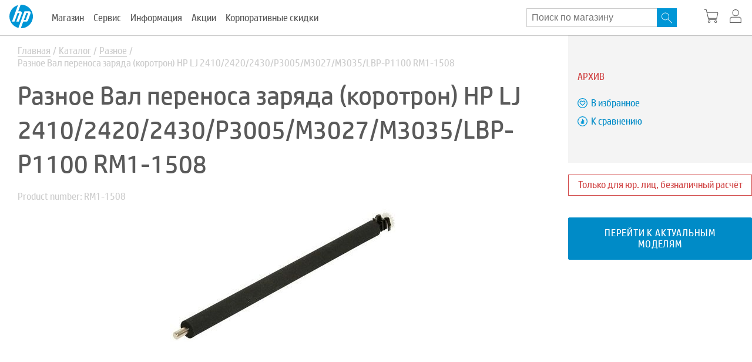

--- FILE ---
content_type: text/html; charset=UTF-8
request_url: https://hp-rus.com/catalog/raznoe/val-perenosa-zaryada-korotron-hp-lj-2410-2420-2430/
body_size: 17138
content:
<!DOCTYPE html>
<html lang="ru">

<head>
	<meta http-equiv="Content-Type" content="text/html; charset=UTF-8" />
<meta name="robots" content="index, follow" />

<meta name="description" content="Разное Вал переноса заряда (коротрон) HP LJ 2410/2420/2430/P3005/M3027/M3035/LBP-P1100 из раздела Архив на сайте фирменного интернет-магазина HP — hp-rus.com. Характеристики модели, документация, инструкции, обзор и другая информация о компьютерной и печатной технике HP." />
<link rel="canonical" href="https://hp-rus.com/catalog/raznoe/val-perenosa-zaryada-korotron-hp-lj-2410-2420-2430/" />
<script data-skip-moving="true">(function(w, d, n) {var cl = "bx-core";var ht = d.documentElement;var htc = ht ? ht.className : undefined;if (htc === undefined || htc.indexOf(cl) !== -1){return;}var ua = n.userAgent;if (/(iPad;)|(iPhone;)/i.test(ua)){cl += " bx-ios";}else if (/Windows/i.test(ua)){cl += ' bx-win';}else if (/Macintosh/i.test(ua)){cl += " bx-mac";}else if (/Linux/i.test(ua) && !/Android/i.test(ua)){cl += " bx-linux";}else if (/Android/i.test(ua)){cl += " bx-android";}cl += (/(ipad|iphone|android|mobile|touch)/i.test(ua) ? " bx-touch" : " bx-no-touch");cl += w.devicePixelRatio && w.devicePixelRatio >= 2? " bx-retina": " bx-no-retina";if (/AppleWebKit/.test(ua)){cl += " bx-chrome";}else if (/Opera/.test(ua)){cl += " bx-opera";}else if (/Firefox/.test(ua)){cl += " bx-firefox";}ht.className = htc ? htc + " " + cl : cl;})(window, document, navigator);</script>


<link href="/bitrix/js/intranet/intranet-common.min.css?169749102661199" type="text/css"  rel="stylesheet" />
<link href="/bitrix/js/ui/design-tokens/dist/ui.design-tokens.min.css?172564967723463" type="text/css"  rel="stylesheet" />
<link href="/bitrix/js/ui/fonts/opensans/ui.font.opensans.min.css?16974910282320" type="text/css"  rel="stylesheet" />
<link href="/bitrix/js/main/popup/dist/main.popup.bundle.min.css?175447283728056" type="text/css"  rel="stylesheet" />
<link href="/bitrix/cache/css/s1/hp/page_a29a502c8f760dde9d8b8b0b4a4fc919/page_a29a502c8f760dde9d8b8b0b4a4fc919_v1.css?17692293081597" type="text/css"  rel="stylesheet" />
<link href="/bitrix/cache/css/s1/hp/template_f75c943248b260d8aac9aa738cf1e6b0/template_f75c943248b260d8aac9aa738cf1e6b0_v1.css?1769229304220369" type="text/css"  data-template-style="true" rel="stylesheet" />







            
            <!-- Yandex.Metrika counter -->
            
            <!-- /Yandex.Metrika counter -->
                    
        

				
	<title>Разное Вал переноса заряда (коротрон) HP LJ 2410/2420/2430/P3005/M3027/M3035/LBP-P1100 из раздела архив — описание и характеристики на сайте hp-rus.com</title>
	<meta name="viewport" content="width=device-width, initial-scale=1.0" />
	<meta name="yandex-verification" content="52273b7cec4b7667" />
	<meta name="yandex-verification" content="b0fe76473f9589ab" />
	<meta property="og:title" content="Разное Вал переноса заряда (коротрон) HP LJ 2410/2420/2430/P3005/M3027/M3035/LBP-P1100 из раздела архив — описание и характеристики на сайте hp-rus.com">
	<meta property="og:description" content="Разное Вал переноса заряда (коротрон) HP LJ 2410/2420/2430/P3005/M3027/M3035/LBP-P1100 из раздела Архив на сайте фирменного интернет-магазина HP — hp-rus.com. Характеристики модели, документация, инструкции, обзор и другая информация о компьютерной и печатной технике HP.">
	<meta property="og:image" content="https://hp-rus.com/upload/logo.png">
	<meta property="og:url" content="https://hp-rus.com/">
	<meta property="og:site_name" content="Интернет магазин HP">
	<meta property="og:type" content="website">

	
	<meta name="target_country" content="ru"/>
	<meta name="web_section_id" content="/catalog/raznoe/val-perenosa-zaryada-korotron-hp-lj-2410-2420-2430/"/>
		
	
	
<meta name="google-site-verification" content="6WM9w7kp_bXvfSxhRMLL2K-h3TNUTch08ZAXeKpwgEE" />
		<link rel="apple-touch-icon" sizes="180x180" href="/favicon/apple-touch-icon.png">
		<link rel="icon" type="image/png" sizes="32x32" href="/favicon/favicon-32x32.png">
		<link rel="icon" type="image/png" sizes="16x16" href="/favicon/favicon-16x16.png">
		<link rel="manifest" href="/favicon/site.webmanifest">
		<link rel="mask-icon" href="/favicon/safari-pinned-tab.svg" color="#5bbad5">
		<link rel="shortcut icon" type="image/x-icon"  href="/favicon/favicon.ico">
		<link rel="icon" type="image/svg+xml" href="/favicon/favicon.svg">
		<meta name="msapplication-TileColor" content="#da532c">
		<meta name="msapplication-config" content="/favicon/browserconfig.xml">
		<meta name="theme-color" content="#ffffff">



    <link rel="preload" href="/local/templates/hp/fonts/HPSimplified-Regular.woff" as="font" type="font/woff2" crossorigin>
    <style>
        * {
            margin: 0;
            padding: 0;
            -webkit-tap-highlight-color: rgba(0, 0, 0, 0);
        }
        .body {
            font-family: 'HP Simplified',Arial,sans-serif;
            font-size: 16px;
            color: #5a5a5a;
            display: flex;
            flex-direction: column;
            justify-content: space-between;
            min-height: 100vh;
            overflow-x: hidden;
        }

        h1 {
            font-size: 44px;
            padding: 0 30px;
            color: #5A5A5A;
            text-align: left;
            font-weight: 400;
            margin: 16px 0 16px;
            word-break: break-word;
        }

        button {
            cursor: pointer;
            outline: none;
            border: 0;
            box-shadow: none;
        }

        a {
            text-decoration: none;
            color: #5a5a5a;
            transition: 0.25s;
        }

        a[href^="tel:"],a[href^="mailto:"],a[href^="whatsapp:"] {
            white-space: nowrap;
        }

        img {
            max-width: 100%;
            height:auto;
        }

        input {
            border: 0;
            outline: 0;
        }

        input[type="text"],
		input[type="password"],
        textarea {
            -webkit-appearance: none;
            box-shadow: none;
        }
/*         .button-link {
            text-transform: uppercase;
            color: #fff;
            padding: 16px 30px;
            border-radius: 2px;
            background-color: #008bc7;
            line-height: 1.2;
            display: inline-block;
            min-width: 157px;
            box-sizing: border-box;
            text-align: center;
            letter-spacing: 0.05em;
            cursor: pointer;
            border:1px solid #008bc7;
        } */

        .arr-link {
            color: #fff;
            text-transform: uppercase;
            display: inline-block;
            letter-spacing: 0.05em;
            position: relative;
            padding-right: 20px;
        }

        .arr-link::before {
            content: '';
            display: block;
            position: absolute;
            width: 7px;
            height: 7px;
            border: 2px solid #fff;
            border-bottom: none !important;
            border-left: none !important;
            top: 3px;
            right: 4px;
            transform: rotate(45deg);
            transform-origin: 0;
            transition: 0.20s;
        }

        .arr-link:hover::before {
            right: 0px;
        }
        .arr-link_black {
            color: #000000;
        }
        .arr-link_black::before {
            border: 2px solid #000000;
        }

        p {
            font-size: 15px;
            font-weight: 400;
            margin: 16px 0;
            color: #666
        }
        li {
            list-style-type: none
        }

        @media(max-width:480px) {

            h1 {
                font-size: 30px;
                padding: 0 20px;
                margin: 16px 0;
            }

            p {
                margin: 12px 0
            }
        }

        .header a {
            color: #5a5a5a;

        }
        .header__nav-item a{
            white-space:nowrap;
        }
		
		@media screen and (min-width:1000px) {
			.header a:hover {
				color: #00a3e9;
			}
		}

        .header__menu {
            display: flex;
            flex-grow: 1;
            overflow-x: hidden;
            height: 100%;
            align-items: center;
        }

        .header__nav {
            flex-grow: 3;
            display: flex;
            height: 100%;

        }

        .header__nav-item {
            height: 100%;
            display: flex;
            align-items: center;
        }

        .header__nav-menu {
            position: absolute;
            background: #F2F2F2;
            width: 100vw;
            height: 60px;
            top: 83px;
            left: 50%;
            transform: translateX(-50%);
            border-top: 2px solid #CCCCCC;
            transition: all 0.3s ease 0.01s;
            visibility: hidden;
            opacity: 0;
            display: flex;
            justify-content: center;
            align-items: center;
        }

        .header__nav-menu-item {
            display: flex;
            flex-direction: column;
            align-items: center;
            margin: 0 16px;
        }

        .header__nav-menu-item_ml{
            margin-left:64px;
        }

        .header__nav-menu-arrow {
            content: '';
            display: block;
            width: 20px;
            left: 300px;
            top: -12px;
            height: 20px;
            background: #F2F2F2;
            border-top: 2px solid #CCCCCC;
            border-left: 2px solid #CCCCCC;
            position: absolute;
            transform: rotate(45deg);
        }

        .header__nav-item-img {
            display: none;
            width: 32px;
            margin: 0 16px;
            fill: #5A5A5A;
        }

        .header__nav-menu-item svg {
            flex-shrink: 0;
            margin-bottom: 8px;
            fill: #5A5A5A;
            transition: 0.25s;
        }

        .header__nav-menu-item:hover svg {
            fill: #00a3e9;

        }

        .header__nav-item:hover .header__nav-menu {
            visibility: visible;
            opacity: 1;
        }

        .header__nav-item-menu-wrap {
            width: 200px;
        }

        .header__panel {
            white-space:nowrap;
        }

        .header__panel-item {
            width: 28px;
            height: 28px;
            margin-left: 12px;
            flex-grow: 1;
        }

        .header__panel-item_lk{
            position:relative;
        }
        .header__personal-menu{
            position:absolute;
            top:85px;
            right:0;
        }
        .header__personal-menu{
            display:none;
        }
        .header__personal-menu_active{
            display:block;
        }
        .header__panel-item svg {
            fill: #5A5A5A;
            transition: 0.45s;
        }

        .header__panel-item:hover svg {
            fill: #00a3e9;
        }

        .header__panel-text {
            display: none;
        }
		
		.header__call{
            white-space:nowrap;
			
            display:flex;
            align-items:center;
            padding-left:16px;
        }

        a.header__email{
            color:#008bc7;
            font-size:14px;
        }
        .header__logo {
            display: block;
            flex-shrink: 0;
            width: 40px;
        }

        .header__logo img {
            width: 100%
        }

        .header__search {
            position: absolute;
            background: #F2F2F2;
            width: 100vw;
            height: 60px;
            top: 60px;
            left: 50%;
            transform: translateX(-50%);
            border-top: 2px solid #CCCCCC;
            transition: all 0.3s ease 0.01s;
            visibility: hidden;
            opacity: 0;
            display: flex;
            justify-content: center;
            align-items: center;
            padding: 0 40px;
            box-sizing: border-box;
        }

        .header__search_active {
            visibility: visible;
            opacity: 1;
        }

        .header__button {
            width: 30px;
            height: 20px;
            cursor: pointer;
            display: none;
            flex-direction: column;
            justify-content: space-between;
        }

        .header__button span {
            width: 30px;
            height: 2px;
            background-color: #5A5A5A;
            transition: 0.5s;
            border-radius: 5px;
            transform-origin: 0;
        }

        .header__button_active span:first-child {
            transform: rotate(45deg) translate(0, -3px);
        }

        .header__button_active span:nth-child(2) {
            opacity: 0;
            width: 0;
        }

        .header__button_active span:last-child {
            transform: rotate(-45deg) translate(0, 3px);
        }

        .header_nav-active .header__nav {
            display: flex !important;
        }

        .header_nav-active .header__panel {
            display: block !important;
        }

        .header__panel-item_basket{
            position:relative;
        }
        .header__panel-item_basket:not([data-count="0"]):after{
            content:attr(data-count);
            position:absolute;
            right:0;
            top:-16px;
            width:16px;
            height:16px;
            background:#0096D6;
            border-radius:16px;
            color:#fff;
            text-align:center;
            line-height:16px;
            font-size:12px;
        }

        @media(max-width:1230px) {

			.header {
				padding-left:16px;
			}

            .header__nav {
                
            }

            .header__nav-item {
                margin: 0 8px;
            }

            .header__nav-item a{
                font-size:0.9em;
            }
			.header__call {
				font-size:0.8em;
			}

            .header__call-do {
                font-size: 12px;
                color: #cccccc;
            }
			.header__panel-item{
				margin-left:2px;
			}
			.header__panel-item svg {
				height:18px;
			}
        }
        @media(max-width: 992px) {

            .header_nav-active {
                position: fixed;
                z-index:2;
            }

            .header__button {
                display: flex;
            }

            .header__nav {
                display: none;
                flex-direction: column;
                height: auto;
                width: 100vw;
                margin-left: 0;
                top: 60px;
                left: 0;
                position: absolute;
                height: calc(100vh - 60px);
                background-color: #fff;
                overflow-y: auto;
                -webkit-overflow-scrolling: touch;
                overflow-x: hidden;
            }

            .header__nav-item {
                min-height: 65px;
                height: 65px;
                background-color: #fff;
                margin: 0;
                border-top: 1px solid #ebebeb;
                cursor: pointer;
            }

            .header__nav-item:hover > a {
                color: #00a3e9;
            }

            .header__nav-item:hover .header__nav-item-img {
                fill: #00a3e9;
            }

            .header__nav-item:hover .header__nav-menu {
                display: none;
            }

            .header__nav-item-img {
                display: block;
            }

            .header__call {
                display: none;
            }

            .header__panel {
                margin-left: auto;
                margin-right: 28px;
            }
			.header__panel-item{
				margin-left:8px;
			}
			.header__panel-item svg {
				height:22px;
			}
			.header__button {
				transform:translateY(-4px);
			}
        }

        @media(max-width: 480px) {
            .header {
                padding: 0 20px;
            }
        }

                .container {
            max-width: 1280px;
            width: 100%;
            margin: 0 auto;
            position: relative;
        }

        .full-catalog {
            display: flex;
            align-items: center;
            background-color: #0096D6;
            min-height: 150px;
            padding: 20px 30px 20px 8%;
            box-sizing: border-box;
        }

        .full-catalog_center {
            justify-content: center;
            padding: 20px 30px;
        }

        .full-catalog_center .button-link:first-child {
            margin-left: 0;
        }

        .full-catalog__title {
            padding-right: 30px;
            font-size: 36px;
            color: #fff;
            line-height: 0.9;
        }

        .full-catalog .button-link {
            margin-left: 30px;
        }

        @media (max-width: 1280px) {
            .full-catalog {
                padding-left: 6%;
            }
        }

        @media (max-width: 992px) {
            .full-catalog {
                padding: 32px 30px 40px;
                flex-direction: column;
                align-items: flex-start;
            }

            .full-catalog .button-link {
                margin: 30px 0 0 0;
            }

            .full-catalog__title {
                margin-bottom: -5px;
            }

            .full-catalog_center {
                flex-direction: row;
                align-items: center;
                padding: 40px 30px;
            }

            .full-catalog_center .button-link {
                margin: 0px 0 0 30px;
            }
        }

        @media (max-width: 768px) {
            .full-catalog__title {
                font-size: 28px;
            }

            .full-catalog_center {
                flex-direction: column;
                align-items: flex-start;
            }

            .full-catalog_center .button-link {
                margin: 30px 0 0 0;
            }

            .full-catalog_center .button-link:first-child {
                margin-top: 0;
            }
        }

        @media (max-width: 480px) {
            .full-catalog__title {
                font-size: 28px;
            }

            .full-catalog {
                padding: 24px 20px 30px;
            }

            .full-catalog .button-link {
                margin-top: 20px;
            }
        }

        @media (max-width: 380px) {
            .full-catalog .button-link {
                width: 100%;
            }
        }


.arr-link_blue {
    color: #0096D6;
}

.arr-link_blue::before {
    border: 2px solid #0096D6;
}
        
    </style>

	<!-- Google Tag Manager -->
	<script data-skip-moving="true">(function(w,d,s,l,i){w[l]=w[l]||[];w[l].push({'gtm.start':
	new Date().getTime(),event:'gtm.js'});var f=d.getElementsByTagName(s)[0],
	j=d.createElement(s),dl=l!='dataLayer'?'&l='+l:'';j.async=true;j.src=
	'https://www.googletagmanager.com/gtm.js?id='+i+dl;f.parentNode.insertBefore(j,f);
	})(window,document,'script','dataLayer','GTM-PTS3GS5');</script>
	<!-- End Google Tag Manager -->
	<script data-skip-moving="true">!function(){var t=document.createElement("script");t.type="text/javascript",t.async=!0,t.src="https://vk.com/js/api/openapi.js?169",t.onload=function(){VK.Retargeting.Init("VK-RTRG-917407-OaQR"),VK.Retargeting.Hit()},document.head.appendChild(t)}();</script>	
</head>

<body>
	<noscript><img src="https://vk.com/rtrg?p=VK-RTRG-917407-OaQR" style="position:fixed; left:-999px;" alt="Разное Вал переноса заряда (коротрон) HP LJ 2410/2420/2430/P3005/M3027/M3035/LBP-P1100 RM1-1508"/></noscript>
	<div id="panel"></div>
		<div class="body">	
				<header class="header jsHeader">
			<div class="header__wrap container">
		
				<a href="/" class="header__logo">
					<img src="/local/templates/hp/images/header/logo.svg" alt="Фирменный интернет магазин HP" title="Фирменный интернет магазин HP">
									</a>

				<div class="header__menu">
										

<div class="header__nav">
	<ul class="top-menu jsTopMenu">

	 
											<li class="jsTopMenu__item top-menu__item top-menu__item_multi  " data-class-open="top-menu__item_open">
					<a href="/" class="top-menu__link jsTopMenu__toggle-submenu">Магазин</a>
					<ul class="top-menu__sub top-menu__sub_flex jsTopMenu__submenu">
								 
											<li class="top-menu__sub-item  ">
					<div class="top-menu__sub-header">Компьютеры</div>
					<ul class="top-menu__sub1">
								 
											<li class="top-menu__sub-item  top-menu__sub-item_bold ">
					<a href="/catalog/noutbuki/" class="top-menu__sub-link">
						Ноутбуки 
											</a>
				</li>
								 
											<li class="top-menu__sub-item  ">
					<a href="/catalog/noutbuki/filter/aspect-is-dlya-igr/apply/" class="top-menu__sub-link">
						Игровые ноутбуки 
											</a>
				</li>
								 
											<li class="top-menu__sub-item  ">
					<a href="/catalog/noutbuki/filter/aspect-is-dlya-biznesa/apply/" class="top-menu__sub-link">
						Бизнес ноутбуки 
											</a>
				</li>
								 
											<li class="top-menu__sub-item  ">
					<a href="/catalog/noutbuki/filter/series_id-is-hp-zbook/apply/" class="top-menu__sub-link">
						Ноутбуки серии 
													<img src="/upload/uf/12f/crkgg70sarx8qguttbra0r3gczw1ze3m/z_by_hp_new.png" alt="Ноутбуки серии " title="Ноутбуки серии " />
											</a>
				</li>
								 
											<li class="top-menu__sub-item  top-menu__sub-item_bold ">
					<a href="/catalog/kompyutery/" class="top-menu__sub-link">
						Компьютеры 
											</a>
				</li>
								 
											<li class="top-menu__sub-item  ">
					<a href="/catalog/kompyutery/filter/aspect-is-dlya-igr/apply/" class="top-menu__sub-link">
						Игровые компьютеры 
											</a>
				</li>
								 
											<li class="top-menu__sub-item  ">
					<a href="/catalog/kompyutery/filter/aspect-is-dlya-biznesa/apply/" class="top-menu__sub-link">
						Бизнес компьютеры 
											</a>
				</li>
								 
											<li class="top-menu__sub-item  ">
					<a href="/catalog/kompyutery/filter/series_id-is-hp-z/apply/" class="top-menu__sub-link">
						Компьютеры серии 
													<img src="/upload/uf/12f/crkgg70sarx8qguttbra0r3gczw1ze3m/z_by_hp_new.png" alt="Компьютеры серии " title="Компьютеры серии " />
											</a>
				</li>
								 
											<li class="top-menu__sub-item  top-menu__sub-item_bold ">
					<a href="/catalog/monobloki/" class="top-menu__sub-link">
						Моноблоки 
											</a>
				</li>
								 
											<li class="top-menu__sub-item  ">
					<a href="/catalog/aksessuary/filter/for_product-is-dlya-nastolnykh-pk/apply/" class="top-menu__sub-link">
						Аксессуары 
											</a>
				</li>
								 
					</ul></li>											<li class="top-menu__sub-item  ">
					<div class="top-menu__sub-header">Мониторы</div>
					<ul class="top-menu__sub1">
								 
											<li class="top-menu__sub-item  top-menu__sub-item_bold ">
					<a href="/catalog/monitory/" class="top-menu__sub-link">
						Мониторы 
											</a>
				</li>
								 
											<li class="top-menu__sub-item  ">
					<a href="/catalog/monitory/filter/aspect-is-dlya-igr/apply/" class="top-menu__sub-link">
						Игровые мониторы 
											</a>
				</li>
								 
											<li class="top-menu__sub-item  ">
					<a href="/catalog/monitory/filter/aspect-is-dlya-biznesa/apply/" class="top-menu__sub-link">
						Бизнес мониторы 
											</a>
				</li>
								 
											<li class="top-menu__sub-item  ">
					<a href="/catalog/monitory/filter/series_id-is-hp-z-display/apply/" class="top-menu__sub-link">
						Мониторы серии 
													<img src="/upload/uf/12f/crkgg70sarx8qguttbra0r3gczw1ze3m/z_by_hp_new.png" alt="Мониторы серии " title="Мониторы серии " />
											</a>
				</li>
								 
											<li class="top-menu__sub-item  top-menu__sub-item_bold ">
					<a href="/catalog/aksessuary/filter/for_product-is-dlya-monitorov/apply/" class="top-menu__sub-link">
						Аксессуары 
											</a>
				</li>
								 
					</ul></li>											<li class="top-menu__sub-item  ">
					<div class="top-menu__sub-header">Принтеры</div>
					<ul class="top-menu__sub1">
								 
											<li class="top-menu__sub-item  top-menu__sub-item_bold ">
					<a href="/catalog/printery/" class="top-menu__sub-link">
						Принтеры 
											</a>
				</li>
								 
											<li class="top-menu__sub-item  ">
					<a href="/catalog/printery/filter/type-is-printer/type_print-is-lazernyy/apply/" class="top-menu__sub-link">
						Принтеры лазерные 
											</a>
				</li>
								 
											<li class="top-menu__sub-item  ">
					<a href="/catalog/printery/filter/type-is-mfu/type_print-is-lazernyy/apply/" class="top-menu__sub-link">
						МФУ лазерные 
											</a>
				</li>
								 
											<li class="top-menu__sub-item  ">
					<a href="/catalog/printery/filter/type-is-mfu/type_print-is-struynyy/apply/" class="top-menu__sub-link">
						МФУ струйные 
											</a>
				</li>
								 
											<li class="top-menu__sub-item  top-menu__sub-item_bold ">
					<a href="/plottery/" class="top-menu__sub-link">
						Плоттеры 
											</a>
				</li>
								 
											<li class="top-menu__sub-item  top-menu__sub-item_bold ">
					<a href="/catalog/skannery/" class="top-menu__sub-link">
						Сканеры 
											</a>
				</li>
								 
											<li class="top-menu__sub-item  top-menu__sub-item_bold ">
					<a href="/catalog/bumaga/" class="top-menu__sub-link">
						Бумага 
											</a>
				</li>
								 
											<li class="top-menu__sub-item  top-menu__sub-item_bold ">
					<a href="/catalog/aksessuary/filter/for_product-is-dlya-printerov-mfu-or-lazernye-printery/apply/" class="top-menu__sub-link">
						Аксессуары 
											</a>
				</li>
								 
					</ul></li>											<li class="top-menu__sub-item  ">
					<div class="top-menu__sub-header">Картриджи</div>
					<ul class="top-menu__sub1">
								 
											<li class="top-menu__sub-item  top-menu__sub-item_bold ">
					<a href="/catalog/kartridzhi/" class="top-menu__sub-link">
						Картриджи 
											</a>
				</li>
								 
											<li class="top-menu__sub-item  ">
					<a href="/catalog/kartridzhi/filter/type_print-is-lazernyy/apply/" class="top-menu__sub-link">
						Картриджи лазерные 
											</a>
				</li>
								 
											<li class="top-menu__sub-item  ">
					<a href="/catalog/kartridzhi/filter/type_print-is-struynyy/apply/" class="top-menu__sub-link">
						Картриджи струйные 
											</a>
				</li>
								 
											<li class="top-menu__sub-item  ">
					<a href="/catalog/kartridzhi/filter/type_print-is-shirokoformatnyy/apply/" class="top-menu__sub-link">
						Картриджи широкоформатные 
											</a>
				</li>
								 
					</ul></li></ul></li>											<li class="jsTopMenu__item top-menu__item top-menu__item_multi  " data-class-open="top-menu__item_open">
					<a href="/catalog/noutbuki-arenda/" class="top-menu__link jsTopMenu__toggle-submenu">Сервис</a>
					<ul class="top-menu__sub top-menu__sub_flex jsTopMenu__submenu">
								 
											<li class="top-menu__sub-item  ">
					<div class="top-menu__sub-header">Аренда</div>
					<ul class="top-menu__sub1">
								 
											<li class="top-menu__sub-item  ">
					<a href="/catalog/noutbuki-arenda/" class="top-menu__sub-link">
						Аренда ноутбука 
											</a>
				</li>
								 
											<li class="top-menu__sub-item  ">
					<a href="/catalog/kompyutery-arenda/" class="top-menu__sub-link">
						Аренда компьютера 
											</a>
				</li>
								 
											<li class="top-menu__sub-item  ">
					<a href="/catalog/monobloki-arenda/" class="top-menu__sub-link">
						Аренда моноблока 
											</a>
				</li>
								 
											<li class="top-menu__sub-item  ">
					<a href="/catalog/monitory-arenda/" class="top-menu__sub-link">
						Аренда монитора 
											</a>
				</li>
								 
											<li class="top-menu__sub-item  ">
					<a href="/catalog/printery-arenda/" class="top-menu__sub-link">
						Аренда принтера 
											</a>
				</li>
								 
											<li class="top-menu__sub-item  ">
					<a href="/catalog/skanery-arenda/" class="top-menu__sub-link">
						Аренда сканера 
											</a>
				</li>
								 
											<li class="top-menu__sub-item  ">
					<a href="/catalog/kassy-arenda/" class="top-menu__sub-link">
						Аренда кассы 
											</a>
				</li>
								 
											<li class="top-menu__sub-item  ">
					<a href="/catalog/aksessuary-arenda/" class="top-menu__sub-link">
						Аренда аксессуаров 
											</a>
				</li>
								 
					</ul></li>											<li class="top-menu__sub-item  ">
					<div class="top-menu__sub-header">Заправка</div>
					<ul class="top-menu__sub1">
								 
											<li class="top-menu__sub-item  ">
					<a href="/refill/" class="top-menu__sub-link">
						Заправка картриджей 
											</a>
				</li>
								 
					</ul></li></ul></li>											<li class="jsTopMenu__item top-menu__item top-menu__item_multi  " data-class-open="top-menu__item_open">
					<a href="/o-kompanii/" class="top-menu__link jsTopMenu__toggle-submenu">Информация</a>
					<ul class="top-menu__sub top-menu__sub_flex jsTopMenu__submenu">
								 
											<li class="top-menu__sub-item  ">
					<div class="top-menu__sub-header">Доставка и оплата</div>
					<ul class="top-menu__sub1">
								 
											<li class="top-menu__sub-item  ">
					<a href="/oplata/" class="top-menu__sub-link">
						Оплата 
											</a>
				</li>
								 
											<li class="top-menu__sub-item  ">
					<a href="/dostavka/" class="top-menu__sub-link">
						Доставка 
											</a>
				</li>
								 
					</ul></li>											<li class="top-menu__sub-item  ">
					<div class="top-menu__sub-header">О продукции</div>
					<ul class="top-menu__sub1">
								 
											<li class="top-menu__sub-item  ">
					<a href="/garantiya-i-podderzhka/" class="top-menu__sub-link">
						Гарантия 
											</a>
				</li>
								 
											<li class="top-menu__sub-item  ">
					<a href="/vozvrat-tovara/" class="top-menu__sub-link">
						Возврат товара 
											</a>
				</li>
								 
											<li class="top-menu__sub-item  ">
					<a href="/seria/" class="top-menu__sub-link">
						Серии устройств 
											</a>
				</li>
								 
											<li class="top-menu__sub-item  ">
					<a href="/reviews/" class="top-menu__sub-link">
						Обзоры 
											</a>
				</li>
								 
											<li class="top-menu__sub-item  ">
					<a href="/dokumenty/" class="top-menu__sub-link">
						Документы 
											</a>
				</li>
								 
											<li class="top-menu__sub-item  ">
					<a href="/archive/" class="top-menu__sub-link">
						Архив устройств 
											</a>
				</li>
								 
					</ul></li>											<li class="top-menu__sub-item  ">
					<div class="top-menu__sub-header">О компании</div>
					<ul class="top-menu__sub1">
								 
											<li class="top-menu__sub-item  ">
					<a href="/o-kompanii/" class="top-menu__sub-link">
						О магазине 
											</a>
				</li>
								 
											<li class="top-menu__sub-item  ">
					<a href="/write/" class="top-menu__sub-link">
						Жалобы и предложения 
											</a>
				</li>
								 
											<li class="top-menu__sub-item  ">
					<a href="/privacy-policy/" class="top-menu__sub-link">
						Политика конфиденциальности персональных данных 
											</a>
				</li>
								 
											<li class="top-menu__sub-item  ">
					<a href="/publichnaya-oferta/" class="top-menu__sub-link">
						Публичная оферта 
											</a>
				</li>
								 
					</ul></li></ul></li>											<li class="jsTopMenu__item top-menu__item top-menu__item_multi  " data-class-open="top-menu__item_open">
					<a href="/catalog/noutbuki-demo/" class="top-menu__link jsTopMenu__toggle-submenu">Акции</a>
					<ul class="top-menu__sub  jsTopMenu__submenu">
								 
											<li class="top-menu__sub-item  ">
					<a href="/catalog/noutbuki-demo/" class="top-menu__sub-link">
						Ноутбуки 
											</a>
				</li>
								 
											<li class="top-menu__sub-item  ">
					<a href="/catalog/kompyutery-demo/" class="top-menu__sub-link">
						Компьютеры 
											</a>
				</li>
								 
											<li class="top-menu__sub-item  ">
					<a href="/catalog/monobloki-demo/" class="top-menu__sub-link">
						Моноблоки 
											</a>
				</li>
								 
											<li class="top-menu__sub-item  ">
					<a href="/catalog/monitory-demo/" class="top-menu__sub-link">
						Мониторы 
											</a>
				</li>
								 
											<li class="top-menu__sub-item  ">
					<a href="/catalog/printery-demo/" class="top-menu__sub-link">
						Принтеры 
											</a>
				</li>
								 
											<li class="top-menu__sub-item  ">
					<a href="/catalog/skanery-demo/" class="top-menu__sub-link">
						Сканеры 
											</a>
				</li>
								 
											<li class="top-menu__sub-item  ">
					<a href="/catalog/plottery-demo/" class="top-menu__sub-link">
						Плоттеры 
											</a>
				</li>
								 
											<li class="top-menu__sub-item  ">
					<a href="/catalog/kassy-demo/" class="top-menu__sub-link">
						Кассы 
											</a>
				</li>
								 
											<li class="top-menu__sub-item  ">
					<a href="/catalog/bumaga-demo/" class="top-menu__sub-link">
						Бумага 
											</a>
				</li>
								 
											<li class="top-menu__sub-item  ">
					<a href="/catalog/aksessuary-demo/" class="top-menu__sub-link">
						Аксессуары 
											</a>
				</li>
								 
											<li class="top-menu__sub-item  ">
					<a href="/catalog/raznoe-demo/" class="top-menu__sub-link">
						Разное 
											</a>
				</li>
								 
					</ul></li>											<li class="jsTopMenu__item top-menu__item  " data-class-open="top-menu__item_open">
					<a href="/korporativnye-skidki/" class="top-menu__link">Корпоративные скидки</a>
				</li>
								
		</ul>
</div>
 

					<div class="header__poisk">
						<form action="/search/" method="get" class="searchbox-header">
							<input type="search" placeholder="Поиск по магазину" name="q" class="searchbox-header__input typeahead-search" required="">
							<div class="searchbox-header__submit" id="search-input" onclick="this.parentNode.submit()">
								<svg xmlns="http://www.w3.org/2000/svg" width="28" height="23" viewBox="0 0 28 28" fill="#fff">
									<path d="M10.03 0v.002a9.984 9.984 0 0 1 7.08 2.94 9.989 9.989 0 0 1 2.93 7.063h.002v.025h-.002a9.987 9.987 0 0 1-2.496 6.604L27.811 26.9c.251.25.251.66 0 .912-.25.25-.66.25-.911 0L16.632 17.545a9.98 9.98 0 0 1-6.593 2.497v.003h-.026v-.003a9.999 9.999 0 0 1-7.081-2.939 9.995 9.995 0 0 1-2.93-7.063H0v-.026h.002A9.998 9.998 0 0 1 2.94 2.933a9.989 9.989 0 0 1 7.064-2.93V0zm0 1.289h-.026v-.002a8.708 8.708 0 0 0-6.157 2.558 8.705 8.705 0 0 0-2.56 6.17h.002v.025h-.002a8.712 8.712 0 0 0 2.556 6.157 8.708 8.708 0 0 0 6.17 2.561v-.002h.026v.002a8.708 8.708 0 0 0 6.156-2.558 8.705 8.705 0 0 0 2.56-6.17h-.002v-.025h.003a8.708 8.708 0 0 0-2.558-6.157 8.697 8.697 0 0 0-6.169-2.561z" />
								</svg>
							</div>
						</form>
					</div>
					
					
					<div class="header__call">
												<div class="header__call-recall">
														<a href="javascript:;" data-src="#form_feedback" class="header__call-do jsFeedback">Обратная связь</a>
							<div style="display:none" id="popup_header_feedback">
								<div>
									<a href="javascript:;" data-src="#form_feedback" data-fancybox data-options='{"baseClass" : "fancybox-popup"}'>Заказать обратный звонок</a>
								</div>
								<div>
									<a href="mailto:zakaz@hp-rus.com">Написать письмо</a>
								</div>
							</div>
													
						</div>
					</div>
					
					<div class="header__panel">

												
						
						<a href="/search/" class="header__panel-item header__panel-item_search jsHeaderPanelItemSearch">
							<svg xmlns="http://www.w3.org/2000/svg" width="28" height="23" viewBox="0 0 28 28">
								<g>
									<g>
										<path
											d="M10.03 0v.002a9.984 9.984 0 0 1 7.08 2.94 9.989 9.989 0 0 1 2.93 7.063h.002v.025h-.002a9.987 9.987 0 0 1-2.496 6.604L27.811 26.9c.251.25.251.66 0 .912-.25.25-.66.25-.911 0L16.632 17.545a9.98 9.98 0 0 1-6.593 2.497v.003h-.026v-.003a9.999 9.999 0 0 1-7.081-2.939 9.995 9.995 0 0 1-2.93-7.063H0v-.026h.002A9.998 9.998 0 0 1 2.94 2.933a9.989 9.989 0 0 1 7.064-2.93V0zm0 1.289h-.026v-.002a8.708 8.708 0 0 0-6.157 2.558 8.705 8.705 0 0 0-2.56 6.17h.002v.025h-.002a8.712 8.712 0 0 0 2.556 6.157 8.708 8.708 0 0 0 6.17 2.561v-.002h.026v.002a8.708 8.708 0 0 0 6.156-2.558 8.705 8.705 0 0 0 2.56-6.17h-.002v-.025h.003a8.708 8.708 0 0 0-2.558-6.157 8.697 8.697 0 0 0-6.169-2.561z" />
									</g>
								</g>
							</svg>
							<span class="header__panel-text">Поиск</span>
						</a>
						
												<a href="/cart/" class="header__panel-item header__panel-item_basket jsBasketCount" data-count="0">
							<svg xmlns="http://www.w3.org/2000/svg" width="29" height="23" viewBox="0 0 29 28">
								<g>
									<g>
										<path
											d="M25.04 20.712a.652.652 0 0 1 0 1.301H10.656l-.013-.002a2.143 2.143 0 0 1-.458-.06v.002a2.387 2.387 0 0 1-.425-.147h-.004c-.678-.307-1.25-.948-1.427-1.689L3.809 1.302H.672A.652.652 0 0 1 .671 0h4.16l.12.5 1.27 5.29h20.746c.188 0 .375.025.55.065v-.002c.465.109.833.357 1.086.691l.003.002c.25.332.383.745.383 1.191 0 .178-.021.366-.066.556l-2.48 10.483-.118.502-.515-.001H9.46l.13.54c.082.344.364.65.701.803l-.001.001c.06.028.126.05.19.066l.005.002a.992.992 0 0 0 .17.025v-.002zm-1.181 1.954l.002.002a2.682 2.682 0 0 1 1.884.781h.002c.475.475.773 1.133.78 1.86l.002.005v.027l-.003.002a2.651 2.651 0 0 1-.787 1.878 2.68 2.68 0 0 1-1.866.777l-.005.002h-.026l-.002-.002a2.678 2.678 0 0 1-1.885-.782l-.002-.002a2.665 2.665 0 0 1-.779-1.86l-.002-.004v-.026l.002-.002c.002-.734.304-1.4.787-1.879.48-.474 1.14-.77 1.867-.775l.004-.002zm0 1.302h-.027v-.002c-.37.004-.71.155-.955.398a1.366 1.366 0 0 0-.406.96h.003v.026h-.001c.003.365.156.7.398.946l.003.002c.247.245.592.4.968.402v-.002h.026v.002a1.379 1.379 0 0 0 1.361-1.36h-.002v-.026h.002a1.357 1.357 0 0 0-.402-.944v-.001a1.396 1.396 0 0 0-.968-.404zm-13.595-1.302l.002.002a2.679 2.679 0 0 1 1.886.781c.474.475.773 1.133.779 1.86l.002.005v.027l-.002.002a2.67 2.67 0 0 1-2.652 2.655l-.006.002h-.026l-.002-.002a2.677 2.677 0 0 1-1.884-.782h-.003a2.656 2.656 0 0 1-.78-1.861l-.002-.005v-.026l.002-.002c.003-.734.305-1.4.787-1.879a2.682 2.682 0 0 1 1.868-.775l.005-.002zm0 1.302h-.026v-.002a1.38 1.38 0 0 0-.956.398 1.366 1.366 0 0 0-.406.96h.002v.026h-.001c.003.365.158.702.402.946h-.001c.247.246.592.402.97.404v-.002h.025v.002a1.374 1.374 0 0 0 1.36-1.36h-.002v-.026h.002a1.38 1.38 0 0 0-1.37-1.35zM6.534 7.091L9.15 17.98h16.147l2.36-9.985v-.002c.02-.087.032-.175.032-.256a.672.672 0 0 0-.119-.407.607.607 0 0 0-.348-.21l-.002-.003a1.147 1.147 0 0 0-.252-.025z" />
									</g>
								</g>
							</svg>
							<span class="header__panel-text">Корзина</span>
						</a>
						<a href="/auth/" class="header__panel-item ">
							<svg xmlns="http://www.w3.org/2000/svg" width="24" height="23" viewBox="0 0 24 28">
								<g>
									<g>
										<path
											d="M19.114 15.396v.003a4.888 4.888 0 0 1 3.452 1.441 4.88 4.88 0 0 1 1.432 3.43l.002.003v7.579H0v-7.57h.002a4.882 4.882 0 0 1 1.44-3.451 4.874 4.874 0 0 1 3.432-1.432l.003-.002zM13.241.14v.002a5.224 5.224 0 0 1 3.688 1.535v.003a5.22 5.22 0 0 1 1.53 3.67h.002v3.236h-.002a5.22 5.22 0 0 1-1.538 3.687 5.216 5.216 0 0 1-3.67 1.53v.003h-2.322v-.003a5.22 5.22 0 0 1-3.687-1.537 5.214 5.214 0 0 1-1.53-3.671h-.003V5.36h.003a5.22 5.22 0 0 1 1.537-3.687 5.21 5.21 0 0 1 3.67-1.53V.14zM10.92 1.415v-.002a3.943 3.943 0 0 0-2.774 1.162A3.942 3.942 0 0 0 6.982 5.36h.003v3.235h-.003a3.942 3.942 0 0 0 1.162 2.773 3.942 3.942 0 0 0 2.785 1.165v-.003h2.321v.003a3.945 3.945 0 0 0 2.774-1.162 3.943 3.943 0 0 0 1.164-2.785h-.002V5.35h.002a3.948 3.948 0 0 0-1.16-2.773v.002a3.948 3.948 0 0 0-2.787-1.167v.002zM4.877 16.672v-.002a3.61 3.61 0 0 0-2.537 1.063 3.605 3.605 0 0 0-1.067 2.55h.002v6.293h21.45v-6.303h.002a3.618 3.618 0 0 0-1.063-2.536 3.612 3.612 0 0 0-2.55-1.067v.002z" />
									</g>
								</g>
							</svg>
							<span class="header__panel-text">Личный кабинет</span>
						</a>

											</div>
					
				</div>

				<div class="header__button jsHeaderButton" data-active-class="header__button_active">
					<span></span>
					<span></span>
					<span></span>
				</div>

				
								
							</div>			

		</header>

		<main class="page ">

			
							<div class="container">
										<div class="page__top-menu  hidden">
											<div class="page__compare  jsPageCompare">
							<span class="page__compare-txt">К сравнению добавлено <span class="jsPageCompare__count">0 устройств</span>
							<a href="/compare/" class="page__compare-button button-link button-link_border_gray">Сравнить</a>
						</div>


						<div class="breadcrumbs" itemscope itemtype="http://schema.org/BreadcrumbList">
			<a href="/" class="breadcrumbs__item" itemprop="itemListElement" itemscope itemtype="http://schema.org/ListItem">Главная
				<meta itemprop="name" content="Главная" />
				<meta itemprop="position" content="1" />
				<meta itemprop="item" content="https://hp-rus.com/" />
			</a>
			<a href="/catalog/katalog/" class="breadcrumbs__item" itemprop="itemListElement" itemscope itemtype="http://schema.org/ListItem">Каталог
				<meta itemprop="name" content="Каталог" />
				<meta itemprop="position" content="2" />
				<meta itemprop="item" content="https://hp-rus.com/catalog/katalog/" />
			</a>
			<a href="/catalog/raznoe/" class="breadcrumbs__item" itemprop="itemListElement" itemscope itemtype="http://schema.org/ListItem">Разное
				<meta itemprop="name" content="Разное" />
				<meta itemprop="position" content="3" />
				<meta itemprop="item" content="https://hp-rus.com/catalog/raznoe/" />
			</a>
			<span class="breadcrumbs__item"  itemprop="itemListElement" itemscope itemtype="http://schema.org/ListItem">Разное Вал переноса заряда (коротрон) HP LJ 2410/2420/2430/P3005/M3027/M3035/LBP-P1100 RM1-1508
				<meta itemprop="name" content="Разное Вал переноса заряда (коротрон) HP LJ 2410/2420/2430/P3005/M3027/M3035/LBP-P1100 RM1-1508" />
				<meta itemprop="position" content="4" />
				<meta itemprop="item" content="https://hp-rus.com" />			
			</span></div><script type="application/ld+json" data-skip-moving="true">
    {
        "@context": "https://schema.org",
        "@type": "BreadcrumbList",
        "itemListElement": [{"@type":"ListItem","position":"1","name":"Главная","item":"https://hp-rus.com/"},{"@type":"ListItem","position":"2","name":"Каталог","item":"https://hp-rus.com/catalog/katalog/"},{"@type":"ListItem","position":"3","name":"Разное","item":"https://hp-rus.com/catalog/raznoe/"},{"@type":"ListItem","position":"4","name":"Разное Вал переноса заряда (коротрон) HP LJ 2410/2420/2430/P3005/M3027/M3035/LBP-P1100 RM1-1508"}]
    }
</script>						
					</div>
																																																	 <div class="ditails" itemscope itemtype="http://schema.org/Product" data-id="23617">
	<div class="ditails__left">
		<div class="breadcrumbs" itemscope itemtype="http://schema.org/BreadcrumbList">
			<a href="/" class="breadcrumbs__item" itemprop="itemListElement" itemscope itemtype="http://schema.org/ListItem">Главная
				<meta itemprop="name" content="Главная" />
				<meta itemprop="position" content="1" />
				<meta itemprop="item" content="https://hp-rus.com/" />
			</a>
			<a href="/catalog/katalog/" class="breadcrumbs__item" itemprop="itemListElement" itemscope itemtype="http://schema.org/ListItem">Каталог
				<meta itemprop="name" content="Каталог" />
				<meta itemprop="position" content="2" />
				<meta itemprop="item" content="https://hp-rus.com/catalog/katalog/" />
			</a>
			<a href="/catalog/raznoe/" class="breadcrumbs__item" itemprop="itemListElement" itemscope itemtype="http://schema.org/ListItem">Разное
				<meta itemprop="name" content="Разное" />
				<meta itemprop="position" content="3" />
				<meta itemprop="item" content="https://hp-rus.com/catalog/raznoe/" />
			</a>
			<span class="breadcrumbs__item"  itemprop="itemListElement" itemscope itemtype="http://schema.org/ListItem">Разное Вал переноса заряда (коротрон) HP LJ 2410/2420/2430/P3005/M3027/M3035/LBP-P1100 RM1-1508
				<meta itemprop="name" content="Разное Вал переноса заряда (коротрон) HP LJ 2410/2420/2430/P3005/M3027/M3035/LBP-P1100 RM1-1508" />
				<meta itemprop="position" content="4" />
				<meta itemprop="item" content="https://hp-rus.com" />			
			</span></div><script type="application/ld+json" data-skip-moving="true">
    {
        "@context": "https://schema.org",
        "@type": "BreadcrumbList",
        "itemListElement": [{"@type":"ListItem","position":"1","name":"Главная","item":"https://hp-rus.com/"},{"@type":"ListItem","position":"2","name":"Каталог","item":"https://hp-rus.com/catalog/katalog/"},{"@type":"ListItem","position":"3","name":"Разное","item":"https://hp-rus.com/catalog/raznoe/"},{"@type":"ListItem","position":"4","name":"Разное Вал переноса заряда (коротрон) HP LJ 2410/2420/2430/P3005/M3027/M3035/LBP-P1100 RM1-1508"}]
    }
</script>		<h1 itemprop="name">Разное Вал переноса заряда (коротрон) HP LJ 2410/2420/2430/P3005/M3027/M3035/LBP-P1100 RM1-1508</h1>
		<meta itemprop="description" content="Разное Вал переноса заряда (коротрон) HP LJ 2410/2420/2430/P3005/M3027/M3035/LBP-P1100 RM1-1508 и другие товары из нашего каталога рассчитаны на решение задач любой сложности. За  руб. вы получите продукцию HP, которая позволит оптимизировать рабочий процесс и добиться идеального результата с минимальными затратами. Одно из главных достоинств продукции бренда – неизменно высокое качество, подтвержденное многочисленными положительными отзывами. Все изделия проходят строгую проверку на соответствие установленным стандартам качества и безопасности.">
		<div class="product__state-number" style="padding-left:30px;">
			<div class="product__general-properties">
				<div class="product__general-property">Product number: RM1-1508</div>
							
			</div>		
		</div>		
		<div class="ditails__img">
						                        <picture>
                                <source media="(max-width: 480px)" srcset="/upload/iblock/58c/dpqioinf8qlkisg38zxwkys9zn8nrkz9/rm1_1508_2_opt.jpg">
                                <source media="(min-width: 481px)" srcset="/upload/iblock/58c/dpqioinf8qlkisg38zxwkys9zn8nrkz9/rm1_1508_2_opt.jpg">
                                <img src="/upload/iblock/58c/dpqioinf8qlkisg38zxwkys9zn8nrkz9/rm1_1508_2_opt.jpg" alt="Вал переноса заряда (коротрон) HP LJ 2410/2420/2430/P3005/M3027/M3035/LBP-P1100" title="Вал переноса заряда (коротрон) HP LJ 2410/2420/2430/P3005/M3027/M3035/LBP-P1100">
            </picture>
            		</div>
			
			</div>
	 
	<div class="ditails__right">
		<div class="product product_ditails">
						<div class="product__buy">
																</div>			
							<div class="product__buy-variant">
					<div class="product__is-archive">Архив</div>
				</div>
							
				
								
				<div class="product__state-list product__state-list_ditails">
					<div class="product__state-item">
						<div class="product__state-button jsAddAction link" data-text="В избранном" data-id="23617" data-type="favorite">
							<svg xmlns="http://www.w3.org/2000/svg" width="17" height="17" viewBox="0 0 17 17">
					<path d="M8.5 0h.008v.002a8.48 8.48 0 0 1 6.005 2.49v.002a8.476 8.476 0 0 1 2.483 5.988H17v.026h-.002a8.484 8.484 0 0 1-2.491 6.004 8.47 8.47 0 0 1-5.99 2.486V17h-.025v-.002a8.479 8.479 0 0 1-6.005-2.492 8.478 8.478 0 0 1-2.484-5.99H0v-.025h.002a8.477 8.477 0 0 1 2.491-6.003h-.001A8.471 8.471 0 0 1 8.482.001V0h.017zm-.74 6.437l-.002-.002a3.122 3.122 0 0 0-.432-.456 1.581 1.581 0 0 0-1.003-.39 1.58 1.58 0 0 0-.644.128 1.448 1.448 0 0 0-.51.373c-.198.23-.324.538-.33.906a1.728 1.728 0 0 0 .074.509c.022.08.05.156.078.227v.003c.134.334.355.67.632.975v.003c.454.503.973.998 1.514 1.479.456.405.916.79 1.365 1.16.462-.38.921-.77 1.36-1.16.54-.48 1.057-.975 1.512-1.478v-.001l.02-.023.153-.181.12-.157-.001-.001.008-.008.007-.01c.195-.28.34-.576.415-.863v-.002c.101-.379.064-.73-.064-1.018a1.495 1.495 0 0 0-.544-.63 1.494 1.494 0 0 0-.795-.244 1.504 1.504 0 0 0-.958.35 3.092 3.092 0 0 0-.475.487 1.047 1.047 0 0 1-.786.398c-.274 0-.538-.149-.714-.374zm.395-1.426c.126.107.243.222.347.334.125-.136.27-.28.435-.412a2.759 2.759 0 0 1 1.762-.63h.002a2.76 2.76 0 0 1 1.481.45c.434.283.794.69 1.012 1.173v.004c.243.543.317 1.186.135 1.867a4.09 4.09 0 0 1-.621 1.287l-.015.018-.153.202-.02.026-.166.197-.013.015-.02.023h-.003a21.029 21.029 0 0 1-1.609 1.578c-.566.503-1.14.976-1.701 1.436-.272.218-.743.22-1.015 0a54.485 54.485 0 0 1-1.703-1.436 21.416 21.416 0 0 1-1.608-1.576l-.001.001a4.613 4.613 0 0 1-.87-1.358h-.002a3.374 3.374 0 0 1-.204-.72V7.49a2.945 2.945 0 0 1-.038-.513A2.66 2.66 0 0 1 4.2 5.26l.003-.002a2.7 2.7 0 0 1 .968-.71 2.833 2.833 0 0 1 2.984.462zm.353-3.737v.003h-.026v-.003A7.196 7.196 0 0 0 3.395 3.39h-.002a7.196 7.196 0 0 0-2.119 5.101h.003v.026h-.003a7.208 7.208 0 0 0 2.115 5.09 7.203 7.203 0 0 0 5.102 2.119v-.003h.026v.003a7.197 7.197 0 0 0 5.087-2.116h.002a7.202 7.202 0 0 0 2.118-5.102h-.002v-.026h.002a7.208 7.208 0 0 0-2.113-5.088h-.001a7.207 7.207 0 0 0-5.102-2.12z" />
				</svg>
		                             
							<span>В избранное</span>
						</div>
						<div class="product__item-window jsProductItemWindow"> </div>
					</div>

					<div class="product__state-item">
						<div class="product__state-button jsAddAction link" data-text="Добавлено к сравнению" data-id="23617" data-section="193" data-type="compare">
									<svg xmlns="http://www.w3.org/2000/svg" width="17" height="17" viewBox="0 0 17 17">
			<path d="M8.508 0v.002a8.48 8.48 0 0 1 6.005 2.49v.002a8.476 8.476 0 0 1 2.484 5.988h.002v.026h-.002a8.484 8.484 0 0 1-2.491 6.004 8.47 8.47 0 0 1-5.99 2.486V17h-.025v-.002a8.479 8.479 0 0 1-6.005-2.492 8.478 8.478 0 0 1-2.484-5.99H0v-.025h.002a8.477 8.477 0 0 1 2.491-6.003h-.001A8.471 8.471 0 0 1 8.482.001V0zm-2.85 8.853a.64.64 0 0 1 1.277 0v3.414a.64.64 0 0 1-1.277 0zm4.406-2.47a.64.64 0 0 1 1.277 0v5.884a.64.64 0 0 1-1.277 0zM7.861 4.733a.64.64 0 0 1 1.277 0v7.533a.64.64 0 0 1-1.277 0zm.647-3.457h-.026v-.003A7.196 7.196 0 0 0 3.395 3.39h-.002a7.196 7.196 0 0 0-2.119 5.101h.003v.026h-.003a7.208 7.208 0 0 0 2.115 5.09 7.203 7.203 0 0 0 5.102 2.119v-.003h.026v.003a7.197 7.197 0 0 0 5.087-2.116h.002a7.202 7.202 0 0 0 2.118-5.102h-.002v-.026h.002a7.208 7.208 0 0 0-2.113-5.088h-.001a7.207 7.207 0 0 0-5.102-2.12z" />
		</svg>		
									<span>К сравнению</span>
						</div>                              
						<div class="product__item-window jsProductItemWindow"> </div>
					</div>

				</div>
									</div>
		<div class="ditails__only-jur">Только для юр. лиц, безналичный расчёт</div>
				
		<div class="ditails__icons">
			
		</div>
				
								<br>
			<a href="/catalog/raznoe/" class="button-link">Перейти к актуальным моделям</a>
			</div>

	
		
	
						
		
	<div class="prop-table prop-table_active jsPropTable" id="ditails__more" data-class-active="prop-table_active">
		<h2 class="jsPropTable__toggle">Технические характеристики</h2>
		<div class="prop-table__content jsPropTable__content" style="display:block;">
			<table>
									<tr>
							<td>Архив</td>
							<td>
																	Да															</td>
						</tr>
											<tr>
							<td>По акции</td>
							<td>
																	Нет															</td>
						</tr>
											<tr>
							<td>Новинка</td>
							<td>
																	Нет															</td>
						</tr>
											<tr>
							<td>Бесплатная доставка</td>
							<td>
																	Нет															</td>
						</tr>
											<tr>
							<td>Цена</td>
							<td>
																	2576															</td>
						</tr>
											<tr>
							<td>Артикул</td>
							<td>
																	RM1-1508															</td>
						</tr>
											<tr>
							<td>Бренд</td>
							<td>
																	HP															</td>
						</tr>
								</table>
					</div>
	</div>

	
			
														
													
				
							

			
			

    		<div class="container-inner">
			Разное Вал переноса заряда (коротрон) HP LJ 2410/2420/2430/P3005/M3027/M3035/LBP-P1100 RM1-1508 и другие товары из нашего каталога рассчитаны на решение задач любой сложности. За  руб. вы получите продукцию HP, которая позволит оптимизировать рабочий процесс и добиться идеального результата с минимальными затратами. Одно из главных достоинств продукции бренда – неизменно высокое качество, подтвержденное многочисленными положительными отзывами. Все изделия проходят строгую проверку на соответствие установленным стандартам качества и безопасности.		</div>
    	
	</div>		


    <script type="application/ld+json" data-skip-moving="true">
    {
      "@context": "https://schema.org/",
      "@type": "Product",
      "name": "Разное Вал переноса заряда (коротрон) HP LJ 2410/2420/2430/P3005/M3027/M3035/LBP-P1100 RM1-1508",
      "image": [
        "https://hp-rus.com/upload/iblock/58c/dpqioinf8qlkisg38zxwkys9zn8nrkz9/rm1_1508_2_opt.jpg"
       ],
      "description": "Разное Вал переноса заряда (коротрон) HP LJ 2410/2420/2430/P3005/M3027/M3035/LBP-P1100 RM1-1508 и другие товары из нашего каталога рассчитаны на решение задач любой сложности. За  руб. вы получите продукцию HP, которая позволит оптимизировать рабочий процесс и добиться идеального результата с минимальными затратами. Одно из главных достоинств продукции бренда – неизменно высокое качество, подтвержденное многочисленными положительными отзывами. Все изделия проходят строгую проверку на соответствие установленным стандартам качества и безопасности.",
      "brand": {
        "@type": "Brand",
        "name": "HP"
       },
             "offers": {
        "@type": "Offer",
        "url": "https://hp-rus.com/catalog/raznoe/val-perenosa-zaryada-korotron-hp-lj-2410-2420-2430/",
        "priceCurrency": "RUB",
        "price": "",
        "availability": "http://schema.org/OutOfStock"
      }
    }
</script>
											</div>
						</main>



		<footer class="footer ">
						<div class="footer__wrap">
				<div class="footer__column jsFooterColumn">
					<div class="footer__title">О продукции</div>
					<ul class="footer__list jsFooterList">
												<li class="footer__list-item">
							<a href="/vozvrat-tovara/">Возврат товара</a>
						</li>
						<li class="footer__list-item">
							<a href="/garantiya-i-podderzhka/">Гарантия</a>
						</li>
												<li class="footer__list-item">
							<a href="/reviews/">Обзоры</a>
						</li>
                        <li class="footer__list-item">
                            <a href="/seria/">Серии</a>
                        </li>
						<li class="footer__list-item">
							<a href="/archive/">Архив устройств</a>
						</li>
					</ul>
				</div>

				<div class="footer__column jsFooterColumn">
					<div class="footer__title">О компании</div>
					<ul class="footer__list jsFooterList">
						<li class="footer__list-item">
							<a href="/o-kompanii/">О магазине</a>
						</li>
						<li class="footer__list-item">
							<a href="/write/">Жалобы и предложения</a>
						</li>				
						<li class="footer__list-item">
							<a href="/privacy-policy/">Политика конфиденциальности персональных данных</a>
						</li>				
												<li class="footer__list-item">
							<a href="javascript:;" data-src="#form_feedback" class="jsFeedback">Обратная связь</a>
						</li>						
											</ul>
				</div>

				<div class="footer__column footer__column_mobile">
					<div class="footer__title"><a href="/reviews/">Обзоры</a></div>
				</div>

				<div class="footer__column footer__column_mobile">
					<div class="footer__title"><a href="/contacts/">Реквизиты</a></div>
				</div>

				<div class="footer__column footer__column_flex jsFooterColumn">
					<div class="footer__title">Доставка и оплата</div>
					<ul class="footer__list jsFooterList">
						<li class="footer__list-item">
							<a href="/dostavka/">Доставка</a>
						</li>
						<li class="footer__list-item">
							<a href="/oplata/">Оплата</a>
						</li>
											</ul>

					<div class="footer__pay">
						<img src="/local/templates/hp/images/footer/mc.svg" alt="MASTERCARD">
						<img src="/local/templates/hp/images/footer/visa.svg" alt="VISA">
						<img src="/local/templates/hp/images/footer/mir.svg" alt="МИР">
						<img src="/upload/medialibrary/569/Alternativnaya.png" alt="Покупай со сбербанком" style="height: 35px;">
					</div>
					
						<div class="footer__corp-sale">
							<a href="/korporativnye-skidki/" class="button-link">Корпоративные скидки</a>
						</div>
					
					<div class="footer__social">						
						 
					</div>
				</div>
				

				<div class="footer__column footer__column_phone">
					<a href="whatsapp://send?phone=79851353033"><img src="/local/templates/hp/images/u73.png" class="footer__social-icon">8 985 135 30 33</a>
				</div>				
				
				
				
				
			</div>
<div class="footer__company">2011—2026 © HP RUS COM</div>
			
		</footer>
	</div>
	
	<div id="form_feedback" style="display:none">
		<form class="popup-form jsForm">
			<input type="hidden" name="form_id" value="1">
			<div class="popup-form__title">Заказ звонка</div>
			<div class="popup-form__fields">
				<div class="popup-form__field">
					<input type="text" name="form_text_1" value="" placeholder="Ваше имя">
				</div>
				<div class="popup-form__field">
					<input type="text" name="form_text_2" value="" placeholder="Ваш телефон" class="jsPhone">
				</div>
								<div class="popup-form__field">
					<div class="checkbox">
						<input class="checkbox__front" type="checkbox" id="form_checkbox_agree5" value="5" name="form_checkbox_agree[]">
						<label class="checkbox__label" for="form_checkbox_agree5">
							<span class="checkbox__text">Я ознакомлен с <a class="link link_" href="/privacy-policy/" data-options='{"iframe": {"css": {"width":"600px","height":"80vh"}}}' data-src="/privacy-policy/?fancybox=Y"  data-type="iframe" data-fancybox data-><u>политикой конфиденциальности сайта</u></a> и даю согласие на обработку персональных данных</span>
						</label>
					</div>
				</div>
			
				<div class="popup-form__field">
					<input type="submit" class="button-link" name="" value="Отправить" />
				</div>
			</div>
			<div class="popup-form__error jsForm__error"></div>
		</form>
	
	</div>

        <!-- Google Tag Manager (noscript) -->
    <noscript><iframe src="https://www.googletagmanager.com/ns.html?id=GTM-PTS3GS5" height="0" width="0" style="display:none;visibility:hidden"></iframe></noscript>
        <!-- End Google Tag Manager (noscript) -->
	        		<!-- Yandex.Metrika counter -->
				<noscript><div><img src="https://mc.yandex.ru/watch/56810803" style="position:absolute; left:-9999px;" alt="" /></div></noscript>
		<!-- /Yandex.Metrika counter -->
					
									

        		
		<!-- Facebook Pixel Code -->
				<noscript><img height="1" width="1" style="display:none" src="https://www.facebook.com/tr?id=244675640515147&ev=PageView&noscript=1" /></noscript>
		<!-- End Facebook Pixel Code -->

	
		
	<div class="up jsUp">Наверх</div>
	

<script>if(!window.BX)window.BX={};if(!window.BX.message)window.BX.message=function(mess){if(typeof mess==='object'){for(let i in mess) {BX.message[i]=mess[i];} return true;}};</script>
<script>(window.BX||top.BX).message({"JS_CORE_LOADING":"Загрузка...","JS_CORE_NO_DATA":"- Нет данных -","JS_CORE_WINDOW_CLOSE":"Закрыть","JS_CORE_WINDOW_EXPAND":"Развернуть","JS_CORE_WINDOW_NARROW":"Свернуть в окно","JS_CORE_WINDOW_SAVE":"Сохранить","JS_CORE_WINDOW_CANCEL":"Отменить","JS_CORE_WINDOW_CONTINUE":"Продолжить","JS_CORE_H":"ч","JS_CORE_M":"м","JS_CORE_S":"с","JSADM_AI_HIDE_EXTRA":"Скрыть лишние","JSADM_AI_ALL_NOTIF":"Показать все","JSADM_AUTH_REQ":"Требуется авторизация!","JS_CORE_WINDOW_AUTH":"Войти","JS_CORE_IMAGE_FULL":"Полный размер"});</script><script src="/bitrix/js/main/core/core.min.js?1754472980229643"></script><script>BX.Runtime.registerExtension({"name":"main.core","namespace":"BX","loaded":true});</script>
<script>BX.setJSList(["\/bitrix\/js\/main\/core\/core_ajax.js","\/bitrix\/js\/main\/core\/core_promise.js","\/bitrix\/js\/main\/polyfill\/promise\/js\/promise.js","\/bitrix\/js\/main\/loadext\/loadext.js","\/bitrix\/js\/main\/loadext\/extension.js","\/bitrix\/js\/main\/polyfill\/promise\/js\/promise.js","\/bitrix\/js\/main\/polyfill\/find\/js\/find.js","\/bitrix\/js\/main\/polyfill\/includes\/js\/includes.js","\/bitrix\/js\/main\/polyfill\/matches\/js\/matches.js","\/bitrix\/js\/ui\/polyfill\/closest\/js\/closest.js","\/bitrix\/js\/main\/polyfill\/fill\/main.polyfill.fill.js","\/bitrix\/js\/main\/polyfill\/find\/js\/find.js","\/bitrix\/js\/main\/polyfill\/matches\/js\/matches.js","\/bitrix\/js\/main\/polyfill\/core\/dist\/polyfill.bundle.js","\/bitrix\/js\/main\/core\/core.js","\/bitrix\/js\/main\/polyfill\/intersectionobserver\/js\/intersectionobserver.js","\/bitrix\/js\/main\/lazyload\/dist\/lazyload.bundle.js","\/bitrix\/js\/main\/polyfill\/core\/dist\/polyfill.bundle.js","\/bitrix\/js\/main\/parambag\/dist\/parambag.bundle.js"]);
</script>
<script>BX.Runtime.registerExtension({"name":"pull.protobuf","namespace":"BX","loaded":true});</script>
<script>BX.Runtime.registerExtension({"name":"rest.client","namespace":"window","loaded":true});</script>
<script>(window.BX||top.BX).message({"pull_server_enabled":"Y","pull_config_timestamp":1754472779,"shared_worker_allowed":"Y","pull_guest_mode":"Y","pull_guest_user_id":-16330920,"pull_worker_mtime":1754472777});(window.BX||top.BX).message({"PULL_OLD_REVISION":"Для продолжения корректной работы с сайтом необходимо перезагрузить страницу."});</script>
<script>BX.Runtime.registerExtension({"name":"pull.client","namespace":"BX","loaded":true});</script>
<script>BX.Runtime.registerExtension({"name":"pull","namespace":"window","loaded":true});</script>
<script>BX.Runtime.registerExtension({"name":"fx","namespace":"window","loaded":true});</script>
<script>BX.Runtime.registerExtension({"name":"intranet.design-tokens.bitrix24","namespace":"window","loaded":true});</script>
<script>BX.Runtime.registerExtension({"name":"ui.design-tokens","namespace":"window","loaded":true});</script>
<script>BX.Runtime.registerExtension({"name":"ui.fonts.opensans","namespace":"window","loaded":true});</script>
<script>BX.Runtime.registerExtension({"name":"main.popup","namespace":"BX.Main","loaded":true});</script>
<script>BX.Runtime.registerExtension({"name":"popup","namespace":"window","loaded":true});</script>
<script>(window.BX||top.BX).message({"LANGUAGE_ID":"ru","FORMAT_DATE":"DD.MM.YYYY","FORMAT_DATETIME":"DD.MM.YYYY HH:MI:SS","COOKIE_PREFIX":"BITRIX_SM","SERVER_TZ_OFFSET":"10800","UTF_MODE":"Y","SITE_ID":"s1","SITE_DIR":"\/","USER_ID":"","SERVER_TIME":1769680517,"USER_TZ_OFFSET":0,"USER_TZ_AUTO":"Y","bitrix_sessid":"21eda467f2e205f95c77ffcfd4df7f20"});</script><script  src="/bitrix/cache/js/s1/hp/kernel_main/kernel_main_v1.js?1769580967159756"></script>
<script src="/bitrix/js/pull/protobuf/protobuf.min.js?169749102776433"></script>
<script src="/bitrix/js/pull/protobuf/model.min.js?169749102714190"></script>
<script src="/bitrix/js/rest/client/rest.client.min.js?16974910279240"></script>
<script src="/bitrix/js/pull/client/pull.client.min.js?175447277849849"></script>
<script src="/bitrix/js/main/popup/dist/main.popup.bundle.min.js?176612738767480"></script>
<script src="/bitrix/js/yandex.metrika/script.js?17516261126603"></script>
<script>BX.setJSList(["\/bitrix\/js\/main\/core\/core_fx.js","\/bitrix\/js\/main\/session.js","\/bitrix\/js\/main\/pageobject\/dist\/pageobject.bundle.js","\/bitrix\/js\/main\/core\/core_window.js","\/bitrix\/js\/main\/date\/main.date.js","\/bitrix\/js\/main\/core\/core_date.js","\/bitrix\/js\/main\/utils.js","\/local\/templates\/hp\/components\/bitrix\/catalog.element\/hp\/script.js","\/local\/templates\/hp\/vendor\/jquery-3.1.1.min.js","\/local\/templates\/hp\/vendor\/jquery.mask.min.js","\/local\/templates\/hp\/vendor\/jquery.cookie.js","\/local\/templates\/hp\/vendor\/fancybox\/jquery.fancybox.js","\/local\/templates\/hp\/vendor\/owl\/owl.carousel.min.js","\/local\/templates\/hp\/vendor\/jbox\/jBox.all.min.js","\/local\/templates\/hp\/vendor\/jquery.autocomplete.js","\/local\/templates\/hp\/vendor\/lazyload\/lazyload.min.js","\/local\/templates\/hp\/js\/autoload\/_function.js","\/local\/templates\/hp\/js\/autoload\/arenda-form.js","\/local\/templates\/hp\/js\/autoload\/bloodhound.js","\/local\/templates\/hp\/js\/autoload\/board-slider.js","\/local\/templates\/hp\/js\/autoload\/cse-track.js","\/local\/templates\/hp\/js\/autoload\/dadata.js","\/local\/templates\/hp\/js\/autoload\/delivery-calc.js","\/local\/templates\/hp\/js\/autoload\/fancybox.js","\/local\/templates\/hp\/js\/autoload\/filter-seo-relink.js","\/local\/templates\/hp\/js\/autoload\/form.js","\/local\/templates\/hp\/js\/autoload\/gallery.js","\/local\/templates\/hp\/js\/autoload\/header.js","\/local\/templates\/hp\/js\/autoload\/lazy.js","\/local\/templates\/hp\/js\/autoload\/lplotter.js","\/local\/templates\/hp\/js\/autoload\/overview.js","\/local\/templates\/hp\/js\/autoload\/product.js","\/local\/templates\/hp\/js\/autoload\/prop-table.js","\/local\/templates\/hp\/js\/autoload\/scripts.js","\/local\/templates\/hp\/js\/autoload\/search.js","\/local\/templates\/hp\/js\/autoload\/tooltip.js","\/local\/templates\/hp\/js\/autoload\/typeahead.js","\/local\/templates\/hp\/js\/autoload\/up.js","\/local\/templates\/hp\/components\/bitrix\/menu\/top_catalog2\/script.js"]);</script>
<script>BX.setCSSList(["\/local\/templates\/hp\/components\/bitrix\/catalog\/custom\/style.css","\/local\/templates\/hp\/components\/bitrix\/catalog.element\/hp\/style.css","\/local\/templates\/hp\/vendor\/fancybox\/jquery.fancybox.css","\/local\/templates\/hp\/vendor\/owl\/assets\/owl.carousel.min.css","\/local\/templates\/hp\/vendor\/owl\/assets\/owl.theme.default.min.css","\/local\/templates\/hp\/vendor\/owl\/assets\/owl.theme.board.css","\/local\/templates\/hp\/vendor\/owl\/assets\/owl.theme.board_hyperx.css","\/local\/templates\/hp\/vendor\/owl\/assets\/owl.theme.arrows.css","\/local\/templates\/hp\/vendor\/jbox\/jBox.all.min.css","\/local\/templates\/hp\/css\/autoload\/__typo.min.css","\/local\/templates\/hp\/css\/autoload\/_page.min.css","\/local\/templates\/hp\/css\/autoload\/about-box.min.css","\/local\/templates\/hp\/css\/autoload\/about.min.css","\/local\/templates\/hp\/css\/autoload\/add-products.min.css","\/local\/templates\/hp\/css\/autoload\/advantages.min.css","\/local\/templates\/hp\/css\/autoload\/archive-model.min.css","\/local\/templates\/hp\/css\/autoload\/arenda-form.min.css","\/local\/templates\/hp\/css\/autoload\/autocomplete.min.css","\/local\/templates\/hp\/css\/autoload\/basket-summary.min.css","\/local\/templates\/hp\/css\/autoload\/basket.min.css","\/local\/templates\/hp\/css\/autoload\/block-grid.min.css","\/local\/templates\/hp\/css\/autoload\/block-list.min.css","\/local\/templates\/hp\/css\/autoload\/board-slider.min.css","\/local\/templates\/hp\/css\/autoload\/breadcrumbs.min.css","\/local\/templates\/hp\/css\/autoload\/by-device-item.min.css","\/local\/templates\/hp\/css\/autoload\/by-device.min.css","\/local\/templates\/hp\/css\/autoload\/cart-list.min.css","\/local\/templates\/hp\/css\/autoload\/checkbox.min.css","\/local\/templates\/hp\/css\/autoload\/companies.min.css","\/local\/templates\/hp\/css\/autoload\/confirm-order.min.css","\/local\/templates\/hp\/css\/autoload\/contact-form.min.css","\/local\/templates\/hp\/css\/autoload\/corp-form.min.css","\/local\/templates\/hp\/css\/autoload\/corp-sale.min.css","\/local\/templates\/hp\/css\/autoload\/cost.min.css","\/local\/templates\/hp\/css\/autoload\/counter.min.css","\/local\/templates\/hp\/css\/autoload\/cse-track.min.css","\/local\/templates\/hp\/css\/autoload\/delivery.min.css","\/local\/templates\/hp\/css\/autoload\/device-control.min.css","\/local\/templates\/hp\/css\/autoload\/ditails.min.css","\/local\/templates\/hp\/css\/autoload\/docs.min.css","\/local\/templates\/hp\/css\/autoload\/filter-section.min.css","\/local\/templates\/hp\/css\/autoload\/filter-seo-relink.min.css","\/local\/templates\/hp\/css\/autoload\/flex.min.css","\/local\/templates\/hp\/css\/autoload\/float-window.min.css","\/local\/templates\/hp\/css\/autoload\/fonts.min.css","\/local\/templates\/hp\/css\/autoload\/footer.min.css","\/local\/templates\/hp\/css\/autoload\/for-what.min.css","\/local\/templates\/hp\/css\/autoload\/form-help.min.css","\/local\/templates\/hp\/css\/autoload\/form.min.css","\/local\/templates\/hp\/css\/autoload\/free-delivery.min.css","\/local\/templates\/hp\/css\/autoload\/full-catalog.min.css","\/local\/templates\/hp\/css\/autoload\/g-item.min.css","\/local\/templates\/hp\/css\/autoload\/head.min.css","\/local\/templates\/hp\/css\/autoload\/header-inline.min.css","\/local\/templates\/hp\/css\/autoload\/header-top.min.css","\/local\/templates\/hp\/css\/autoload\/header.min.css","\/local\/templates\/hp\/css\/autoload\/hyperx-product.min.css","\/local\/templates\/hp\/css\/autoload\/hyperx.min.css","\/local\/templates\/hp\/css\/autoload\/icons.min.css","\/local\/templates\/hp\/css\/autoload\/inline-prop.min.css","\/local\/templates\/hp\/css\/autoload\/inner-search.min.css","\/local\/templates\/hp\/css\/autoload\/jBox-container.min.css","\/local\/templates\/hp\/css\/autoload\/loader.min.css","\/local\/templates\/hp\/css\/autoload\/lplotter.min.css","\/local\/templates\/hp\/css\/autoload\/lplotter2.min.css","\/local\/templates\/hp\/css\/autoload\/main-board.min.css","\/local\/templates\/hp\/css\/autoload\/main-raiting.min.css","\/local\/templates\/hp\/css\/autoload\/more-service.min.css","\/local\/templates\/hp\/css\/autoload\/nowrap.min.css","\/local\/templates\/hp\/css\/autoload\/overview.min.css","\/local\/templates\/hp\/css\/autoload\/owl-theme-gallery.min.css","\/local\/templates\/hp\/css\/autoload\/personal-menu.min.css","\/local\/templates\/hp\/css\/autoload\/popup-form.min.css","\/local\/templates\/hp\/css\/autoload\/product-review.min.css","\/local\/templates\/hp\/css\/autoload\/product.min.css","\/local\/templates\/hp\/css\/autoload\/prop-table.min.css","\/local\/templates\/hp\/css\/autoload\/quanlity-email.min.css","\/local\/templates\/hp\/css\/autoload\/raif.min.css","\/local\/templates\/hp\/css\/autoload\/raiting.min.css","\/local\/templates\/hp\/css\/autoload\/refill.min.css","\/local\/templates\/hp\/css\/autoload\/review.min.css","\/local\/templates\/hp\/css\/autoload\/route.min.css","\/local\/templates\/hp\/css\/autoload\/sber.min.css","\/local\/templates\/hp\/css\/autoload\/search-results.min.css","\/local\/templates\/hp\/css\/autoload\/searchbox-header.min.css","\/local\/templates\/hp\/css\/autoload\/searchbox.min.css","\/local\/templates\/hp\/css\/autoload\/section-line.min.css","\/local\/templates\/hp\/css\/autoload\/seria.min.css","\/local\/templates\/hp\/css\/autoload\/series-bg.min.css","\/local\/templates\/hp\/css\/autoload\/series-list.min.css","\/local\/templates\/hp\/css\/autoload\/series.min.css","\/local\/templates\/hp\/css\/autoload\/series_game.min.css","\/local\/templates\/hp\/css\/autoload\/series_pavilion-game.min.css","\/local\/templates\/hp\/css\/autoload\/service.min.css","\/local\/templates\/hp\/css\/autoload\/synd.min.css","\/local\/templates\/hp\/css\/autoload\/table.min.css","\/local\/templates\/hp\/css\/autoload\/tabs.min.css","\/local\/templates\/hp\/css\/autoload\/text-center.min.css","\/local\/templates\/hp\/css\/autoload\/tmp_add.min.css","\/local\/templates\/hp\/css\/autoload\/top-block.min.css","\/local\/templates\/hp\/css\/autoload\/ul-arenda.min.css","\/local\/templates\/hp\/css\/autoload\/up.min.css","\/local\/templates\/hp\/css\/autoload\/warn.min.css","\/local\/templates\/hp\/css\/autoload\/ya-share2.min.css","\/local\/templates\/hp\/css\/autoload\/youtube.min.css","\/local\/templates\/hp\/components\/bitrix\/menu\/top_catalog2\/style.css","\/local\/templates\/hp\/template_styles.css"]);</script>
<script>
					(function () {
						"use strict";

						var counter = function ()
						{
							var cookie = (function (name) {
								var parts = ("; " + document.cookie).split("; " + name + "=");
								if (parts.length == 2) {
									try {return JSON.parse(decodeURIComponent(parts.pop().split(";").shift()));}
									catch (e) {}
								}
							})("BITRIX_CONVERSION_CONTEXT_s1");

							if (cookie && cookie.EXPIRE >= BX.message("SERVER_TIME"))
								return;

							var request = new XMLHttpRequest();
							request.open("POST", "/bitrix/tools/conversion/ajax_counter.php", true);
							request.setRequestHeader("Content-type", "application/x-www-form-urlencoded");
							request.send(
								"SITE_ID="+encodeURIComponent("s1")+
								"&sessid="+encodeURIComponent(BX.bitrix_sessid())+
								"&HTTP_REFERER="+encodeURIComponent(document.referrer)
							);
						};

						if (window.frameRequestStart === true)
							BX.addCustomEvent("onFrameDataReceived", counter);
						else
							BX.ready(counter);
					})();
				</script>
<script>
                window.dataLayerName = 'dataLayer';
                var dataLayerName = window.dataLayerName;
            </script><script>
                (function (m, e, t, r, i, k, a) {
                    m[i] = m[i] || function () {
                        (m[i].a = m[i].a || []).push(arguments)
                    };
                    m[i].l = 1 * new Date();
                    k = e.createElement(t), a = e.getElementsByTagName(t)[0], k.async = 1, k.src = r, a.parentNode.insertBefore(k, a)
                })
                (window, document, "script", "https://mc.yandex.ru/metrika/tag.js", "ym");

                ym("56810803", "init", {
                    clickmap: true,
                    trackLinks: true,
                    accurateTrackBounce: true,
                    webvisor: true,
                    ecommerce: dataLayerName,
                    params: {
                        __ym: {
                            "ymCmsPlugin": {
                                "cms": "1c-bitrix",
                                "cmsVersion": "25.750",
                                "pluginVersion": "1.0.8",
                                'ymCmsRip': 1547238899                            }
                        }
                    }
                });

                document.addEventListener("DOMContentLoaded", function() {
                                    });

            </script><script>
            window.counters = ["56810803"];
        </script><script>
		SESSID = "21eda467f2e205f95c77ffcfd4df7f20";
	</script>

<script>BX.bind(window, "load", function(){BX.PULL.start();});</script>
<script>window[window.dataLayerName] = window[window.dataLayerName] || [];</script>



<script  src="/bitrix/cache/js/s1/hp/template_7a28596395d94ae6a1ad519fd27e43a3/template_7a28596395d94ae6a1ad519fd27e43a3_v1.js?1769229302380284"></script>
<script  src="/bitrix/cache/js/s1/hp/page_cf13224d6940d83bd2ff3379ff1f3fb4/page_cf13224d6940d83bd2ff3379ff1f3fb4_v1.js?1769229303814"></script>

<script>
								$(function(){
									new jBox('Tooltip', {
									  attach: '.jsFeedback',
									  trigger: 'click',
									  position: {
										x: 'center',
										y: 'bottom'
									  },
									  content: $("#popup_header_feedback"),
									  preventDefault: false,
									});		
								});		
							</script><script defer>
		   (function(m,e,t,r,i,k,a){m[i]=m[i]||function(){(m[i].a=m[i].a||[]).push(arguments)};
		   m[i].l=1*new Date();k=e.createElement(t),a=e.getElementsByTagName(t)[0],k.async=1,k.src=r,a.parentNode.insertBefore(k,a)})
		   (window, document, "script", "https://mc.yandex.ru/metrika/tag.js", "ym");
		var yaParams = {};
				   ym(56810803, "init", {
				params:yaParams,
				clickmap:true,
				trackLinks:true,
				accurateTrackBounce:true,
				webvisor:true,
				ecommerce:"dataLayer"
		   });
		</script>
<script>
				window.addEventListener('onBitrixLiveChat', function(event){
					var widget = event.detail.widget;
					widget.setOption('checkSameDomain', false);
				});
			</script>
<script>
					(function(w,d,u){
							var s=d.createElement('script');s.async=true;s.src=u+'?'+(Date.now()/60000|0);
							var h=d.getElementsByTagName('script')[0];h.parentNode.insertBefore(s,h);
					})(window,document,'https://crm.hp-rus.com/upload/crm/site_button/loader_1_dyo7e3.js');
			</script><script>
			!function(f,b,e,v,n,t,s){if(f.fbq)return;n=f.fbq=function(){n.callMethod?n.callMethod.apply(n,arguments):n.queue.push(arguments)};if(!f._fbq)f._fbq=n;n.push=n;n.loaded=!0;n.version='2.0';n.queue=[];t=b.createElement(e);t.async=!0;t.src=v;s=b.getElementsByTagName(e)[0];s.parentNode.insertBefore(t,s)}(window, document,'script','https://connect.facebook.net/en_US/fbevents.js');
			fbq('init', '244675640515147');
			fbq('track', 'PageView');
		</script>
<script>
	window.dataLayer = window.dataLayer || [];
	dataLayer.push({"event":"e_pageView"});
</script><script>
</script></body>

</html>

--- FILE ---
content_type: text/css
request_url: https://hp-rus.com/bitrix/cache/css/s1/hp/page_a29a502c8f760dde9d8b8b0b4a4fc919/page_a29a502c8f760dde9d8b8b0b4a4fc919_v1.css?17692293081597
body_size: 608
content:


/* Start:/local/templates/hp/components/bitrix/catalog/custom/style.min.css?1697490989959*/
.grid .bx_content_section{margin-bottom:15px}.grid .bx_sidebar{margin-bottom:15px}.grid2x1 .bx_content_section{float:left;width:66%;margin-bottom:15px}.grid2x1 .bx_sidebar{float:right;width:33%;margin-bottom:15px;padding-left:5%;-webkit-box-sizing:border-box;-moz-box-sizing:border-box;box-sizing:border-box}@media(max-width:960px){.grid2x1 .bx_sidebar{padding-left:4%}}@media(max-width:640px){.grid2x1 .bx_content_section,.grid2x1 .bx_sidebar{width:100%;float:none}.grid2x1 .bx_sidebar{padding-left:3%}}@media(max-width:479px){.grid2x1 .bx_sidebar{padding-left:1%}}.catalog-block-header{font-size:14px;font-weight:bold;text-align:left;margin:5px 0;padding:5px 15px;border-bottom:2px solid #d9dee6;color:#000}body.bx-theme-blue .catalog-block-header{border-color:#006cc0}body.bx-theme-green .catalog-block-header{border-color:#63aa28}body.bx-theme-red .catalog-block-header{border-color:#da3737}body.bx-theme-yellow .catalog-block-header{border-color:#f4b236}
/* End */


/* Start:/local/templates/hp/components/bitrix/catalog.element/hp/style.css?1697490989254*/
.page__top-menu {
	display:none !important;
}

[data-elementid="inline-content-gallery[hp]"] h2 {
	display:none !important;
}

.ditails__desc h2 {
	text-align:left;	
	margin-left:0;
}
.ditails__desc p{
	line-height:1.4;
	margin:16px 0;
	font-size:16px;
}
/* End */
/* /local/templates/hp/components/bitrix/catalog/custom/style.min.css?1697490989959 */
/* /local/templates/hp/components/bitrix/catalog.element/hp/style.css?1697490989254 */


--- FILE ---
content_type: text/css
request_url: https://hp-rus.com/bitrix/cache/css/s1/hp/template_f75c943248b260d8aac9aa738cf1e6b0/template_f75c943248b260d8aac9aa738cf1e6b0_v1.css?1769229304220369
body_size: 42646
content:


/* Start:/local/templates/hp/vendor/fancybox/jquery.fancybox.min.css?169749099012795*/
body.compensate-for-scrollbar{overflow:hidden}.fancybox-active{height:auto}.fancybox-is-hidden{left:-9999px;margin:0;position:absolute!important;top:-9999px;visibility:hidden}.fancybox-container{-webkit-backface-visibility:hidden;height:100%;left:0;outline:none;position:fixed;-webkit-tap-highlight-color:transparent;top:0;-ms-touch-action:manipulation;touch-action:manipulation;transform:translateZ(0);width:100%;z-index:99992}.fancybox-container *{box-sizing:border-box}.fancybox-bg,.fancybox-inner,.fancybox-outer,.fancybox-stage{bottom:0;left:0;position:absolute;right:0;top:0}.fancybox-outer{-webkit-overflow-scrolling:touch;overflow-y:auto}.fancybox-bg{background:#1e1e1e;opacity:0;transition-duration:inherit;transition-property:opacity;transition-timing-function:cubic-bezier(.47,0,.74,.71)}.fancybox-is-open .fancybox-bg{opacity:.9;transition-timing-function:cubic-bezier(.22,.61,.36,1)}.fancybox-caption,.fancybox-infobar,.fancybox-navigation .fancybox-button,.fancybox-toolbar{direction:ltr;opacity:0;position:absolute;transition:opacity .25s ease,visibility 0s ease .25s;visibility:hidden;z-index:99997}.fancybox-show-caption .fancybox-caption,.fancybox-show-infobar .fancybox-infobar,.fancybox-show-nav .fancybox-navigation .fancybox-button,.fancybox-show-toolbar .fancybox-toolbar{opacity:1;transition:opacity .25s ease 0s,visibility 0s ease 0s;visibility:visible}.fancybox-infobar{color:#ccc;font-size:13px;-webkit-font-smoothing:subpixel-antialiased;height:44px;left:0;line-height:44px;min-width:44px;mix-blend-mode:difference;padding:0 10px;pointer-events:none;top:0;-webkit-touch-callout:none;-webkit-user-select:none;-moz-user-select:none;-ms-user-select:none;user-select:none}.fancybox-toolbar{right:0;top:0}.fancybox-stage{direction:ltr;overflow:visible;transform:translateZ(0);z-index:99994}.fancybox-is-open .fancybox-stage{overflow:hidden}.fancybox-slide{-webkit-backface-visibility:hidden;display:none;height:100%;left:0;outline:none;overflow:auto;-webkit-overflow-scrolling:touch;padding:44px;position:absolute;text-align:center;top:0;transition-property:transform,opacity;white-space:normal;width:100%;z-index:99994}.fancybox-slide:before{content:"";display:inline-block;font-size:0;height:100%;vertical-align:middle;width:0}.fancybox-is-sliding .fancybox-slide,.fancybox-slide--current,.fancybox-slide--next,.fancybox-slide--previous{display:block}.fancybox-slide--image{overflow:hidden;padding:44px 0}.fancybox-slide--image:before{display:none}.fancybox-slide--html{padding:6px}.fancybox-content{background:#fff;display:inline-block;margin:0;max-width:100%;overflow:auto;-webkit-overflow-scrolling:touch;padding:44px;position:relative;text-align:left;vertical-align:middle}.fancybox-slide--image .fancybox-content{animation-timing-function:cubic-bezier(.5,0,.14,1);-webkit-backface-visibility:hidden;background:transparent;background-repeat:no-repeat;background-size:100% 100%;left:0;max-width:none;overflow:visible;padding:0;position:absolute;top:0;transform-origin:top left;transition-property:transform,opacity;-webkit-user-select:none;-moz-user-select:none;-ms-user-select:none;user-select:none;z-index:99995}.fancybox-can-zoomOut .fancybox-content{cursor:zoom-out}.fancybox-can-zoomIn .fancybox-content{cursor:zoom-in}.fancybox-can-pan .fancybox-content,.fancybox-can-swipe .fancybox-content{cursor:grab}.fancybox-is-grabbing .fancybox-content{cursor:grabbing}.fancybox-container [data-selectable=true]{cursor:text}.fancybox-image,.fancybox-spaceball{background:transparent;border:0;height:100%;left:0;margin:0;max-height:none;max-width:none;padding:0;position:absolute;top:0;-webkit-user-select:none;-moz-user-select:none;-ms-user-select:none;user-select:none;width:100%}.fancybox-spaceball{z-index:1}.fancybox-slide--iframe .fancybox-content,.fancybox-slide--map .fancybox-content,.fancybox-slide--pdf .fancybox-content,.fancybox-slide--video .fancybox-content{height:100%;overflow:visible;padding:0;width:100%}.fancybox-slide--video .fancybox-content{background:#000}.fancybox-slide--map .fancybox-content{background:#e5e3df}.fancybox-slide--iframe .fancybox-content{background:#fff}.fancybox-iframe,.fancybox-video{background:transparent;border:0;display:block;height:100%;margin:0;overflow:hidden;padding:0;width:100%}.fancybox-iframe{left:0;position:absolute;top:0}.fancybox-error{background:#fff;cursor:default;max-width:400px;padding:40px;width:100%}.fancybox-error p{color:#444;font-size:16px;line-height:20px;margin:0;padding:0}.fancybox-button{background:rgba(30,30,30,.6);border:0;border-radius:0;box-shadow:none;cursor:pointer;display:inline-block;height:44px;margin:0;padding:10px;position:relative;transition:color .2s;vertical-align:top;visibility:inherit;width:44px}.fancybox-button,.fancybox-button:link,.fancybox-button:visited{color:#ccc}.fancybox-button:hover{color:#fff}.fancybox-button:focus{outline:none}.fancybox-button.fancybox-focus{outline:1px dotted}.fancybox-button[disabled],.fancybox-button[disabled]:hover{color:#888;cursor:default;outline:none}.fancybox-button div{height:100%}.fancybox-button svg{display:block;height:100%;overflow:visible;position:relative;width:100%}.fancybox-button svg path{fill:currentColor;stroke-width:0}.fancybox-button--fsenter svg:nth-child(2),.fancybox-button--fsexit svg:first-child,.fancybox-button--pause svg:first-child,.fancybox-button--play svg:nth-child(2){display:none}.fancybox-progress{background:#ff5268;height:2px;left:0;position:absolute;right:0;top:0;transform:scaleX(0);transform-origin:0;transition-property:transform;transition-timing-function:linear;z-index:99998}.fancybox-close-small{background:transparent;border:0;border-radius:0;color:#ccc;cursor:pointer;opacity:.8;padding:8px;position:absolute;right:-12px;top:-44px;z-index:401}.fancybox-close-small:hover{color:#fff;opacity:1}.fancybox-slide--html .fancybox-close-small{color:currentColor;padding:10px;right:0;top:0}.fancybox-slide--image.fancybox-is-scaling .fancybox-content{overflow:hidden}.fancybox-is-scaling .fancybox-close-small,.fancybox-is-zoomable.fancybox-can-pan .fancybox-close-small{display:none}.fancybox-navigation .fancybox-button{background-clip:content-box;height:100px;opacity:0;position:absolute;top:calc(50% - 50px);width:70px}.fancybox-navigation .fancybox-button div{padding:7px}.fancybox-navigation .fancybox-button--arrow_left{left:0;left:env(safe-area-inset-left);padding:31px 26px 31px 6px}.fancybox-navigation .fancybox-button--arrow_right{padding:31px 6px 31px 26px;right:0;right:env(safe-area-inset-right)}.fancybox-caption{background:linear-gradient(0deg,rgba(0,0,0,.85) 0,rgba(0,0,0,.3) 50%,rgba(0,0,0,.15) 65%,rgba(0,0,0,.075) 75.5%,rgba(0,0,0,.037) 82.85%,rgba(0,0,0,.019) 88%,transparent);bottom:0;color:#eee;font-size:14px;font-weight:400;left:0;line-height:1.5;padding:75px 44px 25px;pointer-events:none;right:0;text-align:center;z-index:99996}@supports (padding:max(0px)){.fancybox-caption{padding:75px max(44px,env(safe-area-inset-right)) max(25px,env(safe-area-inset-bottom)) max(44px,env(safe-area-inset-left))}}.fancybox-caption--separate{margin-top:-50px}.fancybox-caption__body{max-height:50vh;overflow:auto;pointer-events:all}.fancybox-caption a,.fancybox-caption a:link,.fancybox-caption a:visited{color:#ccc;text-decoration:none}.fancybox-caption a:hover{color:#fff;text-decoration:underline}.fancybox-loading{animation:a 1s linear infinite;background:transparent;border:4px solid #888;border-bottom-color:#fff;border-radius:50%;height:50px;left:50%;margin:-25px 0 0 -25px;opacity:.7;padding:0;position:absolute;top:50%;width:50px;z-index:99999}@keyframes a{to{transform:rotate(1turn)}}.fancybox-animated{transition-timing-function:cubic-bezier(0,0,.25,1)}.fancybox-fx-slide.fancybox-slide--previous{opacity:0;transform:translate3d(-100%,0,0)}.fancybox-fx-slide.fancybox-slide--next{opacity:0;transform:translate3d(100%,0,0)}.fancybox-fx-slide.fancybox-slide--current{opacity:1;transform:translateZ(0)}.fancybox-fx-fade.fancybox-slide--next,.fancybox-fx-fade.fancybox-slide--previous{opacity:0;transition-timing-function:cubic-bezier(.19,1,.22,1)}.fancybox-fx-fade.fancybox-slide--current{opacity:1}.fancybox-fx-zoom-in-out.fancybox-slide--previous{opacity:0;transform:scale3d(1.5,1.5,1.5)}.fancybox-fx-zoom-in-out.fancybox-slide--next{opacity:0;transform:scale3d(.5,.5,.5)}.fancybox-fx-zoom-in-out.fancybox-slide--current{opacity:1;transform:scaleX(1)}.fancybox-fx-rotate.fancybox-slide--previous{opacity:0;transform:rotate(-1turn)}.fancybox-fx-rotate.fancybox-slide--next{opacity:0;transform:rotate(1turn)}.fancybox-fx-rotate.fancybox-slide--current{opacity:1;transform:rotate(0deg)}.fancybox-fx-circular.fancybox-slide--previous{opacity:0;transform:scale3d(0,0,0) translate3d(-100%,0,0)}.fancybox-fx-circular.fancybox-slide--next{opacity:0;transform:scale3d(0,0,0) translate3d(100%,0,0)}.fancybox-fx-circular.fancybox-slide--current{opacity:1;transform:scaleX(1) translateZ(0)}.fancybox-fx-tube.fancybox-slide--previous{transform:translate3d(-100%,0,0) scale(.1) skew(-10deg)}.fancybox-fx-tube.fancybox-slide--next{transform:translate3d(100%,0,0) scale(.1) skew(10deg)}.fancybox-fx-tube.fancybox-slide--current{transform:translateZ(0) scale(1)}@media (max-height:576px){.fancybox-slide{padding-left:6px;padding-right:6px}.fancybox-slide--image{padding:6px 0}.fancybox-close-small{right:-6px}.fancybox-slide--image .fancybox-close-small{background:#4e4e4e;color:#f2f4f6;height:36px;opacity:1;padding:6px;right:0;top:0;width:36px}.fancybox-caption{padding-left:12px;padding-right:12px}@supports (padding:max(0px)){.fancybox-caption{padding-left:max(12px,env(safe-area-inset-left));padding-right:max(12px,env(safe-area-inset-right))}}}.fancybox-share{background:#f4f4f4;border-radius:3px;max-width:90%;padding:30px;text-align:center}.fancybox-share h1{color:#222;font-size:35px;font-weight:700;margin:0 0 20px}.fancybox-share p{margin:0;padding:0}.fancybox-share__button{border:0;border-radius:3px;display:inline-block;font-size:14px;font-weight:700;line-height:40px;margin:0 5px 10px;min-width:130px;padding:0 15px;text-decoration:none;transition:all .2s;-webkit-user-select:none;-moz-user-select:none;-ms-user-select:none;user-select:none;white-space:nowrap}.fancybox-share__button:link,.fancybox-share__button:visited{color:#fff}.fancybox-share__button:hover{text-decoration:none}.fancybox-share__button--fb{background:#3b5998}.fancybox-share__button--fb:hover{background:#344e86}.fancybox-share__button--pt{background:#bd081d}.fancybox-share__button--pt:hover{background:#aa0719}.fancybox-share__button--tw{background:#1da1f2}.fancybox-share__button--tw:hover{background:#0d95e8}.fancybox-share__button svg{height:25px;margin-right:7px;position:relative;top:-1px;vertical-align:middle;width:25px}.fancybox-share__button svg path{fill:#fff}.fancybox-share__input{background:transparent;border:0;border-bottom:1px solid #d7d7d7;border-radius:0;color:#5d5b5b;font-size:14px;margin:10px 0 0;outline:none;padding:10px 15px;width:100%}.fancybox-thumbs{background:#ddd;bottom:0;display:none;margin:0;-webkit-overflow-scrolling:touch;-ms-overflow-style:-ms-autohiding-scrollbar;padding:2px 2px 4px;position:absolute;right:0;-webkit-tap-highlight-color:rgba(0,0,0,0);top:0;width:212px;z-index:99995}.fancybox-thumbs-x{overflow-x:auto;overflow-y:hidden}.fancybox-show-thumbs .fancybox-thumbs{display:block}.fancybox-show-thumbs .fancybox-inner{right:212px}.fancybox-thumbs__list{font-size:0;height:100%;list-style:none;margin:0;overflow-x:hidden;overflow-y:auto;padding:0;position:absolute;position:relative;white-space:nowrap;width:100%}.fancybox-thumbs-x .fancybox-thumbs__list{overflow:hidden}.fancybox-thumbs-y .fancybox-thumbs__list::-webkit-scrollbar{width:7px}.fancybox-thumbs-y .fancybox-thumbs__list::-webkit-scrollbar-track{background:#fff;border-radius:10px;box-shadow:inset 0 0 6px rgba(0,0,0,.3)}.fancybox-thumbs-y .fancybox-thumbs__list::-webkit-scrollbar-thumb{background:#2a2a2a;border-radius:10px}.fancybox-thumbs__list a{-webkit-backface-visibility:hidden;backface-visibility:hidden;background-color:rgba(0,0,0,.1);background-position:50%;background-repeat:no-repeat;background-size:cover;cursor:pointer;float:left;height:75px;margin:2px;max-height:calc(100% - 8px);max-width:calc(50% - 4px);outline:none;overflow:hidden;padding:0;position:relative;-webkit-tap-highlight-color:transparent;width:100px}.fancybox-thumbs__list a:before{border:6px solid #ff5268;bottom:0;content:"";left:0;opacity:0;position:absolute;right:0;top:0;transition:all .2s cubic-bezier(.25,.46,.45,.94);z-index:99991}.fancybox-thumbs__list a:focus:before{opacity:.5}.fancybox-thumbs__list a.fancybox-thumbs-active:before{opacity:1}@media (max-width:576px){.fancybox-thumbs{width:110px}.fancybox-show-thumbs .fancybox-inner{right:110px}.fancybox-thumbs__list a{max-width:calc(100% - 10px)}}
/* End */


/* Start:/local/templates/hp/vendor/owl/assets/owl.carousel.min.css?16974909903351*/
/**
 * Owl Carousel v2.3.4
 * Copyright 2013-2018 David Deutsch
 * Licensed under: SEE LICENSE IN https://github.com/OwlCarousel2/OwlCarousel2/blob/master/LICENSE
 */
.owl-carousel,.owl-carousel .owl-item{-webkit-tap-highlight-color:transparent;position:relative}.owl-carousel{display:none;width:100%;z-index:1}.owl-carousel .owl-stage{position:relative;-ms-touch-action:pan-Y;touch-action:manipulation;-moz-backface-visibility:hidden}.owl-carousel .owl-stage:after{content:".";display:block;clear:both;visibility:hidden;line-height:0;height:0}.owl-carousel .owl-stage-outer{position:relative;overflow:hidden;-webkit-transform:translate3d(0,0,0)}.owl-carousel .owl-item,.owl-carousel .owl-wrapper{-webkit-backface-visibility:hidden;-moz-backface-visibility:hidden;-ms-backface-visibility:hidden;-webkit-transform:translate3d(0,0,0);-moz-transform:translate3d(0,0,0);-ms-transform:translate3d(0,0,0)}.owl-carousel .owl-item{min-height:1px;float:left;-webkit-backface-visibility:hidden;-webkit-touch-callout:none}.owl-carousel .owl-item img{display:block;width:100%}.owl-carousel .owl-dots.disabled,.owl-carousel .owl-nav.disabled{display:none}.no-js .owl-carousel,.owl-carousel.owl-loaded{display:block}.owl-carousel .owl-dot,.owl-carousel .owl-nav .owl-next,.owl-carousel .owl-nav .owl-prev{cursor:pointer;-webkit-user-select:none;-khtml-user-select:none;-moz-user-select:none;-ms-user-select:none;user-select:none}.owl-carousel .owl-nav button.owl-next,.owl-carousel .owl-nav button.owl-prev,.owl-carousel button.owl-dot{background:0 0;color:inherit;border:none;padding:0!important;font:inherit}.owl-carousel.owl-loading{opacity:0;display:block}.owl-carousel.owl-hidden{opacity:0}.owl-carousel.owl-refresh .owl-item{visibility:hidden}.owl-carousel.owl-drag .owl-item{-ms-touch-action:pan-y;touch-action:pan-y;-webkit-user-select:none;-moz-user-select:none;-ms-user-select:none;user-select:none}.owl-carousel.owl-grab{cursor:move;cursor:grab}.owl-carousel.owl-rtl{direction:rtl}.owl-carousel.owl-rtl .owl-item{float:right}.owl-carousel .animated{animation-duration:1s;animation-fill-mode:both}.owl-carousel .owl-animated-in{z-index:0}.owl-carousel .owl-animated-out{z-index:1}.owl-carousel .fadeOut{animation-name:fadeOut}@keyframes fadeOut{0%{opacity:1}100%{opacity:0}}.owl-height{transition:height .5s ease-in-out}.owl-carousel .owl-item .owl-lazy{opacity:0;transition:opacity .4s ease}.owl-carousel .owl-item .owl-lazy:not([src]),.owl-carousel .owl-item .owl-lazy[src^=""]{max-height:0}.owl-carousel .owl-item img.owl-lazy{transform-style:preserve-3d}.owl-carousel .owl-video-wrapper{position:relative;height:100%;background:#000}.owl-carousel .owl-video-play-icon{position:absolute;height:80px;width:80px;left:50%;top:50%;margin-left:-40px;margin-top:-40px;background:url(/local/templates/hp/vendor/owl/assets/owl.video.play.png) no-repeat;cursor:pointer;z-index:1;-webkit-backface-visibility:hidden;transition:transform .1s ease}.owl-carousel .owl-video-play-icon:hover{-ms-transform:scale(1.3,1.3);transform:scale(1.3,1.3)}.owl-carousel .owl-video-playing .owl-video-play-icon,.owl-carousel .owl-video-playing .owl-video-tn{display:none}.owl-carousel .owl-video-tn{opacity:0;height:100%;background-position:center center;background-repeat:no-repeat;background-size:contain;transition:opacity .4s ease}.owl-carousel .owl-video-frame{position:relative;z-index:1;height:100%;width:100%}
/* End */


/* Start:/local/templates/hp/vendor/owl/assets/owl.theme.default.min.css?16974909901013*/
/**
 * Owl Carousel v2.3.4
 * Copyright 2013-2018 David Deutsch
 * Licensed under: SEE LICENSE IN https://github.com/OwlCarousel2/OwlCarousel2/blob/master/LICENSE
 */
.owl-theme .owl-dots,.owl-theme .owl-nav{text-align:center;-webkit-tap-highlight-color:transparent}.owl-theme .owl-nav{margin-top:10px}.owl-theme .owl-nav [class*=owl-]{color:#FFF;font-size:14px;margin:5px;padding:4px 7px;background:#D6D6D6;display:inline-block;cursor:pointer;border-radius:3px}.owl-theme .owl-nav [class*=owl-]:hover{background:#869791;color:#FFF;text-decoration:none}.owl-theme .owl-nav .disabled{opacity:.5;cursor:default}.owl-theme .owl-nav.disabled+.owl-dots{margin-top:10px}.owl-theme .owl-dots .owl-dot{display:inline-block;zoom:1}.owl-theme .owl-dots .owl-dot span{width:10px;height:10px;margin:5px 7px;background:#D6D6D6;display:block;-webkit-backface-visibility:visible;transition:opacity .2s ease;border-radius:30px}.owl-theme .owl-dots .owl-dot.active span,.owl-theme .owl-dots .owl-dot:hover span{background:#869791}
/* End */


/* Start:/local/templates/hp/vendor/owl/assets/owl.theme.board.css?16974909901619*/
/**
 * Owl Carousel v2.3.4
 * Copyright 2013-2018 David Deutsch
 * Licensed under: SEE LICENSE IN https://github.com/OwlCarousel2/OwlCarousel2/blob/master/LICENSE
 */
/*
 * 	Default theme - Owl Carousel CSS File
 */
.owl-theme-board .owl-nav {
  margin-top: 10px;
  text-align: center;
  -webkit-tap-highlight-color: transparent; }
  .owl-theme-board .owl-nav [class*='owl-'] {
    color: #FFF;
    font-size: 14px;
    margin: 5px;
    padding: 4px 7px;
    background: #D6D6D6;
    display: inline-block;
    cursor: pointer;
    border-radius: 3px; }
    .owl-theme-board .owl-nav [class*='owl-']:hover {
      background: #869791;
      color: #FFF;
      text-decoration: none; }
  .owl-theme-board .owl-nav .disabled {
    opacity: 0.5;
    cursor: default; }

.owl-theme-board .owl-nav.disabled + .owl-dots {
  margin-top: 10px; }

.owl-theme-board .owl-dots {
  text-align: center;
  -webkit-tap-highlight-color: transparent; 

  }
  .owl-theme-board .owl-dots .owl-dot {
    display: inline-block;
    zoom: 1;
    *display: inline; }
    .owl-theme-board .owl-dots .owl-dot span {
      width: 10px;
      height: 10px;
      margin: 5px 7px;
      background: rgba(0,0,0,0.6);
      display: block;
      -webkit-backface-visibility: visible;
      transition: opacity 200ms ease;
      border-radius: 30px; }
    .owl-theme-board .owl-dots .owl-dot.active span, .owl-theme-board .owl-dots .owl-dot:hover span {
      background: #165DBA; }

	  
	  
@media screen and (min-width: 768px) {
	.owl-theme-board .owl-dots {
		position: absolute;
		bottom: 16px;
		left: 50%;
		transform: translateX(-50%);  	
	}
}
/* End */


/* Start:/local/templates/hp/vendor/owl/assets/owl.theme.board_hyperx.css?16974909902219*/
.owl-theme-board_hyperx .owl-nav {
	display:block !important;
	position:absolute;
	bottom:48px;
	left:0;
	width:100%;
	height:32px;
	margin-top:10px;
	text-align:center;
	-webkit-tap-highlight-color:transparent;
	pointer-events:none;	
}

.owl-theme-board_hyperx .owl-nav [class*='owl-'] {
	width:32px;
	height:32px;
	border-radius:24px;
	background: rgba(255,255,255,0.2) !important;
	pointer-events:all;
	display:flex;
	align-items:center;
	justify-content:center;
	text-align:center;
}

.owl-theme-board_hyperx .owl-nav [class*='owl-']:hover {
	background: rgba(255,255,255,0.4) !important;
}
.owl-theme-board_hyperx .owl-nav span {
	font-size:0;
	display:block;
	width:64%;
	height:64%;

	background-size:contain;
	background-position:center;
	background-repeat:no-repeat;	
}

.owl-theme-board_hyperx .owl-nav .owl-prev {
	position:absolute;
	left:64px;
}
.owl-theme-board_hyperx .owl-nav .owl-next {
	position:absolute;
	right:64px;
}

.owl-theme-board_hyperx .owl-nav .owl-prev span {
	background-image:url(/local/templates/hp/vendor/owl/assets/left.svg);
}
.owl-theme-board_hyperx .owl-nav .owl-next span {
	background-image:url(/local/templates/hp/vendor/owl/assets/right.svg);
}
.owl-theme-board_hyperx .owl-nav .disabled {
	opacity: 0.5;
	cursor: default;
}

.owl-theme-board_hyperx .owl-nav.disabled+.owl-dots {
	margin-top: 10px;
}

.owl-theme-board_hyperx .owl-dots {
	text-align: center;
	-webkit-tap-highlight-color: transparent;
}

.owl-theme-board_hyperx .owl-dots .owl-dot {
	display: inline-block;
	zoom: 1;
	*display: inline;
}

.owl-theme-board_hyperx .owl-dots .owl-dot span {
	width: 10px;
	height: 10px;
	margin: 5px 7px;
	background: rgba(255, 255, 255, 0.5);
	display: block;
	-webkit-backface-visibility: visible;
	transition: opacity 200ms ease;
	border-radius: 30px;
}

.owl-theme-board_hyperx .owl-dots .owl-dot.active span,
.owl-theme-board_hyperx .owl-dots .owl-dot:hover span {
	background: #fff;
}

.owl-theme-board_hyperx .owl-dots {
	position: absolute;
	bottom: 48px;
	left: 50%;
	transform: translateX(-50%);
}


@media screen and (max-width:1000px){

}

@media screen and (max-width:768px){
	.owl-theme-board_hyperx .owl-nav { 
		display:none !important;
	}
	.owl-theme-board_hyperx .owl-dots {
		display:none;
	}
}

@media screen and (max-width:480px){

}

/* End */


/* Start:/local/templates/hp/vendor/owl/assets/owl.theme.arrows.css?16974909902082*/
.owl-theme-arrows .owl-nav {
	display:block !important;
	position:absolute;
	top:110px;
	left:0;
	width:100%;
	height:32px;
	margin-top:10px;
	text-align:center;
	-webkit-tap-highlight-color:transparent;
	pointer-events:none;	
}

.owl-theme-arrows .owl-nav [class*='owl-'] {
	width:32px;
	height:32px;
	border-radius:24px;
	background: #cecece !important;
	pointer-events:all;
	display:flex;
	align-items:center;
	justify-content:center;
	text-align:center;
}

.owl-theme-arrows .owl-nav [class*='owl-']:hover {
	background: #dedede !important
}
.owl-theme-arrows .owl-nav span {
	font-size:0;
	display:block;
	width:64%;
	height:64%;

	background-size:contain;
	background-position:center;
	background-repeat:no-repeat;	
}

.owl-theme-arrows .owl-nav .owl-prev {
	position:absolute;
	left:-48px;
}
.owl-theme-arrows .owl-nav .owl-next {
	position:absolute;
	right:-48px;
}

.owl-theme-arrows .owl-nav .owl-prev span {
	background-image:url(/local/templates/hp/vendor/owl/assets/left.svg);
}
.owl-theme-arrows .owl-nav .owl-next span {
	background-image:url(/local/templates/hp/vendor/owl/assets/right.svg);
}
.owl-theme-arrows .owl-nav .disabled {
	opacity: 0.5;
	cursor: default;
}

.owl-theme-arrows .owl-nav.disabled+.owl-dots {
	margin-top: 10px;
}

.owl-theme-arrows .owl-dots {
	text-align: center;
	-webkit-tap-highlight-color: transparent;
}

.owl-theme-arrows .owl-dots .owl-dot {
	display: inline-block;
	zoom: 1;
	*display: inline;
}

.owl-theme-arrows .owl-dots .owl-dot span {
	width: 10px;
	height: 10px;
	margin: 5px 7px;
	background: rgba(255, 255, 255, 0.5);
	display: block;
	-webkit-backface-visibility: visible;
	transition: opacity 200ms ease;
	border-radius: 30px;
}

.owl-theme-arrows .owl-dots .owl-dot.active span,
.owl-theme-arrows .owl-dots .owl-dot:hover span {
	background: #fff;
}

.owl-theme-arrows .owl-dots {
	position: absolute;
	bottom: 48px;
	left: 50%;
	transform: translateX(-50%);
}


@media screen and (max-width:1000px){

}

@media screen and (max-width:768px){
	.owl-theme-arrows .owl-nav { 
		display:none !important;
	}
	.owl-theme-arrows .owl-dots {
		display:none;
	}
}

@media screen and (max-width:480px){

}

/* End */


/* Start:/local/templates/hp/vendor/jbox/jBox.all.min.css?169749099018226*/
.jBox-wrapper{text-align:left;box-sizing:border-box}.jBox-container,.jBox-content,.jBox-title{position:relative;word-break:break-word;box-sizing:border-box}.jBox-container{background:#fff}.jBox-content{padding:8px 12px;overflow-x:hidden;overflow-y:auto;transition:opacity .2s}.jBox-footer{box-sizing:border-box}.jBox-Mouse .jBox-container,.jBox-Tooltip .jBox-container{border-radius:4px;box-shadow:0 0 3px rgba(0,0,0,.25)}.jBox-Mouse .jBox-title,.jBox-Tooltip .jBox-title{padding:8px 10px 0;font-weight:700}.jBox-Mouse.jBox-hasTitle .jBox-content,.jBox-Tooltip.jBox-hasTitle .jBox-content{padding-top:5px}.jBox-Mouse{pointer-events:none}.jBox-pointer{position:absolute;overflow:hidden;box-sizing:border-box}.jBox-pointer:after{content:'';width:20px;height:20px;position:absolute;background:#fff;transform:rotate(45deg);box-sizing:border-box}.jBox-pointer-top{top:0}.jBox-pointer-top:after{left:5px;top:6px;box-shadow:-1px -1px 2px rgba(0,0,0,.15)}.jBox-pointer-right{right:0}.jBox-pointer-right:after{top:5px;right:6px;box-shadow:1px -1px 2px rgba(0,0,0,.15)}.jBox-pointer-left{left:0}.jBox-pointer-left:after{top:5px;left:6px;box-shadow:-1px 1px 2px rgba(0,0,0,.15)}.jBox-pointer-bottom{bottom:0}.jBox-pointer-bottom:after{left:5px;bottom:6px;box-shadow:1px 1px 2px rgba(0,0,0,.15)}.jBox-pointer-bottom,.jBox-pointer-top{width:30px;height:12px}.jBox-pointer-left,.jBox-pointer-right{width:12px;height:30px}.jBox-Modal .jBox-container{border-radius:4px}.jBox-Modal .jBox-container,.jBox-Modal.jBox-closeButton-box:before{box-shadow:0 3px 15px rgba(0,0,0,.4),0 0 5px rgba(0,0,0,.4)}.jBox-Modal .jBox-content{padding:15px 20px}.jBox-Modal .jBox-title{border-radius:4px 4px 0 0;padding:15px 20px;background:#fafafa;border-bottom:1px solid #eee}.jBox-Modal.jBox-closeButton-title .jBox-title{padding-right:65px}.jBox-Modal .jBox-footer{border-radius:0 0 4px 4px}.jBox-closeButton{z-index:1;cursor:pointer;position:absolute;box-sizing:border-box}.jBox-closeButton svg{position:absolute;top:50%;right:50%}.jBox-closeButton path{fill:#aaa;transition:fill .2s}.jBox-closeButton:hover path{fill:#888}.jBox-overlay .jBox-closeButton{top:0;right:0;width:40px;height:40px}.jBox-overlay .jBox-closeButton svg{width:20px;height:20px;margin-top:-10px;margin-right:-10px}.jBox-overlay .jBox-closeButton path{fill:#ddd}.jBox-overlay .jBox-closeButton:hover path{fill:#fff}.jBox-closeButton-title .jBox-closeButton{top:0;right:0;bottom:0;width:50px}.jBox-closeButton-title svg{width:12px;height:12px;margin-top:-6px;margin-right:-6px}.jBox-closeButton-box{box-sizing:border-box}.jBox-closeButton-box .jBox-closeButton{top:-8px;right:-10px;width:24px;height:24px;background:#fff;border-radius:50%}.jBox-closeButton-box .jBox-closeButton svg{width:10px;height:10px;margin-top:-5px;margin-right:-5px}.jBox-closeButton-box:before{content:'';position:absolute;top:-8px;right:-10px;width:24px;height:24px;border-radius:50%;box-shadow:0 0 5px rgba(0,0,0,.3)}.jBox-closeButton-box.jBox-pointerPosition-top:before{top:5px}.jBox-closeButton-box.jBox-pointerPosition-right:before{right:2px}.jBox-Modal.jBox-hasTitle.jBox-closeButton-box .jBox-closeButton{background:#fafafa}.jBox-overlay{position:fixed;top:0;left:0;width:100%;height:100%;background-color:rgba(0,0,0,.82)}.jBox-footer{background:#fafafa;border-top:1px solid #eee;padding:8px 10px;border-radius:0 0 3px 3px}body[class*=" jBox-blockScroll-"],body[class^=jBox-blockScroll-]{overflow:hidden}.jBox-draggable{cursor:move}@keyframes jBoxLoading{to{transform:rotate(360deg)}}.jBox-loading .jBox-content{opacity:.2}.jBox-loading-spinner .jBox-content{min-height:38px!important;min-width:38px!important;opacity:0}.jBox-spinner{box-sizing:border-box;position:absolute;top:50%;left:50%;width:24px;height:24px;margin-top:-12px;margin-left:-12px}.jBox-spinner:before{display:block;box-sizing:border-box;content:'';width:24px;height:24px;border-radius:50%;border:2px solid rgba(0,0,0,.2);border-top-color:rgba(0,0,0,.8);animation:jBoxLoading .6s linear infinite}.jBox-countdown{border-radius:4px 4px 0 0;z-index:0;background:#000;opacity:.2;position:absolute;top:0;left:0;right:0;height:3px;overflow:hidden}.jBox-countdown-inner{top:0;right:0;width:100%;height:3px;position:absolute;background:#fff}[class*=" jBox-animated-"],[class^=jBox-animated-]{animation-fill-mode:both}@keyframes jBox-tada{0%{transform:scale(1)}10%,20%{transform:scale(.8) rotate(-4deg)}30%,50%,70%,90%{transform:scale(1.2) rotate(4deg)}40%,60%,80%{transform:scale(1.2) rotate(-4deg)}100%{transform:scale(1) rotate(0)}}.jBox-animated-tada{animation:jBox-tada 1s}@keyframes jBox-tadaSmall{0%{transform:scale(1)}10%,20%{transform:scale(.9) rotate(-2deg)}30%,50%,70%,90%{transform:scale(1.1) rotate(2deg)}40%,60%,80%{transform:scale(1.1) rotate(-2deg)}100%{transform:scale(1) rotate(0)}}.jBox-animated-tadaSmall{animation:jBox-tadaSmall 1s}@keyframes jBox-flash{0%,100%,50%{opacity:1}25%,75%{opacity:0}}.jBox-animated-flash{animation:jBox-flash .5s}@keyframes jBox-shake{0%,100%{transform:translateX(0)}20%,60%{transform:translateX(-6px)}40%,80%{transform:translateX(6px)}}.jBox-animated-shake{animation:jBox-shake .4s}@keyframes jBox-pulseUp{0%{transform:scale(1)}50%{transform:scale(1.15)}100%{transform:scale(1)}}.jBox-animated-pulseUp{animation:jBox-pulseUp .25s}@keyframes jBox-pulseDown{0%{transform:scale(1)}50%{transform:scale(.85)}100%{transform:scale(1)}}.jBox-animated-pulseDown{animation:jBox-pulseDown .25s}@keyframes jBox-popIn{0%{transform:scale(0)}50%{transform:scale(1.1)}100%{transform:scale(1)}}.jBox-animated-popIn{animation:jBox-popIn .25s}@keyframes jBox-popOut{0%{transform:scale(1)}50%{transform:scale(1.1)}100%{transform:scale(0)}}.jBox-animated-popOut{animation:jBox-popOut .25s}@keyframes jBox-fadeIn{0%{opacity:0}100%{opacity:1}}.jBox-animated-fadeIn{animation:jBox-fadeIn .2s}@keyframes jBox-fadeOut{0%{opacity:1}100%{opacity:0}}.jBox-animated-fadeOut{animation:jBox-fadeOut .2s}@keyframes jBox-slideUp{0%{transform:translateY(0)}100%{transform:translateY(-300px);opacity:0}}.jBox-animated-slideUp{animation:jBox-slideUp .4s}@keyframes jBox-slideRight{0%{transform:translateX(0)}100%{transform:translateX(300px);opacity:0}}.jBox-animated-slideRight{animation:jBox-slideRight .4s}@keyframes jBox-slideDown{0%{transform:translateY(0)}100%{transform:translateY(300px);opacity:0}}.jBox-animated-slideDown{animation:jBox-slideDown .4s}@keyframes jBox-slideLeft{0%{transform:translateX(0)}100%{transform:translateX(-300px);opacity:0}}.jBox-animated-slideLeft{animation:jBox-slideLeft .4s}.jBox-Confirm .jBox-content{text-align:center;padding:46px 35px}@media (max-width:500px){.jBox-Confirm .jBox-content{padding:32px 20px}}.jBox-Confirm-footer{height:46px}.jBox-Confirm-button{display:block;float:left;cursor:pointer;text-align:center;width:50%;line-height:46px;height:46px;overflow:hidden;padding:0 10px;transition:color .2s,background-color .2s;box-sizing:border-box}.jBox-Confirm-button-cancel{border-bottom-left-radius:4px;background:#ddd;color:#666}.jBox-Confirm-button-cancel:active,.jBox-Confirm-button-cancel:hover{background:#ccc}.jBox-Confirm-button-cancel:active{box-shadow:inset 0 1px 3px rgba(0,0,0,.2)}.jBox-Confirm-button-submit{border-bottom-right-radius:4px;background:#7d0;color:#fff}.jBox-Confirm-button-submit:active,.jBox-Confirm-button-submit:hover{background:#6c0}.jBox-Confirm-button-submit:active{box-shadow:inset 0 1px 3px rgba(0,0,0,.2)}.jBox-Image .jBox-container{background-color:transparent}.jBox-Image .jBox-content{padding:0;width:100%;height:100%}.jBox-image-container{background:center center no-repeat;position:absolute;width:100%;height:100%;opacity:0}.jBox-image-label-wrapper{position:absolute;top:100%;left:0;right:0;height:40px;z-index:100;display:flex}.jBox-image-label-container{position:relative;flex:1}.jBox-image-label{box-sizing:border-box;position:absolute;left:0;bottom:0;width:100%;text-align:center;color:#fff;padding:8px 12px;font-size:15px;line-height:24px;transition:opacity .36s;opacity:0;z-index:0;pointer-events:none}.jBox-image-label.expanded{background:#000}.jBox-image-label:not(.expanded){text-overflow:ellipsis;white-space:nowrap;overflow:hidden}.jBox-image-label.active{opacity:1;pointer-events:all}@media (max-width:600px){.jBox-image-label{font-size:13px}}.jBox-image-pointer-next,.jBox-image-pointer-prev{flex-shrink:0;width:40px;height:40px;cursor:pointer;opacity:.8;transition:opacity .2s;background:no-repeat center center url([data-uri]);background-size:11px auto;user-select:none;z-index:1}.jBox-image-pointer-next:hover,.jBox-image-pointer-prev:hover{opacity:1}.jBox-image-pointer-next{transform:scaleX(-1)}.jBox-image-counter-container{flex-shrink:0;white-space:nowrap;height:40px;line-height:40px;font-size:13px;color:#fff;text-align:right;display:none}.jBox-image-has-counter .jBox-image-counter-container{display:block}.jBox-overlay.jBox-overlay-Image{background:#000}.jBox-image-not-found{background:#000}.jBox-image-not-found:before{content:'';box-sizing:border-box;display:block;width:80px;height:80px;margin-top:-40px;margin-left:-40px;position:absolute;top:50%;left:50%;border:5px solid #222;border-radius:50%}.jBox-image-not-found:after{content:'';display:block;box-sizing:content-box;z-index:auto;width:6px;height:74px;margin-top:-37px;margin-left:-3px;position:absolute;top:50%;left:50%;background:#222;transform:rotateZ(45deg);transform-origin:50% 50% 0}.jBox-image-download-button-wrapper{position:absolute;top:-40px;right:35px;height:40px;display:flex;cursor:pointer;opacity:.8;transition:opacity .2s}.jBox-image-download-button-wrapper:hover{opacity:1}.jBox-image-download-button-icon{width:40px;height:40px;background:center center no-repeat url([data-uri]);background-size:60%}.jBox-image-download-button-text{white-space:nowrap;line-height:40px;padding:0 10px 0 0;color:#fff;font-size:14px}@keyframes jBoxImageLoading{to{transform:rotate(360deg)}}.jBox-image-loading:before{content:'';position:absolute;top:50%;left:50%;width:32px;height:32px;margin-top:-16px;margin-left:-16px;border:4px solid #333;border-bottom-color:#666;animation:jBoxImageLoading 1.2s linear infinite;border-radius:50%}.jBox-Notice{transition:margin .2s}.jBox-Notice .jBox-container{border-radius:4px;box-shadow:inset 1px 1px 0 0 rgba(255,255,255,.25),inset -1px -1px 0 0 rgba(0,0,0,.1)}.jBox-Notice .jBox-content{border-radius:4px;padding:12px 20px}@media (max-width:768px){.jBox-Notice .jBox-content{padding:10px 15px}}@media (max-width:500px){.jBox-Notice .jBox-content{padding:8px 10px}}.jBox-Notice.jBox-hasTitle .jBox-content{padding-top:5px}@media (max-width:500px){.jBox-Notice.jBox-hasTitle .jBox-content{padding-top:0}}.jBox-Notice.jBox-hasTitle .jBox-title{padding:12px 20px 0;font-weight:700}@media (max-width:768px){.jBox-Notice.jBox-hasTitle .jBox-title{padding:10px 15px 0}}@media (max-width:500px){.jBox-Notice.jBox-hasTitle .jBox-title{padding:8px 10px 0}}.jBox-Notice.jBox-closeButton-title .jBox-title{padding-right:55px}.jBox-Notice.jBox-closeButton-title.jBox-hasTitle .jBox-closeButton{width:40px}.jBox-Notice.jBox-Notice-black .jBox-container{color:#fff;background:#000}.jBox-Notice.jBox-Notice-black.jBox-closeButton-title.jBox-hasTitle .jBox-closeButton path,.jBox-Notice.jBox-Notice-black.jBox-closeButton-title.jBox-hasTitle .jBox-closeButton:hover path{fill:#fff}.jBox-Notice.jBox-Notice-gray .jBox-container{color:#222;background:#f6f6f6}.jBox-Notice.jBox-Notice-gray.jBox-closeButton-title.jBox-hasTitle .jBox-closeButton path,.jBox-Notice.jBox-Notice-gray.jBox-closeButton-title.jBox-hasTitle .jBox-closeButton:hover path{fill:#222}.jBox-Notice.jBox-Notice-red .jBox-container{color:#fff;background:#d00}.jBox-Notice.jBox-Notice-red.jBox-closeButton-title.jBox-hasTitle .jBox-closeButton path,.jBox-Notice.jBox-Notice-red.jBox-closeButton-title.jBox-hasTitle .jBox-closeButton:hover path{fill:#fff}.jBox-Notice.jBox-Notice-green .jBox-container{color:#fff;background:#5d0}.jBox-Notice.jBox-Notice-green.jBox-closeButton-title.jBox-hasTitle .jBox-closeButton path,.jBox-Notice.jBox-Notice-green.jBox-closeButton-title.jBox-hasTitle .jBox-closeButton:hover path{fill:#fff}.jBox-Notice.jBox-Notice-blue .jBox-container{color:#fff;background:#49d}.jBox-Notice.jBox-Notice-blue.jBox-closeButton-title.jBox-hasTitle .jBox-closeButton path,.jBox-Notice.jBox-Notice-blue.jBox-closeButton-title.jBox-hasTitle .jBox-closeButton:hover path{fill:#fff}.jBox-Notice.jBox-Notice-yellow .jBox-container{color:#000;background:#fd0}.jBox-Notice.jBox-Notice-yellow.jBox-closeButton-title.jBox-hasTitle .jBox-closeButton path,.jBox-Notice.jBox-Notice-yellow.jBox-closeButton-title.jBox-hasTitle .jBox-closeButton:hover path{fill:#fff}.jBox-NoticeFancy .jBox-content,.jBox-NoticeFancy .jBox-title{padding-left:25px}.jBox-NoticeFancy.jBox-Notice-color .jBox-container{color:#fff;background:#000}.jBox-NoticeFancy.jBox-Notice-color .jBox-container:after{content:'';position:absolute;top:0;left:0;bottom:0;width:8px;border-radius:4px 0 0 4px;background-image:linear-gradient(45deg,rgba(255,255,255,.4) 25%,transparent 25%,transparent 50%,rgba(255,255,255,.4) 50%,rgba(255,255,255,.4) 75%,transparent 75%,transparent);background-size:14px 14px}.jBox-NoticeFancy.jBox-Notice-black .jBox-container:after,.jBox-NoticeFancy.jBox-Notice-gray .jBox-container:after{background-color:#888}.jBox-NoticeFancy.jBox-Notice-red .jBox-container:after{background-color:#e00}.jBox-NoticeFancy.jBox-Notice-green .jBox-container:after{background-color:#6c0}.jBox-NoticeFancy.jBox-Notice-blue .jBox-container:after{background-color:#49d}.jBox-NoticeFancy.jBox-Notice-yellow .jBox-container:after{background-color:#fb0}.jBox-NoticeFancy .jBox-countdown{left:8px;border-radius:0 4px 0 0}.jBox-TooltipBorder .jBox-container,.jBox-TooltipBorder .jBox-pointer:after{border:2px solid #49d}.jBox-TooltipBorder .jBox-pointer:after{width:22px;height:22px}.jBox-TooltipBorder .jBox-pointer-bottom,.jBox-TooltipBorder .jBox-pointer-top{width:34px;height:13px}.jBox-TooltipBorder .jBox-pointer-bottom:after,.jBox-TooltipBorder .jBox-pointer-top:after{left:6px}.jBox-TooltipBorder .jBox-pointer-left,.jBox-TooltipBorder .jBox-pointer-right{width:13px;height:34px}.jBox-TooltipBorder .jBox-pointer-left:after,.jBox-TooltipBorder .jBox-pointer-right:after{top:6px}.jBox-TooltipBorder.jBox-closeButton-box:before{width:28px;height:28px;background:#49d}.jBox-TooltipBorderThick .jBox-container{box-shadow:none;border-radius:8px;border:4px solid #ccc}.jBox-TooltipBorderThick .jBox-pointer:after{box-shadow:none;border:4px solid #ccc;width:24px;height:24px}.jBox-TooltipBorderThick .jBox-pointer-bottom,.jBox-TooltipBorderThick .jBox-pointer-top{width:38px;height:13px}.jBox-TooltipBorderThick .jBox-pointer-left,.jBox-TooltipBorderThick .jBox-pointer-right{width:13px;height:38px}.jBox-TooltipBorderThick.jBox-closeButton-box:before{width:32px;height:32px;background:#ccc}.jBox-TooltipDark .jBox-container{border-radius:4px;background:#000;color:#fff;box-shadow:0 0 6px rgba(0,0,0,.4)}.jBox-TooltipDark .jBox-pointer:after{background:#000}.jBox-TooltipDark .jBox-closeButton{background:#000}.jBox-TooltipDark.jBox-closeButton-box:before{box-shadow:0 0 6px rgba(0,0,0,.4)}.jBox-TooltipDark.jBox-closeButton-box .jBox-closeButton path{fill:#ddd}.jBox-TooltipDark.jBox-closeButton-box .jBox-closeButton:hover path{fill:#fff}.jBox-TooltipDark.jBox-closeButton-box .jBox-closeButton:active path{fill:#bbb}.jBox-TooltipError{pointer-events:none}.jBox-TooltipError .jBox-container{border-radius:2px;background:#d00;color:#fff;font-weight:700;font-size:13px}.jBox-TooltipError .jBox-content{padding:0 10px;line-height:28px}.jBox-TooltipError .jBox-pointer:after{background:#d00;width:20px;height:20px}.jBox-TooltipError .jBox-pointer-bottom,.jBox-TooltipError .jBox-pointer-top{width:22px;height:8px}.jBox-TooltipError .jBox-pointer-left,.jBox-TooltipError .jBox-pointer-right{width:8px;height:22px}.jBox-TooltipError .jBox-pointer-top:after{left:1px;top:6px}.jBox-TooltipError .jBox-pointer-right:after{top:1px;right:6px}.jBox-TooltipError .jBox-pointer-bottom:after{left:1px;bottom:6px}.jBox-TooltipError .jBox-pointer-left:after{top:1px;left:6px}.jBox-TooltipSmall{pointer-events:none}.jBox-TooltipSmall .jBox-container{border-radius:2px}.jBox-TooltipSmall .jBox-content{padding:0 10px;line-height:28px}.jBox-TooltipSmall .jBox-pointer:after{width:20px;height:20px}.jBox-TooltipSmall .jBox-pointer-bottom,.jBox-TooltipSmall .jBox-pointer-top{width:22px;height:8px}.jBox-TooltipSmall .jBox-pointer-left,.jBox-TooltipSmall .jBox-pointer-right{width:8px;height:22px}.jBox-TooltipSmall .jBox-pointer-top:after{left:1px;top:6px}.jBox-TooltipSmall .jBox-pointer-right:after{top:1px;right:6px}.jBox-TooltipSmall .jBox-pointer-bottom:after{left:1px;bottom:6px}.jBox-TooltipSmall .jBox-pointer-left:after{top:1px;left:6px}.jBox-TooltipSmallGray{pointer-events:none}.jBox-TooltipSmallGray .jBox-container{font-size:13px;line-height:24px;border-radius:12px;background-image:linear-gradient(to bottom,#fafafa,#f2f2f2)}.jBox-TooltipSmallGray .jBox-content{padding:0 10px}.jBox-TooltipSmallGray .jBox-pointer:after{width:20px;height:20px}.jBox-TooltipSmallGray .jBox-pointer-bottom,.jBox-TooltipSmallGray .jBox-pointer-top{width:22px;height:8px}.jBox-TooltipSmallGray .jBox-pointer-left,.jBox-TooltipSmallGray .jBox-pointer-right{width:8px;height:22px}.jBox-TooltipSmallGray .jBox-pointer-top:after{background:#fafafa;left:1px;top:6px}.jBox-TooltipSmallGray .jBox-pointer-right:after{top:1px;right:6px}.jBox-TooltipSmallGray .jBox-pointer-bottom:after{background:#f2f2f2;left:1px;bottom:6px}.jBox-TooltipSmallGray .jBox-pointer-left:after{top:1px;left:6px}
/* End */


/* Start:/local/templates/hp/css/autoload/__typo.min.css?17319502806011*/


* {
	margin: 0;
	padding: 0;
	-webkit-tap-highlight-color: transparent
}

.body,
.fancybox-inner {
	font-family: 'HP Simplified', Arial, sans-serif
}

.body {
	font-size: 16px;
	color: #5a5a5a;
	display: flex;
	flex-direction: column;
	justify-content: space-between;
	min-height: 100vh;
	overflow-x: hidden
}

.title-h1,
h1 {
	font-size: 44px;
	padding: 0 30px;
	color: #5a5a5a;
	text-align: left;
	font-weight: 400;
	margin: 16px 0;
	word-break: break-word
	
}
.page_x360intel h1{
	position:relative;
	font-size:32px;
}
.page_x360intel h1:before{ 
	content:"";
	display:block;
	width: 204px;
	height: 88px;
	background-image:url(/local/templates/hp/css/autoload/assets/typo/i57.jpg);
	background-size:contain;
	background-repeat:no-repeat;
	float:left;
}
.page_x360intel h1:after{ 
	content:"";
	display:block;
	clear:both;
}



.title-h1_mar {
	margin: 32px 0
}

.title-h1_block {
	margin: 12px 0 56px
}

.title-h1_center {
	text-align: center
}

.title-h2,
h2,
p {
	font-size: 24px;
	font-weight: 400;
	margin: 32px auto 16px;
	color: #5a5a5a
}

.title-h3,
h3 {
	font-size: 18px;
	font-weight: 700;
	color: #333;
	margin: 16px auto
}

.link,
button {
	cursor: pointer
}

button {
	box-shadow: none
}

a {
	text-decoration: none;
	transition: .25s
}

a[href^="mailto:"],
a[href^="tel:"],
a[href^="https://api.whatsapp.com"] {
	white-space: nowrap
}

img {
	max-width: 100%;
	height: auto
}

button,
input {
	border: 0;
	outline: 0
}

input[type="text"],
input[type="password"],
textarea {
	-webkit-appearance: none;
	box-shadow: none;
	box-sizing:border-box;
}

.link {
	color: #008bc7
}

.link-txt,
a {
	color: #5a5a5a
}

.link-txt:hover,
.link:hover {
	color: #00a3e9
}

.link_game,
.link_pavilion-game {
	color: #fff
}

.link_game:hover {
	color: #eee
}

.link_pavilion-game:hover {
	color: #ddd
}

.button-link {
	text-transform: uppercase;
	color: #fff;
	padding: 16px 30px;
	border-radius: 2px;
	background-color: #008bc7;
	line-height: 1.2;
	display: inline-block;
	min-width: 157px;
	box-sizing: border-box;
	text-align: center;
	letter-spacing: .05em;
	cursor: pointer;
	border: 1px solid #008bc7
}

.button-link_sm {
	padding: 9px 48px
}

.button-link_premium {
	background-color: #c8932b;
	border-color: #c8932b
}

.button-link_raif {
	background-color: #ffed00;
	border-color: #ffed00;
	color: #000
}

.button-link:hover {
	background-color: #00a3e9
}

.button-link_premium:hover {
	background-color: #e6a931
}

.button-link_raif:hover {
	background-color: #ebdc08
}

.button-link_border-trans,
.button-link_border_blue,
.button-link_border_game,
.button-link_border_gray,
.button-link_border_premium {
	background-color: transparent;
	padding: 15px 30px
}

.button-link_border_blue,
.button-link_border_game {
	border: 1px solid #008bc7;
	color: #008bc7
}

.button-link_border_blue:hover,
.button-link_border_game:hover {
	background-color: transparent;
	border: 1px solid #00a3e9;
	color: #00a3e9
}

.button-link_border_gray {
	border: 1px solid #5a5a5a;
	color: #5a5a5a
}

.button-link_border_gray:hover {
	background-color: transparent
}

.button-link_border_premium {
	border: 1px solid #c8932b;
	color: #c8932b
}

.button-link_border_premium:hover {
	background-color: transparent;
	border: 1px solid #e6a931;
	color: #e6a931
}

.button-link_border-trans {
	border: 1px solid #fff;
	color: #fff
}

.button-link_lock,
.button-link_lock:hover {
	border: 1px solid #ccc;
	background-color: #ccc;
}

.arr-link {
	color: #fff;
	text-transform: uppercase;
	display: inline-block;
	letter-spacing: .05em;
	position: relative;
	padding-right: 20px
}

.arr-link::before {
	content: '';
	display: block;
	position: absolute;
	width: 7px;
	height: 7px;
	border: 2px solid #fff;
	border-bottom: none!important;
	border-left: none!important;
	top: 3px;
	right: 4px;
	transform: rotate(45deg);
	transform-origin: 0;
	transition: .2s
}

.arr-link:hover::before {
	right: 0
}

.arr-link_blue {
	color: #0096d6
}

.arr-link_blue::before {
	border: 2px solid #0096d6
}

.arr-link_gray {
	color: #5a5a5a
}

.arr-link_gray::before {
	border: 2px solid #5a5a5a
}

.arr-link_black {
	color: #000
}

.arr-link_black::before {
	border: 2px solid #000
}

p {
	font-size: 15px;
	margin: 16px 0;
	color: #666
}

.p-mt {
	margin-top: 32px
}

.container {
	max-width: 1280px;
	width: 100%;
	margin: 0 auto;
	position: relative
}

.container-inner {
	padding-left: 30px;
	padding-right: 30px;
	width: 100%;
	box-sizing: border-box
}

.container-inner .title-h1,
.container-inner h1 {
	padding-left: 0;
	padding-right: 0
}

.bold {
	font-weight: 700
}

li {
	list-style-type: none
}

.orange {
	color: #c8932b
}

.red {
	color: #b62237
}

@media (max-width:992px) {
	.overflow_h,
	.overflow_h .body {
		overflow: hidden
	}
}

@media (max-width:768px) {
	.title-h1_block {
		margin: 12px 0 26px
	}
	.title-h1_center {
		text-align: left
	}
}

@media (max-width:480px) {
	.title-h1,
	h1 {
		font-size: 30px;
		padding: 0 20px;
		margin: 16px 0
	}
	p {
		margin: 12px 0
	}
	.container-inner {
		padding-left: 20px;
		padding-right: 20px
	}
	[data-elementid] {
		padding: 0 20px!important
	}
	.container-inner.container-no-page {
		margin-bottom: 50px
	}

	.page_x360intel h1{ 
	line-height:1.15;
	}
	.page_x360intel h1:before{ 
		width: 156px;
		height: 64px;	
	}
}

#onetrust-consent-sdk #onetrust-policy-text,
#onetrust-consent-sdk #onetrust-policy-title,
#onetrust-banner-sdk #onetrust-button-group-parent {
	font-family: 'HP Simplified', Arial, sans-serif !important;
}

#flix-inpage {
	max-width: 100%;
	padding: 16px;
	box-sizing: border-box;	
}

#flix-privacy-policy {
	display:none;
}
.inpage_selector_footnote  {
	padding:0 !important;
}
/* End */


/* Start:/local/templates/hp/css/autoload/_page.min.css?16974909895227*/
.page {
    flex-grow: 1;
	padding-top:60px;
}
.page_bottom {
	padding-bottom:64px;
}
.page__top-menu {
    position: relative;
}
.page__compare {
    position: absolute;
    right: 0;
    top: 0;
    display: none;
    margin-right: 30px;
    order: 1;
}
.page__compare_active {
    display: block;
}
.page__compare + .breadcrumbs {
    max-width: 780px;
}
.page__compare-txt {
    margin: 14px 20px 14px 0;
    display: inline-block;
}
.page__title {
    display: flex;
    align-items: baseline;
}
.page__title-link {
    margin-left: 26px;
    margin-top: 4px;
	margin-bottom:16px;
	align-self:flex-end;
}
.page__text {
    max-width: 905px;
    padding-bottom: 64px;
}
.page__social {
    display: flex;
    flex-wrap: wrap;
    margin-top: 24px;
    align-items: center;
}
.page__counter {
    margin-bottom: 22px;
}
.page__product {
    padding-top: 16px;
}
.page__pay {
    display: flex;
    align-items: center;
    width: 100%;
    margin: 32px 0;
}
.page__pay-item {
    max-width: 150px;
    margin-right: 50px;
}
.page__pay-item img {
    max-height: 80px;
}
.page__pay-item:last-child {
    margin-right: 0;
}
.page__feedback {
    display: flex;
    justify-content: space-between;
    padding-bottom: 140px;
}
.page__feedback-form {
    padding-right: 16px;
    box-sizing: border-box;
    max-width: 520px;
}
.page__feedback-form input[type="text"],
.page__feedback-form textarea {
    font-family: "HP Simplified", Arail, Sans-serif;
}
.page__feedback-form textarea {
    width: 100%;
    box-sizing: border-box;
    resize: none;
    padding: 8px 16px;
    height: 128px;
}
.page__feedback-form input[type="text"]::-webkit-input-placeholder,
.page__feedback-form textarea::-webkit-input-placeholder {
    font-weight: 400;
    color: #999;
    font-family: "HP Simplified", Arail, Sans-serif;
}
.page__feedback-form input[type="text"]:-ms-input-placeholder,
.page__feedback-form input[type="text"]::-ms-input-placeholder,
.page__feedback-form textarea:-ms-input-placeholder,
.page__feedback-form textarea::-ms-input-placeholder {
    font-weight: 400;
    color: #999;
    font-family: "HP Simplified", Arail, Sans-serif;
}
.page__feedback-form input[type="text"]::placeholder,
.page__feedback-form textarea::placeholder {
    font-weight: 400;
    color: #999;
    font-family: "HP Simplified", Arail, Sans-serif;
}
.page__feedback-img {
    max-width: 600px;
    margin: 0 auto;
}
.page__contacts-block {
    display: flex;
    margin-bottom: 80px;
}
.page__contacts-right {
    width: 100%;
    max-width: 700px;
}
.page__contacts-left {
    width: 100%;
    max-width: 520px;
    padding-right: 30px;
    box-sizing: border-box;
}
.page__contacts-left h2 {
    margin-top: 0;
}
.page__contacts-main {
    padding-top: 30px;
    padding-bottom: 30px;
    background-color: #f4f4f4;
    margin-bottom: 80px;
}
.page__contacts-main .page__contacts-block {
    margin-bottom: 30px;
}
.page__contacts-photo {
    display: flex;
}
.page__contacts-photo-item {
    margin-right: 20px;
}
.page__contacts-photo-item:last-child {
    margin-right: 0;
}
.page__contacts-del {
    background-color: #f4f4f4;
    padding-right: 0;
    display: flex;
    justify-content: space-between;
    min-height: 467px;
}
.page__contacts-del .page__contacts-left {
    padding: 30px 30px 30px 0;
}
.page__compare-button,
.page__text ul {
    margin-left: 24px;
}
.page__text li {
    list-style-type: circle;
    list-style-position: outside;
    margin: 2px 0 2px 16px;
}
@media (max-width: 992px) {
    .page__feedback {
        flex-direction: column-reverse;
    }
    .page__feedback-form {
        padding-right: 0;
        max-width: 100%;
    }
}
@media (max-width: 768px) {
    .page__compare {
        position: static;
        right: 0;
        top: 0;
        display: none;
        margin-right: 0;
        margin-left: 30px;
    }
    .page__title,
    .page__top-menu {
        display: flex;
        flex-direction: column;
    }
    .page__top-menu {
        position: relative;
    }
    .breadcrumbs + .page__compare {
        margin-top: 26px;
        margin-bottom: -26px;
    }
    .page__title {
        align-items: flex-start;
        justify-content: center;
    }
    .page__title-link {
        margin: -20px 0 20px 30px;
    }
    .page__compare + .breadcrumbs {
        max-width: 100%;
    }
    .page__pay {
        justify-content: space-between;
    }
    .page__pay-item {
        margin-right: 30px;
    }
    .page__contacts-block {
        flex-direction: column;
    }
    .page__contacts-right {
        height: 300px;
        max-width: 100%;
    }
    .page__contacts-left {
        padding-right: 0;
        max-width: 100%;
    }
    .page__contacts-del {
        flex-direction: column;
        padding-right: 30px;
    }
}
@media (max-width: 480px) {
    .page__compare,
    .page__title-link {
        margin-left: 20px;
    }
    .page__pay {
        margin: 24px 0;
    }
    .page__contacts-del {
        padding-right: 20px;
    }
}

/* End */


/* Start:/local/templates/hp/css/autoload/about-box.min.css?1697490989238*/
.about-box {
	background:#f4f4f4;
	padding:24px;
	box-sizing:border-box;
	width:100%;
	margin-top:32px;
}
.about-box__title {
	margin-top:0;
}

.about-box__list {
	
}

.about-box__item{
	margin:16px 0;
	font-size:18px;
}
/* End */


/* Start:/local/templates/hp/css/autoload/about.min.css?1697490989261*/
.about {
  display: flex;
  padding-bottom: 100px;
}
.about__block {
  max-width: 387px;
  padding-right: 30px;
}
.about__link {
  color: #008bc7;
}
@media all and (max-width: 1024px) {
  .about {
    flex-wrap: wrap;
    padding-top: 0;
  }
}

/* End */


/* Start:/local/templates/hp/css/autoload/add-products.min.css?17412752361088*/
.add-products{display:flex;justify-content:space-between;flex-wrap:wrap;width:100%;margin-bottom:-60px}
.add-products__item{max-width:340px;width:100%;align-self:flex-start;margin-bottom:60px}
.add-products__wrap{display:flex;margin-bottom:26px}
.add-products__img{margin-right:10px;max-width:74px;width:100%}
.add-products__img img{max-width:100%}
.add-product__status {
	margin:4px 0;
}
.add-products:after{content:"";max-width:340px;width:100%}
.add-products__price{margin-top:12px}
.add-product__title{min-height:42px;margin-bottom:8px}
.add-products_big .add-product__title{max-width:550px;min-height:64px;font-size:24px}
.add-products_big .add-products__item{max-width:550px}
.add-products_big .add-products__img{margin-right:30px;max-width:178px}
.add-products_big .cost{margin:12px 0 16px}@media (max-width:768px){.add-products_big .add-product__title{font-size:20px;min-height:46px}
.add-products_big .cost{font-size:24px}
.add-products_big .add-products__img{margin-right:20px;flex-shrink:0;max-width:100px}
.add-products_big .add-products__img img{width:100%}}
/* End */


/* Start:/local/templates/hp/css/autoload/advantages.min.css?1697490989513*/
.advantages{display:flex;padding:8px 0;text-align:center}.advantages__item{flex:0 0 25%;box-sizing:border-box;padding:8px 32px}.advantages__view{height:86px;margin-bottom:8px;display:flex;justify-content:center}.advantages__view img{max-height:100%;align-self:center}.advantages__title{font-size:1.25rem;font-weight:700;margin-bottom:12px}.advantages__desc{font-size:1.125rem}@media screen and (max-width:768px){.advantages__item{flex:0 0 50%}}@media screen and (max-width:480px){.advantages__item{flex:0 0 100%}}
/* End */


/* Start:/local/templates/hp/css/autoload/archive-model.min.css?169749098939*/
.archive-model {
	padding:8px 16px;
}
/* End */


/* Start:/local/templates/hp/css/autoload/arenda-form.min.css?16974909893610*/
.arenda-form {
	background:rgba(242, 242, 242, 1);
	padding:16px 24px 48px ;
	width:100%;
	box-sizing:border-box;
	font-size:18px;
	margin:48px 0
}

.arenda-form__container {
	width:890px;
	max-width:100%;
	box-sizing:border-box;
}


.arenda-form__long{
	font-size:18px;
	margin:16px 0;
}
.arenda-form__long-field{
	margin-bottom:4px;
}
.arenda-form__long .arenda-form__hint{
	margin-left:5px;
}
.arenda-form__hint{
	font-size:12px;
}

.arenda-form__action{
	display:flex;
	margin:32px 0;
}
.arenda-form__status{
	 display:flex;
	 margin-top:24px;
}

.arenda-form__calendar .datepicker {
	width:320px;
	max-width:100%
}
.arenda-form__calendar .datepicker--cell-day {
	width:13.286%;
	margin:0.5%;
}

.arenda-form__busy.datepicker--cell.-disabled- {
	color:#ff9999 !important;
	background:#ededed;
}
.arenda-form__free.datepicker--cell.-disabled-{
	color:#aeaeae !important;
	background:#ededed;
}
.arenda-form__busy.datepicker--cell.-in-range- {
	background:rgba(255, 153, 153, 0.5);
}
.arenda-form__free.datepicker--cell.-in-range-{
	/* background:rgba(255, 153, 153, 0.5); */
}
.arenda-form__free.datepicker--cell.-range-from-,
.arenda-form__free.datepicker--cell.-range-to-{
	/* background:rgba(255, 153, 153, 1); */
}
.arenda-form__free.datepicker--cell.-range-from-.-selected-,
.arenda-form__free.datepicker--cell.-range-to-.-selected-{
	/* background:rgba(255, 153, 153, 1); */
}

.arenda-form__status .datepicker--cell-day{
	 width:32px;
	 margin-right:8px;
}

.arenda-form__status > div {
	 display:flex;
	 margin-right:24px;
	 white-space:nowrap;
	 align-items:center;
}

.arenda-form__calendar{
	flex: 0 0 424px;
}
.arenda-form__clear {
	text-decoration:underline;
	font-size:0.8em;
}
.arenda-form__clear-wrap {
	margin-top:8px;
}
.arenda-form__dates{
}

.arenda-form__items > div {
	margin:8px 0;
}

.arenda-form__price{
	color:#C9942B;
	font-size:24px;
	font-weight:700;
}

.arenda-form__busy{
	background:#ff9999;
	color:#333 !important;
}

.arenda-form__free{
	background:#bfffbf;
	color:#333 !important;
}


.arenda-form__error{
	color:#FF0000;
}

.arenda-form__more__item{
	margin:32px 0;
}
.arenda-form__more-result{
	margin-top:8px;
}
.arenda-form label{
	user-select:none;
}

.arenda-form__summary{
	margin-top:32px;
}
.arenda-form__summary-label{
	font-size:24px;
	font-weight:700;
}
.arenda-form__summary-price{
	margin-top:8px;
	font-size:36px;
	font-weight:700;
	color:#C9942B;
}
.arenda-form__summary-order{
	margin-top:32px;
}

.arenda-form__summary-order .btn{
	background:#fff;
	font-weight:700;
	padding:16px 48px;
}

.arenda-form__min-days {
	margin-top:16px;
	font-weight:700;
	margin-top:24px !important;
	font-size:1.1em;
}

@media screen and (min-width:1000px) {
	.arenda-form__container h2 {
		font-size:28px !important;
	}	
}
@media screen and (max-width:1000px) {
	.arenda-form__calendar {
		flex: 0 0 280px;
	}


}

@media screen and (max-width: 768px) {

	.arenda-form{
		margin:16px 0
	}
	.arenda-form__status{
		flex-direction:column;
	}
	.arenda-form__status >div{
		margin:8px 0;
	}
	.arenda-form__action{
		flex-direction:column;
	}
	.arenda-form__calendar {
		flex: 0 0 auto;
	}	
	.arenda-form__dates{
		margin-top:16px;
	}
}

@media screen and (max-width: 480px) {
	.arenda-form {
		padding:8px 16px 32px;
		font-size:16px;
	}

	.arenda-form__more__item{
		margin:16px 0;
	}	
	
	.arenda-form__summary-order .btn {
		width:100%;
		text-align:center;
	}

}
/* End */


/* Start:/local/templates/hp/css/autoload/autocomplete.min.css?1697490989567*/
.autocomplete-suggestions{
	font-family:"HP Simplified", Arial, sans-serif;
}
.autocomplete-suggestions { border: 1px solid #999; background: #FFF; overflow: auto; }
.autocomplete-suggestion { padding: 2px 5px; white-space: nowrap; overflow: hidden; box-sizing:border-box;}
.autocomplete-selected { background: #F0F0F0; }
.autocomplete-suggestions strong { font-weight: normal; color: #3399FF; }
.autocomplete-group { padding: 2px 5px;box-sizing:border-box; }
.autocomplete-group strong { display: block; border-bottom: 1px solid #000;box-sizing:border-box; }
/* End */


/* Start:/local/templates/hp/css/autoload/basket-summary.min.css?1697490989907*/
.basket-summary {
    border-top: 1px solid #ccc;
    display: flex;
    margin-bottom: 64px;
	color:#5a5a5a;
}
.basket-summary__buy-more,
.basket-summary__order {
    flex: 0 0 70%;
    box-sizing: border-box;
    padding-right: 32px;
}
.basket-summary__order {
    flex: 0 0 30%;
}
.basket-summary__cost {
    font-size: 24px;
    line-height: 32px;
}
.basket-summary__discount,
.basket-summary__order,
.basket-summary__order-credit {
    margin-top: 32px;
}
.basket-summary__discount-btn {
    margin-top: 16px;
}
.basket-summary__old-price {
    color: #ccc;
    text-decoration: line-through;
    font-weight: 400;
}
@media screen and (max-width: 768px) {
    .basket-summary {
        flex-wrap: wrap;
    }
    .basket-summary__buy-more,
    .basket-summary__order {
        flex: 0 0 100%;
        box-sizing: border-box;
        padding-right: 0;
    }
}

/* End */


/* Start:/local/templates/hp/css/autoload/basket.min.css?16974909892884*/
.basket {
    display: table;
    width: 100%;
	color:#5a5a5a;
}
.basket__item {
    display: table-row;
}
.basket__item > div {
    display: table-cell;
    padding: 24px 16px;
    vertical-align: middle;
    text-align: center;
}
.basket__item_header > div {
    border-bottom: 1px solid #ccc;
    padding-left: 0;
    padding-top: 0;
	color:#5a5a5a;
}
div.basket__name {
    width: 30%;
    text-align: left;
}

.basket__status {
	white-space:nowrap;
}
.basket__action {
    width: 5%;
}
.basket__name-block {
    display: flex;
    align-items: center;
}
.basket__name-view {
    flex: 0 0 96px;
    margin-right: 16px;
}
.basket__quantity-block {
    display: flex;
}
.basket__quantity-value {
    display: flex;
    margin: 0 4px;
    width: 24px;
    text-align: center;
    white-space: nowrap;
    line-height: 24px;
    justify-content: center;
}
.basket__btn {
    width: 24px;
    height: 24px;
    display: flex;
    position: relative;
}
.basket__btn:before {
    position: absolute;
    width: 100%;
    height: 100%;
    content: "";
    color: #fff;
    background: #ccc;
    display: block;
    border-radius: 24px;
    text-align: center;
    line-height: 24px;
}
.basket__btn_remove:before {
    content: "\2716";
}
.basket__btn_remove:hover:before {
    background: #999;
}
.basket__btn_plus:before {
    background: #0096d6;
    content: "+";
}
.basket__btn_minus:before {
    background: #0096d6;
    content: "\2013";
}
.basket__mobile {
	display:none;
}
@media screen and (max-width: 768px) {
    .basket {
        display: block;
    }
    .basket__item {
        display: flex;
        flex-wrap: wrap;
        margin-bottom: 32px;
    }
    .basket__item_header {
        display: none;
    }
    .basket__item > div {
        display: block;
        padding: 4px 0;
        text-align: left;
        margin-left: 112px;
        width: calc(100% - 112px);
    }
    div.basket__name {
        margin-left: 0;
        width: 100%;
        align-self: flex-start;
        overflow: hidden;
        word-break: break-word;
    }
    div.basket__price {
        margin-left: 112px;
        width: calc(90% - 112px);
        align-self: center;
    }
    div.basket__action {
        margin-left: 0;
        width: 10%;
    }
}


@media screen and (max-width: 480px) {
	.basket__name-block{
		flex-direction:column-reverse;
		align-items:flex-start;
	}
	.basket__item {
		position:relative;
	}
	.basket__item > div {
		width:100%;
		margin-left:0;
	}
	.basket__cost{
		font-size:30px;
	}
	
	.basket__status{
		margin-top:16px;
	}
	.basket__btn_remove {
		position:absolute;
		top:0;
		right:0;
	}
	
	.basket__mobile{
		display:inline;
		margin-right:8px;
	}
	
	.basket__name-view{
		margin-top:16px;
	}
}
/* End */


/* Start:/local/templates/hp/css/autoload/block-grid.min.css?17482478143257*/
.block-grid {
    display: flex;
    flex-wrap: wrap;
    max-width: 1280px;
    width: 100%;
    margin: 0 auto;
}

.block-grid__item {
    height: 467px;
    width: 50%;
    color: #fff;
    background-position: center;
    background-repeat: no-repeat;
    background-size: cover;
}

.block-grid__h1 {
	background-color: #008bc7;
	 padding: 16px 30px;
	color:#fff;
	font-size:24px;
	position:absolute;
	left:0;
	white-space:nowrap;
	top:24px;
	text-shadow:none;
}
.block-grid__h1 h1{
	white-space:nowrap;
	color:#fff;
	font-size:24px;
	left:0;
	top:0;
	padding:0;
	margin:0;
	text-shadow:none;
}
.block-grid__h1-desc{
	font-size:18px;
}

	
.block-grid__inner {
    margin-top: 50px;
    padding: 0 20px;
    box-sizing: border-box;
}

.block-grid__item_game {
    color: #000;
}

.block-grid__item_first {
    display: flex;
    align-items: center;
    justify-content: center;
}

.block-grid__item {
	text-shadow: 0 0 8px #000;
}
.block-grid__item_black {
	color:#000;
	text-shadow: 0 0 8px #fff;
}
.block-grid__item_plotter {
	
	
}
.block-grid__item_plotter .block-grid__inner{
	margin-top:70px;
}


.block-grid__item p {
	text-shadow:0 0 8px #000;
}
.block-grid__item_black p{
	text-shadow:0 0 8px #fff;
}


.block-grid__item_right {
    background-position: right;
}

.block-grid__item_first .block-grid__inner {
    margin-top: 0;
}

.block-grid__item p {
    color: inherit;
    text-align: center;
    font-size: 24px;
    margin: 10px 0 26px;
}

.block-grid__item_big {
    width: 100%;
	position:relative;
}

.block-grid__title {
    font-size: 44px;
    text-align: center;
}

.block-grid__panel {
    display: flex;
    justify-content: center;
    align-items: center;
}

.block-grid__item .button-link {
    margin-right: 40px;
}

@media (min-width: 1100px) {

	.block-grid__item_plotter .block-grid__panel{
		margin-top:150px;
	}	
}
@media (max-width: 992px) {
    .block-grid {
        width: 100%;
    }
	
    .block-grid__title {
        font-size: 36px;
    }

    .block-grid__item p {
        font-size: 20px;
    }

    .block-grid__inner {
        margin-top: 0px;
    }
	.block-grid__item_plotter .block-grid__inner {
		margin-top: -24px;
	}
    .block-grid__item {
        display: flex;
        align-items: center;
        justify-content: center;
    }

    .block-grid__item .button-link {
        margin-right: 0;
        margin-bottom: 16px;
    }

    .block-grid__panel {
        flex-direction: column;
    }
}

@media (max-width: 768px) {
    .block-grid__item {
        width: 100%;
        height: 407px;
    }
}

@media (max-width: 480px) {
    
	.block-grid__h1{
		top:8px;
	}
	.block-grid__h1 h1{
		color:#fff;
		font-size:16px;
	}
	.block-grid__h1-desc{
		font-size:14px;
	}
    .block-grid__inner > p {
        display: none;
    }

    .block-grid__item {
        height: 320px;
    }

    .block-grid__title {
        margin-bottom: 16px;
    }
	
	.block-grid__item_printer .block-grid__title{
		transform:translateY(-50px);
	}
	.block-grid__item_plotter .block-grid__title{
		transform:translateY(-17px);		
	}

}
/* End */


/* Start:/local/templates/hp/css/autoload/block-list.min.css?16974909893370*/
.block-list__wrap{width:100%;display:flex;flex-wrap:wrap}.block-list__item{width:50%;height:467px;background-position:center;background-repeat:no-repeat;background-size:cover;padding:0 50px 0 8%;display:flex;flex-direction:column;justify-content:center;box-sizing:border-box;background-color:#f4f4f4}.block-list__item_contain{background-size:contain}.block-list__item-title{font-size:36px;margin-top:16px;line-height:1}.block-list__item-title_series{margin-top:0;text-align:center}.block-list__wrap_premium,.block-list__wrap_premium .block-list__item{background-color:#fff}.block-list__wrap_premium .block-list__item-title,.block-list__wrap_premium p{color:#c8932b}.block-list__text{background-color:#f4f4f4;padding:60px 30px}.block-list__wrap_premium>.block-list__text{background-color:inherit;color:#c8932b}.block-list .button-link{margin-bottom:16px;align-self:flex-start}.block-list__wrap_game .block-list__item{position:relative;background-color:#191919;color:#fff}.block-list__wrap_game p{color:#fff}.series .block-list__wrap_game:nth-child(2n) .block-list__item:not(.block-list__item_img):after{content:"";display:block;position:absolute;right:0;top:50%;background-image:url(/local/templates/hp/css/autoload/./assets/block-list/lines.png);background-repeat:no-repeat;background-size:contain;background-position:center;width:32px;height:80px;transform:translateY(-50%) rotate(180deg)}.series .block-list__wrap_game:nth-child(2n) .block-list__item_img:before,.series .block-list__wrap_game:nth-child(2n+1) .block-list__item_img:after{content:"";display:block;position:absolute;top:50%;background-image:url(/local/templates/hp/css/autoload/./assets/block-list/v3.png);background-repeat:no-repeat;background-size:contain;width:64px;height:128px}.series .block-list__wrap_game:nth-child(2n) .block-list__item_img:before{left:0;background-position:left center;transform:translateY(-50%) scale(-1,-1)}.series .block-list__wrap_game:nth-child(2n+1) .block-list__item_img:after{right:0;background-position:center;transform:translateY(-50%) scale(1,-1)}.series .block-list__wrap_game:nth-child(2n+1) .block-list__item:not(.block-list__item_img):before{content:"";display:block;position:absolute;left:0;top:50%;background-image:url(/local/templates/hp/css/autoload/./assets/block-list/lines.png);background-repeat:no-repeat;background-size:contain;background-position:left center;width:32px;height:80px;transform:translateY(-50%)}@media (max-width:992px){.block-list__item{padding:0 40px 0 7%}}@media (max-width:768px){.block-list__item-title{font-size:28px}.block-list__item_img{order:-1}.block-list__item{min-height:407px;padding:0 10px 0 30px;height:auto;width:100%}.block-list__text{padding:0 30px 60px}.block-list__item-title_series{padding-top:32px}.series .block-list__wrap_game:nth-child(2n) .block-list__item:not(.block-list__item_img):after{right:50%;top:0;transform:translateY(-30%) rotate(90deg)}.series .block-list__wrap_game:nth-child(2n) .block-list__item_img:before,.series .block-list__wrap_game:nth-child(2n+1) .block-list__item_img:after{left:50%;bottom:0;top:auto;right:auto;transform:rotate(90deg) translate(50%,35%)}.series .block-list__wrap_game:nth-child(2n+1) .block-list__item:not(.block-list__item_img):before{left:50%;top:0;right:auto;bottom:auto;transform:rotate(90deg) translate(-72%,35%)}}@media (max-width:480px){.block-list__item{min-height:320px;padding:0 20px}.block-list__item-title{font-size:26px}.block-list__text{padding:0 20px 60px}}
/* End */


/* Start:/local/templates/hp/css/autoload/board-slider.min.css?17092239972244*/
.menu-open .board-slider:after {
	opacity:1;
}
.board-slider:after {
	opacity:0;
	transition:all 0.2s linear;
	pointer-events:none;
	content:"";
	display:block;	
	position:absolute;
	left:0;
	top:0;
	width:100%;
	height:100%;
	background-color:rgba(0,0,0,0.5);	
}
.board-slider {
	/* margin:0 0 32px 0; */
	margin:0;
	position:relative;
}

.board-slider__item {
	position:relative;
	
}

.board-slider__view {
	height:460px;	
	background-position:center;
	background-size:cover;
}
.board-slider__content {
	position:absolute;
	background:#fff;
	padding:40px 32px;
	top:50%;
	transform:translateY(-50%);
	left:32px;
	width:456px;
	max-width:100%;
	box-sizing:border-box
}

.board-slider__name {
	font-size:32px;
}
.board-slider__desc {
	margin-top:16px;
}
.board-slider__action {
	margin-top:16px;
}
.board-slider .button-link {
    background-color: #165DBA;
    border-color: #165DBA;
}

@media screen and (max-width:1000px) {

	.board-slider__view {
		background-position:center right;		
	}
}

@media screen and (max-width: 768px) {

	.board-slider__view {
		height:256px;
	}
	.board-slider__content {
		position:static;
		background:transparent;
		padding:16px;
		top:0;
		transform:none;
		left:auto;
		width:100%;
	}

	.board-slider__name {
		font-size:28px;
	}
}

@media screen and (max-width: 480px) {

	.board-slider__name {
		font-size:24px;
	}
}

/*theme hyperx start*/

.board-slider__item_theme_hyperx .board-slider__content {
	background:transparent;
	color:#fff;
	top:0;
	transform:none;
}

.board-slider__item_theme_hyperx  .board-slider__name {
	line-height:1.05;
}

.board-slider__item_theme_hyperx .button-link {
	background-color:#E31837;
	border-color:#E31837;
	text-transform:lowercase;
}
.board-slider__item_theme_hyperx .button-link:hover {
	background-color:#9C0C22;
	border-color:#9C0C22;
}
@media screen and (max-width: 768px) {
	.board-slider__item_theme_hyperx .board-slider__content {
		position:absolute;
		padding:32px;
		left:0;
		width:456px;
		max-width:100%;
		box-sizing:border-box
	}
	.board-slider__item_theme_hyperx .button-link {
		padding:12px 24px;
	}
}

/*theme hyperx end*/
/* End */


/* Start:/local/templates/hp/css/autoload/breadcrumbs.min.css?1697490989704*/
.breadcrumbs{margin:16px 0 0 30px;display:flex;flex-wrap:wrap}.breadcrumbs__item{color:#ccc;margin-right:14px;position:relative}.breadcrumbs__item::after{content:' /';display:block;position:absolute;color:#ccc!important;right:-10px;top:0}.breadcrumbs__item::before{content:'';display:block;position:absolute;width:100%;height:1px;bottom:0;background-color:#ccc;transition:.25s}.breadcrumbs__item:hover{color:#5a5a5a}.breadcrumbs__item:hover::before{background-color:#5a5a5a}.breadcrumbs__item:last-child::after,.breadcrumbs__item:last-child::before{display:none}@media (max-width:768px){.breadcrumbs{top:10px}}@media (max-width:480px){.breadcrumbs{margin:16px 0 0 20px}.breadcrumbs__item{font-size:12px}}
/* End */


/* Start:/local/templates/hp/css/autoload/by-device-item.min.css?1697490989619*/
.by-device-item{display:flex;padding-bottom:53px}.by-device-item .product__list{width:100%}.by-device-item__cart{flex:0 0 65%;border-right:1px solid #ccc;padding-right:24px;box-sizing:border-box}.by-device-item__device{flex:0 0 35%;padding-left:24px;box-sizing:border-box}@media screen and (max-width:1000px){.by-device-item{flex-wrap:wrap}.by-device-item__cart{flex:0 0 100%;border-right:0;padding-right:0;box-sizing:border-box}.by-device-item__device{flex:0 0 100%;padding-left:0;box-sizing:border-box}}@media screen and (max-width:768px){.by-device-item__view{margin:0 4%}.by-device-item__content{text-align:center}}
/* End */


/* Start:/local/templates/hp/css/autoload/by-device.min.css?1697490989220*/
.by-device{display:flex;flex-wrap:wrap}.by-device__item{flex:0 0 50%;padding:16px 24px 16px 0;box-sizing:border-box}@media screen and (max-width:768px){.by-device__item{flex:0 0 100%;padding:8px 0;box-sizing:border-box}}
/* End */


/* Start:/local/templates/hp/css/autoload/cart-list.min.css?1697490989607*/
.cart-list,.cart-list__item{display:flex;flex-wrap:wrap}.cart-list__item{flex:0 0 50%;padding:0 32px 32px 0;box-sizing:border-box;margin-bottom:32px}.cart-list__view{width:128px;padding-right:16px;box-sizing:border-box}.cart-list__content{flex:0 0 calc(100% - 128px);display:flex;flex-direction:column;justify-content:space-between}.cart-list__action{flex:0 0 100%;margin-top:16px}.cart-list__price{margin-top:16px}.cart-list__price span{font-size:1.6em}@media screen and (max-width:768px){.cart-list__item{flex:0 0 100%;padding:0}.cart-list__view{width:96px}.cart-list__content{flex:0 0 calc(100% - 96px)}}
/* End */


/* Start:/local/templates/hp/css/autoload/checkbox.min.css?1731516741968*/
.checkbox{
    margin:24px 0;
    color:#5a5a5a;
    user-select:none
}

.checkbox input[type="checkbox"] {
	position:absolute;
}

.checkbox__front{
    position:absolute;
    opacity:0
}
.checkbox__label{
    display:flex
}
.checkbox__text{
    padding-left:10px;
    box-sizing:border-box;
    display:inline-block;
    margin-top:4px
}
.checkbox__front+label{
    position:relative;
    cursor:pointer;
    padding:0
}
.checkbox__front+label:before{
    content:'';
    display:inline-block;
    vertical-align:middle;
    width:28px;
    height:28px;
    background:#fff;
    flex-shrink:0;
    border:1px solid #ebebeb
}
.checkbox__front:disabled+label{
    cursor:auto
}
.checkbox__front:checked+label:after{
    content:'';
    position:absolute;
    left:8px;
    top:9px;
    width:11px;
    height:5px;
    border-left:2px solid #5a5a5a;
    border-bottom:2px solid #5a5a5a;
    transform:rotate(-45deg)
}

/* End */


/* Start:/local/templates/hp/css/autoload/companies.min.css?1697490989411*/
.companies{display:flex;flex-wrap:wrap;justify-content:space-between;margin-top:50px}.companies__item{width:25%;margin-bottom:50px;flex-direction:column;display:flex}.companies::after{content:'';display:block;width:25%}.companies__img{margin-bottom:10px;height:50px}.companies__img img{max-height:100%}@media (max-width:1140px){.companies__item{width:33.3%}}@media (max-width:768px){.companies__item{width:45%}}
/* End */


/* Start:/local/templates/hp/css/autoload/confirm-order.min.css?1697490989551*/
.confirm-order {
	width:768px;
	max-width:100%;
	text-align:center;
}

.confirm-order__title {
	font-size:24px;
	font-weight:700;
}

.confirm-order__desc {
	margin-top:16px;
	font-size:18px;
}

.confirm-order__actions {
	margin-top:24px;
	display:flex;
	justify-content:space-around;
}


@media screen and (max-width:1000px){

}

@media screen and (max-width:768px){

}

@media screen and (max-width:480px){
	.confirm-order__actions {
		display:block;
	}
	
	.confirm-order__actions > *{
		margin-top:16px;
	}
}

/* End */


/* Start:/local/templates/hp/css/autoload/contact-form.min.css?16974909892349*/
.contact-form{background-color:#f4f4f4;padding-bottom:90px}.contact-form__error{color:red;margin-top:16px}.contact-form_premium,.contact-form_white{background-color:#fff}.contact-form_game{background-color:#191919}.contact-form_pavilion-game{background-color:#000}.contact-form__header{font-size:36px;text-align:center;color:#5a5a5a;padding:36px 0 40px}.contact-form__wrap{display:flex;justify-content:space-between}.contact-form__left,.contact-form__right{width:49%}.contact-form__left div,.contact-form__title{text-transform:uppercase}.contact-form__left .contact-form__title{text-align:center}.contact-form__title{color:#5a5a5a;letter-spacing:.05em}.contact-form__input{width:100%;max-width:513px;height:60px;padding:0 24px;box-sizing:border-box;font-size:20px;margin-top:26px;color:#333;border:1px solid #ebebeb}.contact-form__left{display:flex;flex-direction:column;align-items:center;color:#5a5a5a}.contact-form__tel{font-size:36px;margin:15px 0 35px}.contact-form__tel:hover{color:#00a3e9}.contact-form__mail{font-size:36px;margin-top:10px}.contact-form_premium .contact-form__header,.contact-form_premium .contact-form__tel,.contact-form_premium .contact-form__title,.contact-form_premium div{color:#c8932b}.contact-form_game .contact-form__header,.contact-form_game .contact-form__tel,.contact-form_game .contact-form__tel:hover,.contact-form_game .contact-form__title,.contact-form_game div,.contact-form_pavilion-game .contact-form__header,.contact-form_pavilion-game .contact-form__tel,.contact-form_pavilion-game .contact-form__tel:hover,.contact-form_pavilion-game .contact-form__title,.contact-form_pavilion-game div{color:#fff}.contact-form_premium .contact-form__tel:hover{color:#e6a931}.contact-form_pavilion-game .button-link{color:#4ad033;border:1px solid #4ad033;background:0 0}.contact-form_pavilion-game .button-link:hover{color:#000;background:#4ad033}@media (max-width:768px){.contact-form__header{text-align:left;padding:36px 0 16px;font-size:28px}.contact-form__left .contact-form__title{text-align:left}.contact-form__wrap{flex-direction:column}.contact-form__left,.contact-form__right{width:100%}.contact-form__left{align-items:flex-start}.contact-form__tel{margin:10px 0;font-size:24px}.contact-form__mail{font-size:24px;margin-top:8px;margin-bottom:10px}}@media (max-width:480px){.contact-form__header{font-size:28px}}
/* End */


/* Start:/local/templates/hp/css/autoload/corp-form.min.css?1731951991996*/
.corp-form {
	
}

.corp-form__title {
	text-align:center;
	font-size:32px;
	width:768px;
	max-width:100%;
	margin:0 auto;
}

.corp-form__fields {
	display:flex;
	flex-wrap:wrap;
	margin:8px -16px; 
	width:calc(100% + 32px);
}

.corp-form__field {
	width:calc(50% - 32px);
	margin:16px 16px;
}
.corp-form__label {
	margin-bottom:8px;
}
.corp-form__value  {
}
.corp-form__value input {
	width:100%;
}
.corp-form__value input[type=file] {
	border:2px solid #008bc7;
	padding:8px;
	box-sizing:border-box;
}

.corp-form__agree .checkbox {
	margin-top:0;
}

.corp-form__error:empty {
	margin-top:0;
}
.corp-form__error {
	margin-top:16px;
	color:#d14646;
}

@media screen and (max-width:1000px){

}

@media screen and (max-width:768px){
	.corp-form__field {
		width:calc(100% - 32px);
		margin:8px 16px;
	}
	.corp-form__title {
		font-size:24px;
	}	
}

@media screen and (max-width:480px){
	.corp-form__title {
		font-size:20px;
	}
}

/* End */


/* Start:/local/templates/hp/css/autoload/corp-sale.min.css?17333205512309*/
.corp-sale {
	color:#000;
}

.corp-sale__header {
	color:#fff;
	min-height:324px;
	display:flex;
	flex-direction:column;
	justify-content:center;
	align-items:center;
	text-align:center;
	padding:32px;
	box-sizing:border-box;

	background-size: cover;
	background-position: center;
	position:relative;
  
}
.corp-sale__header:after {
	content:"";
	display:block;
	position:absolute;
	width:100%;
	height:100%;
	top:0;
	right:0;
	background-color:rgba(0,0,0,0.16);
}
.corp-sale__header > * { 
	position:relative;
	z-index:1;
}
.corp-sale__header h1{ 
	color:#fff;
	text-transform:uppercase;
	font-size:48px;
	width:768px;
	box-sizing:border-box;
	max-width:100%;
	text-align:center;
	
}
.corp-sale__header p {
	color:#fff;
	font-size:28px;
	width:600px;
	max-width:100%;
}

.corp-sale__title {
	
}

.corp-sale__sub-title {
	
}

.corp-sale__plates {
	display:flex;
	flex-wrap:wrap;
	margin:16px -16px;
	width:calc(100% + 32px);
}
.corp-sale__plate {
	width:calc(25% - 16px);
	flex-shrink:0;
	margin:8px;
	flex-wrap:wrap;
}
.corp-sale__plate-view {
	padding:5% 20%;
	box-sizing:border-box;
}
.corp-sale__plate-icon {
	aspect-ratio:1/0.8;
	background-position:center;
	background-size:contain;
	background-repeat:no-repeat;
}
.corp-sale__plate-content {
	font-size:20px;
	text-align:center;
}

.corp-sale__form {
	background:#eee;
	padding:32px;
	margin:64px 0;
}

@media screen and (max-width:1000px){
	.corp-sale__header h1{ 
		width:auto;
	}
}

@media screen and (max-width:768px){
	.corp-sale__plate {
		width:calc(50% - 16px);
		flex-shrink:0;
		margin:8px;
		flex-wrap:wrap;
	}
}

@media screen and (max-width:480px){
	.corp-sale__form,
	.corp-sale__header {
		margin-left:-20px;
		margin-right:-20px;
		width:100vw;
		box-sizing:border-box;
	}
	.corp-sale__header h1 {
		font-size:30px;
	}
	.corp-sale__header p {
		font-size:20px;
	}
	.corp-sale__plate {
		width:calc(100% - 16px);
		flex-shrink:0;
		margin:8px;
		flex-wrap:nowrap;
		
		display:flex;
	}
	.corp-sale__plate-view {
		padding:0;
		width:48px;
		height:48px;
		margin-right:16px;
		flex-shrink:0;
		
	}
	.corp-sale__plate-content {
		text-align:left;
	}
	.corp-sale__form {
		padding:16px;
	}

}

/* End */


/* Start:/local/templates/hp/css/autoload/cost.min.css?1697490989111*/
.cost{color:#5a5a5a;font-size:36px}.cost_sm{font-size:24px}.cost__prev{color:#ccc;text-decoration:line-through}
/* End */


/* Start:/local/templates/hp/css/autoload/counter.min.css?1697490989141*/
.counter{width:100%;max-width:320px;justify-content:space-between;display:flex;color:#ccc}@media (max-width:480px){.counter{max-width:240px}}
/* End */


/* Start:/local/templates/hp/css/autoload/cse-track.min.css?1697490989858*/
.cse-track{
	display:flex;
	flex-wrap:wrap;
}

.cse-track__number {
	margin-right:16px;
	width:300px;
}

.cse-track__submit {
	text-transform: uppercase;
	color: #fff;
	display:inline-flex;
	height:48px;
	border-radius: 2px;
	background-color: #008bc7;
	line-height: 1.2;
	display: inline-block;
	min-width: 157px;
	box-sizing: border-box;
	text-align: center;
	cursor: pointer;
	align-items:center;
}

.cse-track-iframe .fancybox-iframe {
	box-sizing:border-box;
	padding:32px;
}

@media screen and (max-width:1000px){

}

@media screen and (max-width:768px){

}

@media screen and (max-width:480px){
	.cse-track__number {
		margin-right:0;
		width:100%;
	}

	.cse-track__submit {
		width:100%;
		margin-top:16px;
	}

	.cse-track-iframe .fancybox-iframe {
		box-sizing:border-box;
		padding:8px;
	}	
}

/* End */


/* Start:/local/templates/hp/css/autoload/delivery.min.css?16974909892193*/
.delivery {
  padding-bottom: 80px;
}
.delivery__text {
  max-width: 1000px;
}
.delivery__image-block {
  display: flex;
  justify-content: space-between;
}
.delivery__image-wrapper {
  background-color: #F4F4F4;
  display: flex;
  padding: 20px;
  width: 20%;
}
.delivery__link {
  cursor: pointer;
  color: #0096D6;
}
.delivery__form-info {
  margin-top: 10px;
}
.delivery__calculator {
  background-color: #F4F4F4;
  padding: 30px;
}
.delivery__text-info {
  width: 75%;
}
.delivery__input {
  padding: 18px 10px;
  width: 280px;
}
.delivery__form-item {
  margin-right: 30px;
}
.delivery__form-item select {
	border: 1px solid #EBEBEB;
	padding: 0 16px;
	height: 48px;
	font-size: 20px;
	box-shadow: none !important;
	min-width:208px;
}
.delivery__image-text {
  color: #0096D6;
  margin-left: 10px;
  line-height: 1.5;
}
.delivery__form {
  display: flex;
  flex-wrap: wrap;
  align-items: flex-end;
}
.delivery h2 {
  font-size: 40px;
}
.delivery__title {
  font-size: 24px;
  color: #5A5A5A;
  width: 100%;
  font-weight: 400;
}
.delivery__form-title {
  text-transform: uppercase;
  padding-bottom: 10px;
}

@media all and (max-width: 768px) {
  .delivery {
    padding-bottom: 60px;
  }
  .delivery__image-wrapper {
    max-width: 435px;
    width: auto;
    padding: 30px 95px;
    justify-content: center;
  }
  .delivery h2 {
    font-size: 38px;
  }
  .delivery__text-info {
    width: 100%;
  }
  .delivery__image-block {
    flex-wrap: wrap;
  }
  .delivery__form {
    flex-wrap: wrap;
  }
  .delivery__form-item {
    width: 100%;
  }
  .delivery__form-item{
    order: 1;
  }
  .delivery__form-item_mob {
    order: 2;
    margin-top: 30px;
  }
  .delivery__form-info {
    order: 3
  }
  .button-link_mob {
    order: 4;
    width: 100%;
  }
  .delivery__form-item input{
    width: 100%;
  }
  .delivery__image-text {
    margin-left: 10px;
  }
  .delivery__icon {
    width: 102px;
    height: 53px;
  }
}
@media all and (max-width: 480px) {
  .delivery__image-wrapper {
    width: 100%;
    padding: 30px 0;
    justify-content: center;
  }

}

/* End */


/* Start:/local/templates/hp/css/autoload/device-control.min.css?1697490989798*/
.device-control{margin:30px 0}.device-control__search{max-width:600px;width:400px}.device-control__list{margin-bottom:30px;overflow-x:auto;display:flex}.device-control__item{color:#5a5a5a;font-size:24px;margin-right:40px;flex-shrink:0}.device-control__list_archive{flex-wrap:wrap}.device-control__list_archive .device-control__item{font-size:18px;margin-right:32px}.device-control__item:hover,.device-control__item_active{color:#0096d6}.device-control__line{display:flex;align-items:center}.device-control__count{margin-right:24px}@media (max-width:768px){.device-control__line{flex-wrap:wrap}.device-control__count{margin-bottom:16px}}@media (max-width:480px){.device-control__search{width:100%}.device-control__list{display:block;columns:2}.device-control__item{font-size:20px;margin-right:30px}}
/* End */


/* Start:/local/templates/hp/css/autoload/ditails.min.css?17599408041605*/
.ditails {
    display: flex;
    flex-wrap: wrap;
    justify-content: space-between;
    margin-bottom: 128px;
}
.ditails__right {
    width: 313px;
}
.ditails__left {
    width: calc(100% - 313px);
}
.ditails__img {
    width: 100%;
    height: 494px;
	position:relative
}
.ditails__label {
	background-color:#008bc7;
	color:#fff;
	padding:4px 24px;
	position:absolute;
	top:0;
	left:32px;
}
.ditails__img img {
    max-width: 100%;
    max-height: 100%;
    margin: 0 auto;
    display: block;
}
.ditails__bottom {
    width: 100%;
}
.ditails__icons .icons__item {
    width: 33.3%;
}
.ditails__right .button-link {
    align-self: flex-start;
	min-width:174px;
}
.ditails__more {
    margin-top: 32px;
    text-align: center;
}
.ditails__images:empty{
	display:none;	
}
.ditails__images{
	margin:24px 0;
}
.ditails__image-item {
	display:block;
}

.ditails__only-jur {
	color:#d14646;
	border:1px solid #d14646;
	padding:8px;
	box-sizing:border-box;
	line-height:1.15;
	margin:16px 0;
	text-align:center;
}
@media (max-width: 768px) {
    .ditails {
        flex-direction: column;
    }
    .ditails__right {
        width: 100%;
    }
    .ditails__img {
        height: auto;
    }
    .ditails__left {
        width: 100%;
    }
	.ditails__icons .icons__item {
		width: 64px;
	}	
}

@media (max-width: 480px) {

	.ditails__icons .icons__item {
		width: 25%;
	}	
	
	.ditails__label{
		position:static;
		display:inline-block;
	}
    .ditails__right .button-link {
        align-self: stretch;
    }
}

/* End */


/* Start:/local/templates/hp/css/autoload/docs.min.css?16974909891210*/
.docs {
  padding-bottom: 50px;
}
.docs__search {
  margin-top:24px;
  width:480px;
  max-width:100%;
}
.docs__item {
  display: flex;
  justify-content: space-between;
  padding: 22px 0;
  border-bottom: 1px solid #F0F0F0;;
}
.docs__params {
  display: flex;
}
.docs__name {
  color: #0096D6;
  margin-bottom: 10px;
  display: block;
  font-size: 16px;
}
.docs__button {
  background-color: #0096D6;
  text-transform: uppercase;
  color: white;
  padding: 15px 60px;
  display: flex;
  justify-content: center;
  align-items: center;
  cursor: pointer;
  font-size: 16px;
  font-weight: 400;
  border: 1px solid #008bc7;
  border-radius: 2px;
}
.docs__date, .docs__version {
  color: #CCCCCC;
  margin-right: 5px;
}
.docs__version {
  margin-left: 20px;
}
@media all and (max-width: 768px) {
  .docs__button {
    padding: 20px 80px;
  }
  .docs__text {
    max-width: 435px;
  }
}
@media all and (max-width: 480px) {
  .docs__item {
    flex-wrap: wrap;
  }
  .docs__button-container {
    width: 100%;
  }
  .docs__button {
    padding: 22px 0;
  }
  .docs__text {
    margin-bottom: 30px;
  }
  .button-link_mob {
    width: 100%;
  }
}

/* End */


/* Start:/local/templates/hp/css/autoload/filter-section.min.css?1697490989290*/
.filter-section {
	
}
.filter-section__title{
	font-weight:300;
	text-transform:uppercase;
}
.filter-section__list{
	margin-top:24px;
}

.filter-section__item{
	display:block;
	margin:12px 0;
	color:#008BC7;
}

.filter-section__item:hover{
	text-decoration:underline;
}

/* End */


/* Start:/local/templates/hp/css/autoload/filter-seo-relink.min.css?1697490989832*/
.filter-seo-relink {
	width:100%;
	box-sizing:border-box;
	padding:0 30px;
	margin:24px 0 16px;
	position:relative;
}
.filter-seo-relink__list {
	display:flex;
	flex-wrap:wrap;	
	height:38px;
	overflow:hidden;
}
.filter-seo-relink__item {
	margin-right:8px;
	margin-bottom:8px;
	border:1px solid #ccc;
	border-radius:16px;
	padding:4px 16px;
}

.filter-seo-relink__item:hover {
	background:#f2f2f2;
}

.filter-seo-relink__toggle {
	position: absolute;
	right: 30px;
	bottom: 4px;
	cursor: pointer;
	padding: 8px 0 8px 8px;
	box-sizing: border-box;
	background: #fff;
}

.filter-seo-relink__toggle:after {
	display:block;
	content:"";
	position:absolute;
	width:24px;
	height:100%;
	left:-24px;
	top:0;
	background: linear-gradient(to right, rgba(255,255,255,0), rgba(255,255,255,1));
	
}
/* End */


/* Start:/local/templates/hp/css/autoload/flex.min.css?1697490989191*/
.flex{display:flex;width:100%}.flex>*{flex:1 0}.flex>:not(:last-child){margin-right:4%}@media screen and (max-width:768px){.flex{flex-direction:column}.flex>:not(:last-child){margin-right:0}}
/* End */


/* Start:/local/templates/hp/css/autoload/float-window.min.css?1697490989398*/
.float-window{position:absolute;width:313px;height:140px;background:#fff;box-shadow:0 0 5px rgba(0,0,0,.25);display:flex;flex-direction:column;justify-content:center;align-items:center;top:30px;left:50%;transition:.35s;color:#5a5a5a;transform:translateX(-50%)}.product__state-button_r .float-window{transform:translateX(0);left:0;right:0}.float-window .arr-link{text-transform:none;margin-top:20px}
/* End */


/* Start:/local/templates/hp/css/autoload/fonts.min.css?16974909892303*/
/* @font-face {
    font-family: 'HP Simplified';
    src: url('/local/templates/hp/css/autoload/../../fonts/HPSimplified-Regular.woff') format('woff');
    font-weight: 400;
    font-style: normal;
	font-display: swap;
}  */




@font-face {
	font-family: "HP Simplified";
	src: url(/local/templates/hp/css/autoload/../../fonts/HPSimplified-Regular.eot) format("eot"), 
		 url(/local/templates/hp/css/autoload/../../fonts/HPSimplified-Regular.woff) format("woff"), 
		 url(/local/templates/hp/css/autoload/../../fonts/HPSimplified-Regular.ttf) format("truetype");
	font-weight: normal;
	font-style: normal;
	font-display: swap;
}


@font-face {
	font-family: "HP Simplified";
	src: url(/local/templates/hp/css/autoload/../../fonts/HPSimplified-BoldItalic.eot) format("eot"), 
		 url(/local/templates/hp/css/autoload/../../fonts/HPSimplified-BoldItalic.woff) format("woff"), 
		 url(/local/templates/hp/css/autoload/../../fonts/HPSimplified-BoldItalic.ttf) format("truetype");
	font-weight: bold;
	font-style: italic;
	font-display: swap;
}


@font-face {
	font-family: "HP Simplified";
	src: url(/local/templates/hp/css/autoload/../../fonts/HPSimplified-Italic.eot) format("eot"), 
		 url(/local/templates/hp/css/autoload/../../fonts/HPSimplified-Italic.woff) format("woff"), 
		 url(/local/templates/hp/css/autoload/../../fonts/HPSimplified-Italic.ttf) format("truetype");
	font-weight: normal;
	font-style: italic;
	font-display: swap;
}


@font-face {
	font-family: "HP Simplified";
	src: url(/local/templates/hp/css/autoload/../../fonts/HPSimplified-Bold.eot) format("eot"), 
		 url(/local/templates/hp/css/autoload/../../fonts/HPSimplified-Bold.woff) format("woff"), 
		 url(/local/templates/hp/css/autoload/../../fonts/HPSimplified-Bold.ttf) format("truetype");
	font-weight: bold;
	font-style: normal;
	font-display: swap;
}


@font-face {
	font-family: "HP Simplified";
	src: url(/local/templates/hp/css/autoload/../../fonts/HPSimplified-Light.eot) format("eot"), 
		 url(/local/templates/hp/css/autoload/../../fonts/HPSimplified-Light.woff) format("woff"), 
		 url(/local/templates/hp/css/autoload/../../fonts/HPSimplified-Light.ttf) format("truetype");
	font-weight: 300;
	font-style: normal;
	font-display: swap;
}
@font-face {
	font-family: "HP Simplified";
	src: url(/local/templates/hp/css/autoload/../../fonts/10807.woff) format("woff"), 
		 url(/local/templates/hp/css/autoload/../../fonts/10807.ttf) format("truetype");
	font-weight: 100;
	font-style: normal;
	font-display: swap;
}


@font-face {
	font-family: "HP Simplified";
	src: url(/local/templates/hp/css/autoload/../../fonts/HPSimplified-LightItalic.eot) format("eot"), 
		 url(/local/templates/hp/css/autoload/../../fonts/HPSimplified-LightItalic.woff) format("woff"), 
		 url(/local/templates/hp/css/autoload/../../fonts/HPSimplified-LightItalic.ttf) format("truetype");
	font-weight: 300;
	font-style: italic;
	font-display: swap;
}

/* End */


/* Start:/local/templates/hp/css/autoload/footer.min.css?17333153103997*/
.footer {
    background-color: #5A5A5A;
    padding: 20px 0 55px;
    box-sizing: border-box;
    position: relative
}

.footer_margin {
    margin-top: 80px
}

.footer__wrap {
    display: flex;
    margin: 0 auto;
    box-sizing: border-box;
    position: relative;
    max-width: calc(1218px + 60px);
    padding: 0 30px;
    box-sizing: border-box;
    width: 100%
}

.footer__column {
    position: relative;
    width: 27%
}

.footer__column_phone {
    width: 20%;
    text-align: right;
	display:none !important;
}


.footer__column a {
    color: #fff
}

.footer__column a:hover {
    color: #00a3e9
}

.footer__list-item {
    margin: 12px 0; 
    max-width: 230px
}

.footer__column .footer__title {
    color: #979797;
    margin-bottom: 16px;
    display: inline-block
}

.footer__pay {
    display: flex;
    align-items: center;

	
	padding-bottom:12px;	

}

.footer__pay img {
    margin-right: 24px
}

.footer__company {
    color: #979797;
	margin:0 30px;
	box-sizing:border-box;
	width:1280px;
	margin:0 auto;
	max-width:100%;
	box-sizing:border-box;
	padding:0 32px;
}

.footer__button {
    position: absolute;
    top: 0;
    left: 50%;
    transform: translate(-50%, -100%);
    background-color: #5a5a5a;
    padding: 14px 0;
    width: 150px;
    text-align: center;
    color: #fff;
    text-transform: uppercase;
    letter-spacing: .8px;
    cursor: pointer;
    padding-right: 19px;
    z-index: 1;
    box-sizing: border-box
}

.footer__button::before {
    content: '';
    display: block;
    position: absolute;
    width: 7px;
    height: 7px;
    border: 2px solid #fff;
    border-bottom: none;
    border-left: none;
    top: 50%;
    right: 38px;
    transform: rotate(-45deg);
    transform-origin: 0;
    transition: .2s
}

.footer__column_mobile {
    display: none;
}

.footer__title a {
    color: #979797
}

.footer__title a:hover {
    color: #979797
}

.footer__social-icon {
    height: 32px;
    vertical-align: middle;
    margin-right: 8px
}

.footer__social {
	display:flex;
    transform: translateY(16px);	
}
.footer__social a {
	width:32px;
	height:32px;
	margin-right:20px;
}

.footer__corp-sale {
	margin-top:16px;
}
.footer__corp-sale a:hover{
	color:#fff;
}

@media(min-width:992px) { 
	.footer__column_flex {
		display:flex;
		flex-direction:column;
	}
	.footer__social {
		align-items:flex-end;
		flex-grow:1;
	}
}
@media(max-width:992px) {
    .footer {
        padding: 20px 0 0 0 ;
    }
    .footer__list {
        display: none;
    }
    .footer__wrap {
        flex-direction: column;
        padding: 0;
        width: 100%
    }
    .footer__column {
        display: flex;
        align-items: center;
        width: 100%;
        justify-content: space-between;
        padding: 8px 30px;
        box-sizing: border-box;
        flex-direction: column;
        align-items: flex-start;
        justify-content: center
    }
    .footer__column_mobile {
         display: none; 
    }
    .footer__column .footer__title {
        margin-bottom: 0
    }
    .footer__pay {
        margin-top:16px;
        margin-bottom:16px;
    }
    .footer__pay img {
        margin-right: 16px
    }
    .footer__company {
        width: 100%;
        position: static;
        padding: 0 30px;
        box-sizing: border-box;
        height: 80px;
        display: flex;
        align-items: center
    }
    .footer__list-item {
        margin: 14px 0
    }
	

	.footer__social {
		display:flex;
        transform:none
	}
}

@media(max-width:480px) {
    .footer__list {
        display: block;
    }	
    .footer__pay {
        display: none
    }
    .footer__social {
		margin-top:16px;
    }
    .footer__button {
        padding: 10px 0;
        width: 140px;
        padding-right: 14px
    }
    .footer__button::before {
        right: 28px
    }
    .footer__column {
        padding: 0 20px;
		margin: 8px 0;
		border-bottom:0;
    }
    .footer__company {
        padding: 0 20px
    }
	.footer__company {
		margin:0 10x;
	}
}
/* End */


/* Start:/local/templates/hp/css/autoload/for-what.min.css?1697490989209*/
.for-what{margin-top:16px}.for-what__item{display:inline-block;padding:10px 20px;font-size:14px;color:#979797;background:#ebebeb;border-radius:2px;text-transform:uppercase;margin-right:20px;margin-bottom:20px}
/* End */


/* Start:/local/templates/hp/css/autoload/form-help.min.css?16974909891115*/
.form-help {
	padding:64px 16px;
	text-align:center;
}

.form-help__title {
	font-size:36px;
	font-weight:700;
}
.form-help__desc {
	font-size:28px;
	font-weight:100;
	max-width:768px;
	margin:0 auto;
	margin-top:8px;
}

.form-help__fields{
	display:flex;
	flex-wrap:wrap;

	max-width:768px;
	margin:32px auto 16px;	
}
.form-help__field {
	flex:0 0 calc(50% - 16px);
	margin:8px;
}

.form-help__field input{
	border: 1px solid #EBEBEB;
	padding: 0 16px;
	height: 48px;
	font-size: 20px;
	box-shadow: none !important;
	width:100%;
	box-sizing:border-box;
	width:100%;
}


.form-help .checkbox {
	max-width:512px;
	margin:0 auto;
	text-align:left;
}

.form-help__error {
	color:red;
}

.form-help__required {
	margin-top:16px
}
.form-help__error {
	margin-top:16px;
}
.form-help .button-link {
	margin-top:16px;
}
@media screen and (max-width:768px){

}

@media screen and (max-width:480px){
	.form-help__title {
		font-size:28px;
	}
	.form-help__desc {
		font-size:18px;
	}


	.form-help__field {
		flex:0 0 100%;
		margin:8px 0;
	}
	
}

/* End */


/* Start:/local/templates/hp/css/autoload/form.min.css?1697490989281*/
form{width:100%}.form__input,.form__textarea{border:1px solid #ebebeb;color:#333;width:100%}.form__input{height:60px;padding:0 24px;box-sizing:border-box;font-size:20px}.form__textarea{resize:vertical}.form__title{margin-top:30px;margin-bottom:6px}form .main-raiting{margin:20px 0}
/* End */


/* Start:/local/templates/hp/css/autoload/free-delivery.min.css?1697490989446*/
.free-delivery {
	position:relative;
	width:180px;
	padding-left:72px;
	color:#0096D6;
	line-height:1;
	box-sizing:border-box;
}

.free-delivery:before {
	content:"";
	position:absolute;
	display:block;
	width:58px;
	height:30px;
	left:0;
	top:50%;
	transform:translateY(-50%);
	background-image:url(/local/templates/hp/css/autoload/assets/free-delivery/delivery.svg);
	background-size:contain;
	background-repeat:no-repeat;
	background-position:center;
}

/* End */


/* Start:/local/templates/hp/css/autoload/full-catalog.min.css?16974909891978*/
.full-catalog {
    display: flex;
    align-items: center;
    background-color: #0096D6;
    min-height: 150px;
    padding: 20px 30px 20px 8%;
    box-sizing: border-box;
}

.full-catalog_center {
    justify-content: center;
    padding: 20px 30px;
}

.full-catalog_center .button-link:first-child {
    margin-left: 0;
}

.full-catalog__title {
    padding-right: 30px;
    font-size: 36px;
    color: #fff;
    line-height: 0.9;
}

.full-catalog .button-link {
    margin-left: 30px;
}
.full-catalog__btns {
    display:flex;
	flex-grow:1;
	justify-content:space-around
}
@media (max-width: 1280px) {
    .full-catalog {
        padding-left: 6%;
    }
}

@media (max-width: 992px) {
    .full-catalog {
        padding: 32px 30px 40px;
        flex-direction: column;
        align-items: flex-start;
    }

    .full-catalog .button-link {
        margin: 30px 0 0 0;
    }

    .full-catalog__title {
        margin-bottom: -5px;
    }

    .full-catalog_center {
        flex-direction: row;
        align-items: center;
        padding: 40px 30px;
    }

    .full-catalog_center .button-link {
        margin: 0px 0 0 30px;
    }
}

@media (max-width: 768px) {
    .full-catalog__title {
        font-size: 28px;
    }

    .full-catalog_center {
        flex-direction: column;
        align-items: flex-start;
    }

    .full-catalog_center .button-link {
        margin: 30px 0 0 0;
    }

    .full-catalog_center .button-link:first-child {
        margin-top: 0;
    }
}

@media (max-width: 480px) {
    .full-catalog__title {
        font-size: 28px;
    }

    .full-catalog {
        padding: 24px 20px 30px;
    }

    .full-catalog .button-link {
        margin-top: 20px;
    }
		
	.full-catalog__btns {
		flex-direction:column;
		align-items:center;
	}	
}

@media (max-width: 380px) {
    .full-catalog .button-link {
        width: 100%;
    }
}
/* End */


/* Start:/local/templates/hp/css/autoload/g-item.min.css?1697490989149*/
.g-item{padding-left:48px;position:relative}.g-item:before{content:attr(data-number);display:block;position:absolute;left:0;color:#ccc;font-size:2em}
/* End */


/* Start:/local/templates/hp/css/autoload/head.min.css?169749098926*/
.head {
	display:flex;
}
/* End */


/* Start:/local/templates/hp/css/autoload/header-inline.min.css?1697490989405*/
.header-inline{display:flex;justify-content:space-between;align-items:baseline}.header-inline__ring{font-size:1.4em;padding-right:16px}@media screen and (max-width:768px){.header-inline{font-size:24px}.header-inline__ring{font-size:.8em}}@media screen and (max-width:480px){.header-inline{flex-direction:column-reverse}.header-inline__ring{font-size:15px;line-height:1.4;display:block;margin:15px 15px 0}}
/* End */


/* Start:/local/templates/hp/css/autoload/header-top.min.css?1697490989381*/
.header-top{background:#979797;color:#fff;font-size:14px}.header-top__line{height:32px;display:flex;align-items:center;justify-content:space-between;box-sizing:border-box;padding-left:140px;padding-right:194px}.header-top__line a{color:#fff}@media screen and (max-width:1000px){.header-top__line{padding:0 30px}}@media screen and (max-width:480px){.header-top__title{display:none}}
/* End */


/* Start:/local/templates/hp/css/autoload/header.min.css?17069046597643*/
.header {
	position:fixed;
    background-color: #fff;
    height: 60px;
    margin: 0 auto;
	display:block;
    font-size: 16px;
    z-index: 100;
    padding: 0 16px;
    box-sizing: border-box;
    width: 100%;
    border-bottom: 1px solid #ccc;
	box-shadow:0 0 1px 1px rgba(0,0,0,0.2);
	left:0;
	right:0;
	top:0;
}

.header__wrap {
	display: flex;
	height:100%;
    justify-content: space-between;
    align-items: center;	
}

.header__poisk {
	display: flex;
	flex-grow:1;
	justify-content:flex-end;
	margin-left:32px;
}


.header a {
    color: #5a5a5a;
	
}
.header__nav-item a{
	white-space:nowrap;
}
@media screen and (min-width:1000px) {
	.header a:hover {
		color: #00a3e9;
	}
}

.header__menu {
    display: flex;
    flex-grow: 1;
    overflow-x: hidden;
    height: 100%;
    align-items: center;
}

.header__nav {
    flex-grow: 3;
    display: flex;
    margin-left: 24px;
    height: 100%;

}

.header__nav-item {
    margin: 0 10px;
    height: 100%;
    display: flex;
    align-items: center;
}


.header__nav-menu {
    position: absolute;
    background: #F2F2F2;
    width: 100vw;
    height: 60px;
    top: 83px;
    left: 50%;
    transform: translateX(-50%);
    border-top: 2px solid #CCCCCC;
    transition: all 0.3s ease 0.01s;
    visibility: hidden;
    opacity: 0;
    display: flex;
    justify-content: center;
    align-items: center;
}

.header__nav-menu-item {
    display: flex;
    flex-direction: column;
    align-items: center;
    margin: 0 16px;
}

.header__nav-menu-item_ml{
	margin-left:64px;
}

.header__nav-menu-arrow {
    content: '';
    display: block;
    width: 20px;
    left: 300px;
    top: -12px;
    height: 20px;
    background: #F2F2F2;
    border-top: 2px solid #CCCCCC;
    border-left: 2px solid #CCCCCC;
    position: absolute;
    transform: rotate(45deg);
}

.header__nav-item-img {
    display: none;
    width: 32px;
    margin: 0 16px;
    fill: #5A5A5A;
}

.header__nav-menu-item svg {
    flex-shrink: 0;
    margin-bottom: 8px;
    fill: #5A5A5A;
    transition: 0.25s;
}

.header__nav-menu-item:hover svg {
    fill: #00a3e9;
    
}

.header__nav-item:hover .header__nav-menu {
    visibility: visible;
    opacity: 1;
}

.header__nav-item-menu-wrap {
    width: 200px;
}

.header__panel {
	white-space:nowrap;
}

.header__panel-item {
    width: 28px;
    height: 28px;
    margin-left: 12px;
    flex-grow: 1;
}

.header__panel-item_lk{
	position:relative;
}
.header__personal-menu{
	position:absolute;
	top:85px;
	right:0;
}
.header__personal-menu{
	display:none;
}
.header__personal-menu_active{
	display:block;
}
.header__panel-item svg {
    fill: #5A5A5A;
    transition: 0.45s;
}

.header__panel-item:hover svg {
    fill: #00a3e9;
}

.header__panel-text {
    display: none;
}

.header__call{
	white-space:nowrap;
	display:flex;
	align-items:center;
	text-align:center;
	margin-right:16px;
}

.header__call-phone {
	margin-right:8px;
}

.header__call-do {
	display:none;
}
.header__call-recall {
	font-size:14px;
	
}

.header__call a {
}

a.header__email{
	color:#008bc7;
	font-size:14px;
}
.header__logo {
    display: block;
    flex-shrink: 0;
    width: 56px;
}

.header__logo img {
    width: 100%
}

.header__search {
    position: absolute;
    background: #F2F2F2;
    width: 100vw;
    height: 60px;
    top: 60px;
    left: 50%;
    transform: translateX(-50%);
    border-top: 2px solid #CCCCCC;
    transition: all 0.3s ease 0.01s;
    visibility: hidden;
    opacity: 0;
    display: flex;
    justify-content: center;
    align-items: center;
    padding: 0 40px;
    box-sizing: border-box;
}

.header__search_active {
    visibility: visible;
    opacity: 1;
}

.header__button {
    width: 30px;
    height: 20px;
    cursor: pointer;
    display: none;
    flex-direction: column;
    justify-content: space-between;
    transform: .5s;
}

.header__button span {
    width: 30px;
    height: 2px;
    background-color: #5A5A5A;
    transition: 0.5s;
    border-radius: 5px;
    transform-origin: 0;
}

.header__button_active span:first-child {
    transform: rotate(45deg) translate(0, -3px);
}

.header__button_active span:nth-child(2) {
    opacity: 0;
    width: 0;
}

.header__button_active span:last-child {
    transform: rotate(-45deg) translate(0, 3px);
}

.header_nav-active .header__nav {
    display: flex !important;
}

.header_nav-active .header__panel {
    display: block !important;
}

.header__panel-item_basket{
	position:relative;
}
 .header__panel-item_basket:not([data-count="0"]):after{
	content:attr(data-count);
	position:absolute;
	right:0;
	top:-16px;
	width:16px;
	height:16px;
	background:#0096D6;
	border-radius:16px;
	color:#fff;
	text-align:center;
	line-height:16px;
	font-size:12px;
}
    a.header__call-do {
		color: #008bc7 !important;
    }
	
	
.header__logo_mobile {
	display:none;
}

.header__logo_desktop {
	
}
.header__right-logo {
	margin-left:16px;
	flex-shrink:0;
	flex-grow:1;
	text-align:right;
}
.header__right-logo img{
	height:40px;
}

.header__panel-item_search {
	display:none;
}
@media(max-width:1280px) {

    .header__call {
    }

	.header__panel {
		white-space:wrap;
	}	

    .header__nav {
        margin-left: 16px;
    }

    .header__nav-item {
        margin: 0 8px;
    }
	.header__call {
		flex-direction:column;
		text-align:left;
		/* padding-top:16px; */
	}
    .header__call a {
        margin: 0;
    }
	.header__nav-item a{
		font-size:0.9em;		
	}

    .header__call-do {
        font-size: 12px;
		
    }
	.header__call-recall {
		width:100%;
	}
}

@media screen and (min-width: 1000px) and (max-width: 1064px) {
	.header {
		
	}
	.header__call {
		padding-left:8px;
		margin-right:8px;
	}
	.top-menu__link{
		margin:0 4px !important;
	}
}

@media(max-width: 992px) {
    .header_nav-active {
        position: fixed;
        z-index:2;
    }

    .header__button {
        display: flex;
    }

    .header__nav {
        display: none;
        flex-direction: column;
        height: auto;
        width: 100vw;
        margin-left: 0;
        top: 60px;
        left: 0;
        position: absolute;
        height: calc(100vh - 60px);
        background-color: #fff;
        overflow-y: auto;
        -webkit-overflow-scrolling: touch;
        overflow-x: hidden;
    }

    .header__nav-item {
        min-height: 65px;
        height: 65px;
        background-color: #fff;
        margin: 0;
        border-top: 1px solid #ebebeb;
        cursor: pointer;
    }

    .header__nav-item:hover > a {
        color: #00a3e9;
    }

    .header__nav-item:hover .header__nav-item-img {
        fill: #00a3e9;
    }

    .header__nav-item:hover .header__nav-menu {
        display: none;
    }

    .header__nav-item-img {
        display: block;
    }

    .header__call {
        display: none;
    }

    .header__panel {
        margin-left: auto;
        margin-right: 28px;
    }
}

@media(max-width: 480px) {
	.header__logo_mobile {
		display:block;
	}

	.header__logo_desktop {
		display:none;
	}
	.header__right-logo{
		display:none;
	}
	.header__panel-item_search {
		display:block;
	}
}


@media(max-width: 480px) {
	
    .header {
        padding: 0 20px;
    }

	.header__poisk {
		display:none;
	}
}


/* End */


/* Start:/local/templates/hp/css/autoload/hyperx-product.min.css?16974909891214*/
.hyperx-product {
	
}

.hyperx-product__view {
	height:210px;
	width:100%;
	text-align:center;
	padding:16px;
	box-sizing:border-box;
	display: flex;
	align-items: center;	
	
}

.hyperx-product__view a{
  height: 100%;
  display: flex;
  align-items: center;
  justify-content: center;
  width: 100%;
}
.hyperx-product__view img {
	width:auto !important;
	max-height:100%;
	max-width:100%;
}

.hyperx-product__content {

}

.hyperx-product__title {
	font-size:12px;
	
	display: -webkit-box;
	-webkit-line-clamp: 2;
	-webkit-box-orient: vertical;
	overflow: hidden;
	text-overflow: ellipsis;
	line-height:1.4;
	height:2.8em;
}

.hyperx-product__price {
	font-size:20px;
}


.hyperx-product__more {
	margin-top:16px;
}
.hyperx-product__btn {
	background:#787878;
	color:#fff;
	width:100%;
	padding:12px 16px;
	display:block;
	text-align:center;
	box-sizing:border-box;
	transition:all 0.3s ease-out;
}
.hyperx-product__btn:hover{
	background:#E31837;
}

@media screen and (max-width:1000px){

}

@media screen and (max-width:768px){
	.hyperx-product {
		max-width:220px;
		margin-left:8px;
	}
}

@media screen and (max-width:480px){

}

/* End */


/* Start:/local/templates/hp/css/autoload/hyperx.min.css?16974909894739*/
.hyperx {
	max-width:1280px;
	margin:0 auto;
}

.hyperx h2{
	font-size:40px;
	font-weight:400;
	text-align:center;
	
}

.hyperx__section {
	
}

.hyperx__head-ad {
	position:relative;
	display:block;
}
.hyperx__head-ad:after {
	content:"";
	display:block;
	padding-top:39%;
	
}

.hyperx__head {

	position:absolute;
	left:0;
	top:0;
	width:100%;
	height:100%;
	
	background-image:url(/upload/iblock/346/ovi102w7qgccyndgatez0bbxxmay5jxd/Banner.jpg);
	background-size:cover;
	background-position:center;
	background-repeat:no-repeat;
	text-align:center;
	
	color:#fff;
}

.hyperx__head h1 {
	text-align:center;
	color:#fff;
	margin-top:32px;
}
.hyperx__head-desc {
	color:#fff;
	font-size:30px;
	font-weight:300;
}
.hyperx__head-text{
	background:#000;
	padding:16px;
}
.hyperx__head-text p{
	color:#fff;
	text-align:center;
	margin:0 auto;
	max-width:985px;	
	font-size:16px;
	box-sizing:border-box;
}

.hyperx__slider{
	max-width:80%;
	margin:0 auto;
}

.hyperx__groups-title {
	margin-top:48px;
	background-color:#BD001C;
	padding:16px;
}
.hyperx__groups-title h2{
	color:#fff;
	margin:0;
}

.hyperx__group-list {
	display:flex;
	flex-wrap:wrap;
	margin:0 -4px 0;
}
.hyperx__group-item {
	width:calc(100% / 3 - 8px);
	margin:0 4px 8px;	
}

.hyperx__group-item_wide {
	width:calc(100% / 3 * 2 - 8px);
}


.hyperx__group {
	background:#f2f2f2;
	position:relative;
	display:block;
	transition:all 0.3s ease-out;
}
.hyperx__group:hover {
	box-shadow:0 0 50px 0px rgba(0,0,0,0.09);
	position:relative;
	z-index:10;
}
.hyperx__group:after {
	content:"";
	display:block;
	padding-top:100%;	
}
.hyperx__group-item_wide .hyperx__group:after {
	padding-top:calc(50% - 4px);	
}

.hyperx__group-content {
	position:absolute;
	left:0;
	top:0;
	width:100%;
	height:100%;
}
.hyperx__group-view {
	padding: 16px 16px 0 16px;
	height:60%;
	box-sizing;border-box;
	display:flex;
	align-items:flex-end;
	justify-content:center;
}
.hyperx__group-view img {
	width:auto;
	max-width:100%;
	max-height:100%;
}
.hyperx__group-name {
	font-size:24px;
	display:flex;
	height: 40%;
	align-items: center;
	justify-content: center;
}

.hyperx__reviews {
	background-image:url(/upload/iblock/0c1/z53riaqqzxq41irqv4ggnp7dncvin2a6/image.jpg);
	background-size:cover;
	background-position:top left;
	background-repeat:no-repeat;
	padding:2px 0;
	margin-top:-8px;
}

.hyperx__reviews-title {
	margin-top:60px;
	margin-bottom:40px;
}

.hyperx__reviews-title h2 {
	color:#fff;
}

.hyperx__reviews-list{
	display:flex;
	padding:8px 0;
	flex-wrap:wrap;
}

.hyperx__reviews-item {
	display:flex;
	width:calc(50% - 32px);
	box-sizing:border-box;
	margin:16px;
	height:256px;
	padding:16px 24px;
	align-items:flex-end;
	background-size:cover;
	background-position:left top;
	background-repeat:no-repeat; 
}
.hyperx__reviews-item-content{
	color:#fff;
}
.hyperx__reviews-item-title{
	font-size:26px;
}
.hyperx__reviews-item-desc{
	font-size:17px;

	display: -webkit-box;
	-webkit-line-clamp: 2;
	-webkit-box-orient: vertical;
	overflow: hidden;
	text-overflow: ellipsis;
	line-height:1.4;
	max-height:2.8em;	
}

.hyperx__reviews-more {
	text-align:center;
	margin:50px 0 100px;
}
.hyperx__reviews-btn {
	background-color:#E31837;
	color:#fff;
	height:60px;
	display:inline-flex;
	align-items:center;
	justify-content:center;
	min-width:256px;
	padding:0 16px;
	box-sizing:border-box;
}


@media screen and (max-width:1000px){

}

@media screen and (max-width:768px){

	.hyperx__head {
		background-image:url(/upload/iblock/9fe/zag53t2763frc05gg4w044cy5krqhq2z/Banner-1.jpg);
	}
	.hyperx__head-title {
		margin-bottom:8px;
		margin-top:16px !important;
		font-size:22px;
	}
	.hyperx__head-desc {
		margin-top:0;
		font-size:16px;
	}
	.hyperx__head-ad:after {
		padding-top:51%;
		
	}
	.hyperx__head-text p{
		font-size:14px;
	}
	
	.hyperx h2{
		font-size:22px;
	}

	.hyperx__slider{
		max-width:100%;	
	}
	.hyperx__group-item {
		width:calc(100% / 2 - 8px);
	}

	.hyperx__group-item_wide {
		width:100%;
	}	
	.hyperx__group-view {
		height: 60%;
		padding: 16px 16px 0 16px;
		box-sizing: border-box;
	}
	.hyperx__group-name {
		font-size:16px; 
		height: 40%;
	}
	
	.hyperx__reviews {
		background-image:url(/upload/iblock/309/szm23kgirut5191arhffa6jrdps1iqfx/image-16.jpg);
	}
	.hyperx__reviews-item {
		width:100%;
		margin:16px;
		height:40vw;
	}
	.hyperx__reviews-item-title {
		font-size:20px;
	}
	.hyperx__reviews-item-desc {
		font-size:14px;
	}
}

@media screen and (max-width:480px){

}

/* End */


/* Start:/local/templates/hp/css/autoload/icons.min.css?1697490989337*/
.icons{width:100%;display:flex;flex-wrap:wrap}.icons__item,.icons__item-img{display:flex;flex-direction:column}.icons__item{width:16.6%;align-items:center;margin:0;text-align:center}.icons__item-img{height:40px;justify-content:center}.icons__item-text{word-break:break-word;margin:0 -1px}@media (max-width:992px){.icons__item{width:33%}}
/* End */


/* Start:/local/templates/hp/css/autoload/inline-prop.min.css?1697490989214*/
.inline-prop {
	display:flex;
	flex-wrap:wrap;
	margin-top:12px; 
}

.inline-prop__item {
	white-space:nowrap;
	margin-right:24px;
	font-weight:300;
}
.inline-prop__item:last-child {
	margin-right:0;
}
/* End */


/* Start:/local/templates/hp/css/autoload/inner-search.min.css?1697490989530*/
.inner-search{width:100%;display:flex;border:1px solid #ebebeb}.inner-search__input{height:50px;box-sizing:border-box;width:calc(100% - 50px);padding:0 20px;font-size:16px;border:0!important}.inner-search__button{background-image:url(/local/templates/hp/images/search.svg);background-color:#fff;width:50px;height:50px;background-repeat:no-repeat;background-position:center;border-left:0;box-sizing:border-box;cursor:pointer}.inner-search__input:-ms-input-placeholder,.inner-search__input::placeholder{font-size:16px;color:#5a5a5a}
/* End */


/* Start:/local/templates/hp/css/autoload/jBox-container.min.css?1697490989103*/
.jBox-container{font-family:'HP Simplified',Arial,sans-serif}.jBox-Tooltip .jBox-title{font-weight:400}
/* End */


/* Start:/local/templates/hp/css/autoload/loader.min.css?1697490989201*/
.loader {
	width:64px;
	height:64px;
	max-width:100%;
	background-image:url('/local/templates/hp/css/autoload/assets/loader/loader.svg');
	background-size:contain;
	background-repeat:no-repeat;
	background-position:center;
}

/* End */


/* Start:/local/templates/hp/css/autoload/lplotter.min.css?169749098914849*/
.lplotter {
	color:#333;
}


.lplotter__section {
	padding:0 16px;
	box-sizing:border-box;
}

.lplotter__section_grey {
	background:#e4e4e4;
	padding-top:1px;
	padding-bottom:48px;
}
.lplotter__section_bg {
	background-repeat:no-repeat;
	background-position:top center;
	background-size:100%;
}

.lplotter__section_bg_main {
	background-color:#000;
	color:#fff;
	padding-bottom:32px;
}

h1.lplotter__title {
	position:relative;

	color:#fff;
	font-size:55px;
	text-align:center;
	box-sizing:border-box;
	padding:64px 16px 32px;	
	margin-bottom:48px;
}


.lplotter__title:after {
	content:"";
	display:block;
	position:absolute;
	left:50%;
	bottom:0;
	transform:translateX(-50%);
	background:#ccc;
	width:400px;
	height:3px;
}

.lplotter__desc {
	font-size:28px;
	text-transform:uppercase;
	text-align:center;
	padding-bottom:16px;
}

.lplotter__slogan {
	text-align:center;
	padding-top:28%;
	margin-bottom:24px;
	
}

.lplotter__slogan-text {
	font-size:36px;
	text-transform:uppercase;
	margin-top:8px;
}

.lplotter__slogan-image {
	width:20%;
	min-width:128px;
}



.lplotter__products {
	display:flex;
	flex-wrap:wrap;
	justify-content:space-around;
	
}

.lplotter__product {
	flex: 0 0 23%;
	box-sizing:border-box;
	margin:1% 1%;
	background-color:#fff;
	padding:16px;
	text-align:center;
	color:#000;
	max-width:256px;
}
.lplotter__product-sq {
	position:relative;
	display:block;
	max-width: 256px;
	margin: 0 auto;	
}

.lplotter__product-sq:after {
	content:"";
	display:block;
	padding-top:100%;
}

.lplotter__product-view {
	position: absolute;
	top: 0;
	left: 0;
	width: 100%;
	height: 100%;
	display:flex;
	align-items:center;
	justify-content:center;
	overflow:hidden;
}

.lplotter__product-view img{
	max-width:100%;
	max-height:100%;
	width:auto;
	height:auto;
}
.lplotter__product-content{
	padding-top:16px;
}

.lplotter__product-price {
	color:rgb(0, 139, 199);
	font-weight:700;
	font-size:28px;
	margin-top:8px;
}

.lplotter__product__action{
	padding-top:16px;
}


.lplotter__h2 {
	font-size:48px;
	text-align:center;
	color:#333;
}
.lplotter__h2_1{
	font-size:40px;
}
.lplotter__advs {
	display:flex;
	flex-wrap:wrap;
}
.lplotter__adv {
	margin-bottom:32px;
	box-sizing:border-box;
	display:flex;
}
.lplotter__adv_head {
	display:block;
}

.lplotter__adv:not(.lplotter__adv_full):nth-child(2n+1) {
	width:calc(55% - 32px);
	margin-right:32px;
}

.lplotter__adv:not(.lplotter__adv_full):nth-child(2n) {
	width:44%;
}

.lplotter__adv_image {
	background-size: cover;
	background-position: center;
}
.lplotter__adv-block {
	width:100%;
	display:flex;
	align-items:center;
	background:#fff;
	position:relative;
	padding:8px 16px;
	box-sizing:border-box;
}

.lplotter__adv-text {
	position:relative;
	padding-left:16px;
}
.lplotter__adv-text:before {
	content:"";
	position:absolute;
	display:block;
	width:8px;
	height:8px;
	background:#666;	
	left:0;
	top:12px;
}

.lplotter__adv-title {
	font-size:36px;
	font-weight:700;
	border-bottom:4px solid #666;
	padding-bottom:8px;
}
.lplotter__adv-desc {
	font-size:28px;
	font-weight:100;
	margin:16px 0 24px;
}
.lplotter__adv-image{
	display:none;
	margin-bottom:16px;
}
.lplotter__adv-text{
	font-size:24px;
}

.lplotter__b1 {
	background-image:url(/local/templates/hp/css/autoload/assets/lplotter/5.png);
	background-position:left center;
	background-size:cover;
	
	color:#fff;
	display:flex;
	justify-content:flex-end;
	padding:16px;
	box-sizing:border-box;
}
.lplotter__b1-btn{
	display:none;
}
.lplotter__b1-content {
	width:40%;
	
}
.lplotter__b1-title{
	font-size:48px;
	font-weight:100;
	padding-top:16px;
}
.lplotter__b1-desc{
	font-size:32px;
}
.lplotter__b1-block{
	background-color:rgba(0,0,0,0.2);
	padding:32px;
	box-sizing:border-box;
	margin-top:48px;
}
.lplotter__b1-block-content{
	text-transform:uppercase;
	font-size:32px;
	font-weight:700;
}
.lplotter__b1-block-btn {
	margin-top:32px;
}

.lplotter__oppos{
	display:flex;
	flex-wrap:wrap;
	padding:32px 8px;
}
.lplotter__oppo{
	padding:8px;
	flex:0 0 25%;
	box-sizing:border-box;
	margin-bottom:16px;
}
.lplotter__oppo-name {
	display:flex;
	margin-top:8px;
}
.lplotter__oppo-name-view{
	width:60px;
	flex:0 0 60px;
}

.lplotter__oppo-name-content{
	padding-left:8px;
}


.lplotter__c1{
	font-size:28px;
	position:relative;
	height:1150px;
	width:100%;
	font-size:28px;
	font-weight:100;
}

.lplotter__c1-g1 {
	position:absolute;
	left:0;
	top:0
}

.lplotter__c1-g1-i1{
	position:absolute;
	top:0;
	left:0;
	width:30%;
}
.lplotter__c1-g1-t1{
	position:absolute;
	top:0;
	left:31%;
	padding-top:7%;	
}
.lplotter__c1-g1-t2{
	position:absolute;
	top:0;
	padding-top:26%;
	left:20%;
}


.lplotter__c1-g2-i1 {
	position:absolute;
	top:0;
	right:0;
	width:30%;
}
.lplotter__c1-g2-t1{
	position:absolute;
	top:0;
	right:10%;
	padding-top:26%;	
}


.lplotter__c1-g3-i1 {
	position:absolute;
	top:0;
	left:10%;
	width:80%;
	padding-top:33%
}
.lplotter__c1-g3-t1 {
	position:absolute;
	top:0;
	left: 71%;
	padding-top: 38%;	
}
.lplotter__c1-g3-t2 {
	position:absolute;
	top:0;
	left: 17%;
	padding-top: 82%;		
	text-align:center;
}
.lplotter__c1-g3-t3 {
	position:absolute;
	top:0;
	left: 67%;
	padding-top: 82%;		
	text-align:center;
}



.lplotter__b2 {
	position:relative;
	display:block;
	background-position:left center;
	background-size:cover;
}
.lplotter__b2_white{
	color:#fff;
}
.lplotter__b2:after {
	content:"";
	display:block;
	padding-top:40.98%;
}
.lplotter__b2_white:after {
	content:"";
	display:block;
	padding-top:43.3%;
}
.lplotter__b2-content {
	position: absolute;
	top: 0;
	left: 0;
	width: 100%;
	height: 100%;
	overflow:hidden;

	padding:16px;
	box-sizing:border-box;	
	
}
.lplotter__b2_white .lplotter__b2-content {
	padding:32px;
}
.lplotter__b2-title {
	font-size:36px;
}

.lplotter__b2-desc {
	font-size:44px;
	font-weight:100;
	width:40%;
	margin-top:24px;
}

.lplotter__b2_white .lplotter__b2-desc {
	width:60%;
}

.lplotter__c2 {
	position:relative;
	display:block;
	background-position:center;
	background-size:100%;

	font-size:28px;
	font-weight:100;	
}

.lplotter__c2:after {
	content:"";
	display:block;
	padding-top:97.81%;
}

.lplotter__c2-content {
	position: absolute;
	top: 0;
	left: 0;
	width: 100%;
	height: 100%;
	overflow:hidden;
}

.lplotter__c2-t1 {
	position:absolute;
	top:0;
	left: 25%;
	padding-top: 8%;	
}
.lplotter__c2-t2 {
	position:absolute;
	top:0;
	left: 6%;
	padding-top: 33%;	
}
.lplotter__c2-t3 {
	position:absolute;
	top:0;
	right: 27%;
	padding-top: 16%;	
}
.lplotter__c2-t4 {
	position:absolute;
	top:0;
	left: 23%;
	padding-top: 29%;	
}
.lplotter__c2-t5 {
	position:absolute;
	top:0;
	left: 76%;
	padding-top: 32%;	
}
.lplotter__c2-t6 {
	position:absolute;
	top:0;
	left: 4%;
	padding-top: 62%;	
}
.lplotter__c2-t7 {
	position:absolute;
	top:0;
	left: 76%;
	padding-top: 66%;	
}

.lplotter__c2-t8 {
	position:absolute;
	top:0;
	left: 34%;
	padding-top: 86%;	
}

.lplotter__c3 {
	position:relative;
	display:block;
	background-position:center;
	background-size:100%;

	font-size:28px;
	font-weight:100;	
}

.lplotter__c3:after {
	content:"";
	display:block;
	padding-top:100%;
}

.lplotter__c3-content {
	position: absolute;
	top: 0;
	left: 0;
	width: 100%;
	height: 100%;
	overflow:hidden;
}

.lplotter__c3-t1 {
	position:absolute;
	top:0;
	left: 25%;
	padding-top: 8%;	
}
.lplotter__c3-t2 {
	position:absolute;
	top:0;
	left: 6%;
	padding-top: 34%;	
}
.lplotter__c3-t3 {
	position:absolute;
	top:0;
	right: 26%;
	padding-top: 16%;	
}
.lplotter__c3-t4 {
	position:absolute;
	top:0;
	left: 23%;
	padding-top: 25%;	
}
.lplotter__c3-t5 {
	position:absolute;
	top:0;
	left: 78%;
	padding-top: 34%;	
}
.lplotter__c3-t6 {
	position:absolute;
	top:0;
	left: 5%;
	padding-top: 73%;	
}
.lplotter__c3-t7 {
	position:absolute;
	top:0;
	left: 29%;
	padding-top: 80%;	
}

.lplotter__c3-t8 {
	position:absolute;
	top:0;
	left: 59%;
	padding-top: 80%;	
}

.lplotter__c3-t9 {
	position:absolute;
	top:0;
	left: 81%;
	padding-top: 58%;	
}


.lplotter__table {
	overflow:auto;
	border-top:2px solid #666;
	padding-top:32px;
	padding-bottom:24px;
	margin-bottom:24px;
}
.lplotter__table-help {
	font-size:48px !important;
	text-transform:uppercase;
}
.lplotter__full-td {
	background:#f2f2f2;
}
.lplotter__table td {
	font-size:24px;
	font-weight:100;
	padding:8px;
	text-align:center;
	min-width:200px;
}
.lplotter__table td:first-child {
	font-weight:400;
	text-align:left;
}
.lplotter__table tr:nth-child(2) td {
	font-weight:400;
}
@media screen and (min-width:768px){
	.lplotter__adv_1_1 {
		width:45% !important;
		margin-right:0 !important;
		order:100 !important;
	}

	.lplotter__adv_1_2{
		width:calc(55% - 32px) !important;
		margin-right:32px !important;	
	}
}
@media screen and (max-width:1280px){
	h1.lplotter__title {
		font-size:48px;
	}

	.lplotter__desc {
		font-size:24px;	
	}

	.lplotter__slogan {
		
	}
	
	.lplotter__slogan-text {
		font-size:28px;
	}	
	
	.lplotter__h2 {
		font-size:32px;
	}	

	.lplotter__adv-title {
		font-size:28px;
	}	

	.lplotter__adv-desc {
		font-size:24px;
	}
	.lplotter__adv-text{
		font-size:18px;
	}	

	.lplotter__b1-title{
		font-size:36px;
	}
	.lplotter__b1-desc{
		font-size:24px;
		margin-top:16px;
	}
	.lplotter__b1-block {
		margin-top:32px;
		padding:24px;
	}
	.lplotter__b1-block-content{
		font-size:24px;
	}
	.lplotter__c1{
		font-size:24px;
	}

	.lplotter__b2-title {
		font-size:28px;
	}

	.lplotter__b2-desc {
		font-size:30px;
		margin-top:16px;		
	}
	
	.lplotter__c2 {
		font-size:24px;
	}
	.lplotter__c3 {
		font-size:24px;
	}

	.lplotter__table td {
		font-size:20px;
	}	
	.lplotter__table-help {
		font-size:36px !important;
	}
}

@media screen and (max-width:1000px){
	h1.lplotter__title {
		font-size:36px;
		padding:48px 16px 16px;	
		margin-bottom:24px;	
	}

	.lplotter__desc {
		font-size:18px;	
	}

	.lplotter__slogan {
		padding-top:32%;
	}
	.lplotter__slogan-text {
		font-size:20px;
	}
	.lplotter__product {
		flex: 0 0 31.33%;	
	}
	.lplotter__product-price {
		font-size:24px;
	}
	.lplotter__b1-title{
		font-size:30px;
	}
	.lplotter__b1-desc{
		font-size:20px;
	}

	.lplotter__b1-block-content{
		font-size:20px;
	}
	
	.lplotter__oppo{
		flex:0 0 50%;
	}
	.lplotter__c1{
		font-size:18px;
	}

	.lplotter__c1 {
		height:900px;
	}	
	

	.lplotter__b2-title {
		font-size:20px;
	}

	.lplotter__b2-desc {
		font-size:24px;	
	}
	
	.lplotter__c2 {
		font-size:18px;
	}
	.lplotter__c3 {
		font-size:18px;
	}
	
	
	.lplotter__table-help {
		font-size:32px !important;
	}
	
}

@media screen and (max-width:768px){
	h1.lplotter__title {
		font-size:28px;
		padding:32px 16px 16px;	
		margin-bottom:16px;			
	}

	.lplotter__desc {
		font-size:18px;	
	}
	
	.lplotter__slogan {
	}
	
	.lplotter__slogan-text {
		font-size:18px;
	}

	.lplotter__product {
		flex: 0 0 48%;	
	}
	
	.lplotter__h2 {
		font-size:28px;
	}	

	.lplotter__adv-title {
		font-size:24px;
	}	
	.lplotter__adv-desc {
		font-size:20px;
		margin-bottom:16px;
	}
	.lplotter__adv-text{
		font-size:16px;
	}
	.lplotter__adv-text:before {
		top:8px;
	}

	.lplotter__adv {
		width:100%;
		padding:0;
		margin-bottom:16px;
	}
	.lplotter__adv:not(.lplotter__adv_full):nth-child(2n+1) {
		width:100%;
		margin-right:0px;
	}

	.lplotter__adv:not(.lplotter__adv_full):nth-child(2n) {
		width:100%;
	}
	.lplotter__adv_image{
		display:none;
	}
	.lplotter__adv-image{
		display:block;
	}
	
	.lplotter__b1-content {
		width:100%;
	}
	.lplotter__b1-title{
		padding-top:0;
	}
	.lplotter__b1-desc{
		margin-top:0;
	}
	.lplotter__b1-block{
		display:flex;
		align-items:center;
	}
	.lplotter__b1-block-content{
		flex-grow:1;
		box-sizing:border-box;
		padding-right:16px;
	}
	.lplotter__b1-block-btn{
		margin-top:0;
	}
	.lplotter__c1{
		font-size:14px;
	}	
	
	
	.lplotter__c1-g2-i1 {
		padding-top:36%;	
	}
	.lplotter__c1-g2-t1{
		padding-top:calc(26% + 36%);
	}
	
	
	.lplotter__c1-g3-i1 {
		left:0;
		padding-top:calc(33% + 42%);
	}
	.lplotter__c1-g3-t1{
		padding-top:calc(38% + 37%);
		left:62%
	}
	.lplotter__c1-g3-t2{
		padding-top:calc(82% + 43%);
		left:4%;
	}
	.lplotter__c1-g3-t3{
		padding-top:calc(82% + 42%);
		left:54%
	}
	

	.lplotter__c1 {
		height:1050px;
	}
	
	.lplotter__b2-title {
		font-size:20px;
	}

	.lplotter__b2-desc {
		font-size:16px;	
		margin-top:0;
	}	

	.lplotter__c2 {
		font-size:14px;
	}	
	.lplotter__c3 {
		font-size:14px;
	}	


	.lplotter__table td {
		font-size:16px;
	}	
}

@media screen and (max-width:480px){
	h1.lplotter__title {
		font-size:24px;
		padding:16px 0px 16px;	
	}
	
	.lplotter__title:after {
		display:none;
	}

	.lplotter__desc {
		font-size:16px;	
	}

	.lplotter__slogan {
		padding-top:0%;
	}

	.lplotter__slogan-text {
		font-size:18px;
	}
	.lplotter__product {
		flex: 0 0 100%;	
		margin:16px 0;
	}	
	.lplotter__h2 {
		font-size:20px;
	}
	
	.lplotter__adv-title {
		font-size:20px;
	}
	.lplotter__adv-desc {
		font-size:18px;
	}
	.lplotter__adv-text{
		font-size:14px;
	}
	
	.lplotter__b1{
		position:relative
	}
	.lplotter__b1:before{
		content:"";
		display:block;
		position:absolute;
		width:100%;
		height:100%;
		left:0;
		top:0;
		background:rgba(0,0,0,0.2);
	}
	.lplotter__b1-content {
		position:relative;
		z-index:1;
	}	
	.lplotter__b1-block{
		background-color:transparent;
		padding:0;
	}
	.lplotter__b1-block-btn{
		display:none;
	}
	.lplotter__b1-btn{
		display:block;
		padding:16px 0;
		text-align:center;
	}
	.lplotter__oppo{
		flex:0 0 100%;
	}	
	
	.lplotter__c1 {
		height:690px;
	}
	.lplotter__b2-content{
		padding-top:0;
	}
	.lplotter__b2-title {
		width:200px;
	}

	.lplotter__b2-desc {
		display:none;
	}	


	.lplotter__c2 {
		font-size:11px;
	}			
	
	.lplotter__c2-t6 {
		width:97px;
		padding-top:64%;
	}
	

	.lplotter__c3 {
		font-size:11px;
	}		

	.lplotter__c3-t3 {
		width:100px;
	}
	.lplotter__c3-t3 br {
		display:none;
		
	}
	.lplotter__c3-t4 {
		left:21%;
	}
	.lplotter__c3-t7 {
		width:100px;		
	}
	.lplotter__c3-t7 br {
		display:none;
	}
	.lplotter__c3-t9 {
		padding-top:55%;
	}
		
}

/* End */


/* Start:/local/templates/hp/css/autoload/lplotter2.min.css?16974909896358*/
.lplotter2 {
	
}

.lplotter2__section {
	
}

.lplotter2__section_bg {
	background-repeat: no-repeat;
	background-position: top center;
	background-size: cover;
	height:680px;
}

h1.lplotter2__title {
	position: relative;
	color: #fff;
	font-size: 36px;
	text-align: center;
	box-sizing: border-box;
	padding: 24px 16px 0;
}

.lplotter2__desc{
	font-size: 16px;
	text-align: center;
	padding-bottom: 16px;
	color:#fff;
	width:476px;
	max-width:100%;
	padding:0 16px;
	margin:0 auto;
	box-sizing:border-box;
}

.lplotter2 h2 {
	font-size:30px;
	margin:32px 0 16px;
}
.lplotter2__h2 {
	font-size:36px;
}

.lplotter2__blue {
	color:#165DBA;
}
.lplotter2__text a{
	color:#165DBA;
}
.lplotter2__btn {
	background:#165DBA;
	color:#fff;
	padding:10px 30px;
	display:inline-flex;
	border-radius:4px;
	margin:0 auto;
}

.lplotter2__btn:hover {
	background-color:#124D9B;
}

.lplotter2__section_2 {
	text-align:center;
	padding:150px 0;
	
}
.lplotter2__section_2 .lplotter2__h2{
	box-sizing:border-box;
	max-width:100%;
	padding:0 32px 50px 32px;
	margin:0 auto;
	width:1012px;
}

.lplotter2__section_3 {
	background: #DDE6EE;
	text-align:center;
	padding:60px 0;
}

.lplotter2__section_3 .lplotter2__h2 {
	margin-bottom:16px;
}
.lplotter2__section_3 .lplotter2__text {

	box-sizing:border-box;	
	max-width:100%;
	margin:0 auto;
	width:467px;
	padding:0 16px;
}
.lplotter2__section_3 .lplotter2__products {
	margin-top:32px;
}


.lplotter2__section_4 {
	text-align:center;
	padding:60px 0;
}
.lplotter2__section_4 .lplotter2__h2 {
	margin-bottom:16px;
}
.lplotter2__section_4 .lplotter2__text {

	box-sizing:border-box;	
	max-width:100%;
	margin:0 auto;
	width:486px;
}

.lplotter2__section_5 {
	padding:60px 0;
}
.lplotter2__section_5 .lplotter2__h2 {
	text-align:center;
}

.lplotter2__section_6 {
	text-align:center;
	padding:150px 0;
	
}
.lplotter2__section_6 .lplotter2__h2{
	box-sizing:border-box;
	padding:0 16px;
}
.lplotter2__section_6 .lplotter2__text{
	box-sizing:border-box;
	max-width:100%;
	padding:16px 32px 50px 32px;
	margin:0 auto;
	width:804px;
}


.lplotter2__table {
	margin:32px 0;
	overflow:auto;
}
.lplotter2__table table {
	border-collapse: collapse;
	text-align:left;
	width:100%;
}
.lplotter2__table thead td {
	vertical-align:bottom;
	color:#979797;
	padding-bottom:0;
}
.lplotter2__table tbody :first-child td {
	padding-top:0;
}
.lplotter2__table tbody :first-child td a{
	color:#165DBA;
}
.lplotter2__table td {
	padding:10px;
	vertical-align:top;
	min-width:180px;
}
.lplotter2__table td:first-child {
	padding-left:30px;
	padding-right:120px;
}
.lplotter2__table td:last-child {
	padding-right:30px;
}
.lplotter2__table tr:first-child img {
	width:100px;
}
.lplotter2__table tr:nth-child(2n) td {
	background:#f2f2f2;
}

.lplotter2__full-td b{
	white-space:nowrap;
}

.lplotter2__products {
	display:flex;
	flex-wrap:wrap;
	justify-content:space-around;
	
}

.lplotter2__product {
	flex: 0 0 23%;
	box-sizing:border-box;
	margin:1% 1%;
	padding:16px;
	color:#5A5A5A;
	max-width:256px;
	background:#eef3f7;
	text-align:left;
}
.lplotter2__product-sq {
	position:relative;
	display:block;
	max-width: 256px;
	background:#fff;
	margin:-16px -16px 0 -16px;
}

.lplotter2__product-sq:after {
	content:"";
	display:block;
	padding-top:100%;
}

.lplotter2__product-view {
	position: absolute;
	top: 0;
	left: 0;
	width: 100%;
	height: 100%;
	display:flex;
	align-items:center;
	justify-content:center;
	overflow:hidden;
	
	padding: 28px;
	box-sizing: border-box;
}

.lplotter2__product-view img{
	max-width:100%;
	max-height:100%;
	width:auto;
	height:auto;
}
.lplotter2__product-content{
	padding-top:16px;
}

.lplotter2__product-name {
	font-size:18px;
}
.lplotter2__product-price {
	font-size:30px;
	margin-top:8px;
}

.lplotter2__product-action{
	padding-top:16px;
}


.lplotter2__grid{
	margin-top:48px;
}
.lplotter2__grid-item {
	display:flex;
	min-height:555px;
}

.lplotter2__grid-item:nth-child(2n-1) {
	flex-direction:row-reverse;
}

.lplotter2__grid-item-view {
	width:50%;
	box-sizing:border-box;
	background-size:contain;
	background-repeat:no-repeat;
	background-position:center;
	background-color:#000;
}
.lplotter2__grid-item-view img {
	display:none;
	vertical-align:top;
	width:100%;
}

.lplotter2__grid-item-content {
	width:50%;
	box-sizing:border-box;
	padding:0 16px;
	background:#DDE6EE;
	

	display:flex;
	flex-direction:column;
	justify-content:center;
	
}




@media screen and (max-width:1000px){
	.lplotter2__section_2 .lplotter2__h2{
		width:778px;
	}
}

@media screen and (max-width:768px){

	.lplotter2__product {
		flex: 0 0 calc(50% - 32px);
		margin:16px;
		max-width:384px;
	}
	.lplotter2__product-sq {
		max-width:384px;
	}
	.lplotter2__grid-item {
		min-height:none;
	}
	.lplotter2__grid-item,
	.lplotter2__grid-item:nth-child(2n-1) {
		flex-direction:column;
	}


	.lplotter2__grid-item-view {
		width:100%;
		background-image:none !important;
		padding:0;
	}
	.lplotter2__grid-item-view img{
		display:inline;
	
	}

	.lplotter2__grid-item-content {
		width:100%;	
		padding-bottom:48px;
	}
}

@media screen and (max-width:480px){

	.lplotter2__section_bg {
		height:480px;
	}
	h1.lplotter2__title {
		padding:32px 16px 0;
	}
	.lplotter2__desc {
		
	}
	.lplotter2__section_2 {
		padding:100px 0;
	}


	.lplotter2__product {
		flex: 0 0 calc(100% - 32px);
		margin:16px;
		max-width:100%;
	}
	.lplotter2__product-sq {
		margin: -16px -16px 0 -16px;
		text-align: center;
		background: #fff;
		padding: 0;
		
		max-width:none;
	}
	.lplotter2__product-sq:after {
		display:none;
	}
	
	.lplotter2__product-view {
		position:static;
	}
	.lplotter2__product-view img {
		width:200px;
	}
	.lplotter2__section_5 {
			padding-bottom:0;
	}
	.lplotter2__section_6 {	
	padding:100px 0;
	}
}

@media screen and (max-width:390px){
	h1.lplotter2__title {
		font-size:28px;
	}
	.lplotter2 h2 {
		font-size:24px;
	}
	.lplotter2__h2{
		font-size:24px;
	}
	
	.lplotter2__section_2,
	.lplotter2__section_6 {
		padding:50px 0;
	}
}
/* End */


/* Start:/local/templates/hp/css/autoload/main-board.min.css?16974909891083*/
.main-board {
	display:flex;
	flex-wrap:wrap;
	width:calc(100% + 16px);
	margin:32px -8px;
	padding:0 32px;
	box-sizing:border-box;
}
.main-board__item {
	width:calc(33.33% - 16px);
	margin:8px 8px 32px;
}

.main-board__view {
	width:100%;
	padding-top:70%;
	position:relative;
}
.main-board__image {
	position: absolute;
	top: 0;
	left: 0;
	width: 100%;
	height: 100%;
	background-size:cover;
	background-position:center;	
}
.main-board__content {
	
}

.main-board__name {
	font-size:28px;
	margin:8px 0 16px;
}


.main-board__action {
	
}

.main-board .button-link {
	background-color:#165DBA;
	border-color:#165DBA;
}



@media screen and (max-width:1000px) {
	.main-board {
		padding:0 16px;
	}
}

@media screen and (max-width: 768px) {
	.main-board {
		width:100%;
		margin:32px 0;
	}
	.main-board__item {
		width:100%;
		margin:32px 0;
	}
}


@media screen and (max-width: 480px) {
	.main-board {
		padding:0;
	}
	.main-board__content {
		padding:0 16px;
	}
	.main-board__name {
		font-size:24px;
	}
}
/* End */


/* Start:/local/templates/hp/css/autoload/main-raiting.min.css?1697490989841*/
.main-raiting{display:flex;justify-content:flex-end;flex-direction:row-reverse;max-width:170px}.main-raiting label{cursor:pointer;margin:0 3px;background-image:url(/local/templates/hp/images/raiting.svg);width:22px;height:22px}.main-raiting label[for=value-1]{margin-left:0}.main-raiting .fa{background-image:url(/local/templates/hp/images/raiting_active.svg);width:22px;height:22px}.main-raiting input:not(:checked)~label>.fa-star{display:none}.main-raiting input:checked~label>.fa-star_pass,.main-raiting label:hover>.fa-star_pass,.main-raiting label:hover~label>.fa-star_pass{display:none!important}.main-raiting input:checked~label>.fa-star,.main-raiting label:hover>.fa-star,.main-raiting label:hover~label>.fa-star{display:inline-block!important}@media (max-width:768px){.main-raiting .fa{font-size:22px}.main-raiting{max-width:130px}}
/* End */


/* Start:/local/templates/hp/css/autoload/more-service.min.css?16974909891438*/
.more-service {
	width:100%;
}
.more-service .basket__btn_remove{
	position:relative;
}

.more-service__item {
	display:table;
	width:100%;
}
.more-service__item > *{
	display:table-cell;
	padding:4px 0;
}
.more-service__name {
	width:370px;
	text-align:left;
}
.more-service__item_result .more-service__name{
	text-align:center;
}
.more-service__hint {
	display:none;
	color:#666;
	font-size:11px;
}
.more-service__price {
	width:150px;
	margin:8px 0;
}

.more-service__delete {
	width:50px;
}


@media screen and (min-width:999px) {

}


@media screen and (max-width: 999px) {

	.more-service__item {
		display:flex;
		flex-wrap:wrap;
		box-sizing:border-box;
		padding:4px 16px;
		justify-content:space-between;
	}

	.more-service__item > *{
		display:block;
		padding:0;
	}
	.more-service__name{
		order:1;
		width:90%;
	}
	.more-service__delete{
		order:2;
		width:10%;
		text-align:right;
	}
	
	.more-service__price{
		order:3;
		width:100%;
		display:flex;
	}
	.more-service__hint {
		display:inline;
		width:35%;
	}


	.more-service__item_result .more-service__hint{
		font-size:15px;
		text-align:left;
		color:#333;
	}	

	.more-service__item_result .more-service__name,
	.more-service__item_result .more-service__delete{
		display:none;
	}	
}


@media screen and (max-width: 767px) {

}


@media screen and (max-width: 479px) {
	
}
/* End */


/* Start:/local/templates/hp/css/autoload/nowrap.min.css?169749098934*/
.nowrap {
	white-space:nowrap;
}
/* End */


/* Start:/local/templates/hp/css/autoload/overview.min.css?16974909894729*/
.overview {
	font-size:18px;
}
.overview p {
	font-size:18px;
	margin:0;
}
.overview__section {
	margin:32px 0;
}

.overview__section_intro {
	display:flex;
	flex-wrap:wrap;
}
.overview__title {
	font-size:48px;
	width:100%;
	margin-bottom:24px;
}
.overview__desc {
	width:50%;
	padding-top:48px;
}
.overview__desc-general,
.overview__desc-general p{
	font-size:24px;
}

.overview__desc-short {
	font-size:14px;	
	margin-top:	60px
}

.overview__view {
	width:50%;
	flex-shrink:0;
}

.overview__section_short-tech {
	display:flex;
}
.overview__short-tech {
	flex-basis:0;
	flex-grow:1;
	flex-shrink:1;
	box-sizing:border-box;
	padding:0 16px;
}

.overview__short-tech-title {
	font-size:1.2em;
}
.overview__short-tech-value {
	margin-top:4px;
}


.overview__module:nth-child(2n+1) {
	background:#f4f4f4;
}

.overview__module{
	display:flex;
	padding:32px;
	box-sizing:border-box;
}
.overview__module-view{
	width:40%;
	flex-shrink:0;
}
.overview__module-content{
	flex-grow:1;
}

.overview__module-title{
	font-size:38px;
}

.overview__module-desc{
	margin-top:24px;
	font-size:24px;
}




.overview__feature-content {
	display:flex;
	margin:32px 0;
}
.overview__feature-view {
	width:40%;
	flex-shrink:0;
	margin-left:32px;
}

.overview__feature-item {
	margin-bottom:24px;
}
.overview__feature-title {
	font-size:24px;
}
.overview__feature-desc {
	margin-top:8px
}


.overview__feature-table table {
    border-spacing: 0;
    border-collapse: collapse;	
}
.overview__feature-table td {
	padding:12px 16px;
}
.overview__feature-table tr:nth-child(2n+1) td {
	background:#f4f4f4;	
}
.overview__feature-table td:first-child {
	min-width:200px;
	font-size:1.1em;
}

.overview__spec-table table {
    border-spacing: 0;
    border-collapse: collapse;	
}
.overview__spec-table td {
	padding:12px 16px;
}
.overview__spec-table tr:nth-child(2n+1) td {
	background:#f4f4f4;	
}
.overview__spec-table td:first-child {
	min-width:200px;
	font-size:1.1em;
}

.overview__section_disclaimer  {
	color:#555;
}
.overview__section_disclaimer p{
	margin:8px 0; 
	font-size:12px;
}
.footnote__number {
	font-size:12px;
}

.overview__disclaimer-title {
	font-size:20px;
	cursor:pointer;
}
@media screen and (max-width:1366px){
	.overview__title{ 
		font-size:calc(24px + (48 - 24) * (100vw - 320px) / (1366 - 320));
	}
	.overview__module-title{ 
		font-size:calc(22px + (38 - 22) * (100vw - 320px) / (1366 - 320));
	}
	.overview__module-desc{ 
		font-size:calc(16px + (24 - 16) * (100vw - 320px) / (1366 - 320));
		margin-top:calc(16px + (24 - 16) * (100vw - 320px) / (1366 - 320));
	}
	.overview__disclaimer-title{ 
		font-size:calc(14px + (18 - 14) * (100vw - 320px) / (1366 - 320));
	}
	
}
@media screen and (max-width:1000px){

	.overview__section_short-tech {
		flex-direction:column;
	}
	.overview__short-tech {
		width:100%;
		padding:0;
		margin:8px 0;
	}
	
}

@media screen and (max-width:768px){

	.overview__title{
		order:1;
	}
	.overview__desc {
		width:100%;
		order:3;
	}
	.overview__view {
		order:2;
		width:100%;
	}

	
	.overview__module{
		flex-direction:column;
		padding:16px;
		margin:8px -20px;
		width:calc(100% + 40px);
	}
	.overview__module-view{
		width:100%;
		text-align:center;
		
	}
	.overview__module-view img{
		max-width:100%;
		width:500px;
	}
	
	.overview__module-content {
		margin-top:24px;
	}
	
	
	.overview__feature-content {
		flex-direction:column-reverse;
	}
	
	.overview__feature-view {
		width:100%;
		margin:0;
		text-align:center;
	}
	.overview__feature-view img{
		max-width:100%;
		width:500px;
	}
	
	.overview__feature-items {
		margin-top:16px;
	}
	
	
	.overview__feature-table tr {
		display:flex;
		flex-direction:column;
	}
	.overview__feature-table tr td:first-child {
		font-size:1.2em;
	}
	.overview__feature-table tr td:last-child {
		padding-top:0;
	}


	.overview__spec-table tr {
		display:flex;
		flex-direction:column;
	}	
	.overview__spec-table tr td:first-child {
		font-size:1.2em;
	}
	.overview__spec-table tr td:last-child {
		padding-top:0;
	}
}

@media screen and (max-width:480px){

}

@media screen and (max-width:320px){
	.overview__title{
		font-size:24px;
	}
	.overview__desc {
		padding-top:16px;
	}
	.overview__view {
		width:100%;
	}
	.overview__desc-general, .overview__desc-general p {
		font-size:20px;
	}
	.overview__desc-short {
		margin-top:16px;
	}
	
	
	.overview__module-title{
		font-size:22px;
	}
	.overview__module-desc{
		margin-top:8px;
		font-size:16px;
	}
	
	
}

/* End */


/* Start:/local/templates/hp/css/autoload/owl-theme-gallery.min.css?1697490989510*/
.owl-theme-gallery .owl-nav{position:absolute;top:50%;left:0;width:100%;pointer-events:none}.owl-theme-gallery .owl-next,.owl-theme-gallery .owl-prev{position:absolute;pointer-events:auto;transform:translateY(-50%)}.owl-theme-gallery .owl-next{right:-48px}.owl-theme-gallery .owl-prev{left:-48px}.owl-theme-gallery .owl-nav span{font-size:64px}@media screen and (max-width:480px){.owl-theme-gallery .owl-next{right:-24px}.owl-theme-gallery .owl-prev{left:-24px}.owl-theme-gallery .owl-nav span{font-size:48px}}
/* End */


/* Start:/local/templates/hp/css/autoload/personal-menu.min.css?1697490989152*/
.personal-menu{background:#f2f2f2;padding:24px}.personal-menu__email{color:#999}.personal-menu__list{margin-top:12px}.personal-menu__item{padding:4px 0}
/* End */


/* Start:/local/templates/hp/css/autoload/popup-form.min.css?16974909891078*/
.popup-form{background:#f2f2f2;border:1px solid #e5e5e5;max-width:512px;box-sizing:border-box;padding:24px}.popup-form__fields{margin-top:16px}.popup-form__field{padding:8px 0}.popup-form__field .checkbox{margin:0}.popup-form input[type=text],.popup-form textarea{width:100%;box-sizing:border-box;height:56px;font-family:'HP Simplified',Arail,Sans-serif}.popup-form input[type=checkbox]{display:none}.popup-form textarea{resize:none;padding:8px 16px;height:128px}.popup-form input[type=text]::-webkit-input-placeholder,.popup-form textarea::-webkit-input-placeholder{font-weight:400;color:#999;font-family:'HP Simplified',Arail,Sans-serif}.popup-form input[type=text]:-ms-input-placeholder,.popup-form input[type=text]::-ms-input-placeholder,.popup-form textarea:-ms-input-placeholder,.popup-form textarea::-ms-input-placeholder{font-weight:400;color:#999;font-family:'HP Simplified',Arail,Sans-serif}.popup-form input[type=text]::placeholder,.popup-form textarea::placeholder{font-weight:400;color:#999;font-family:'HP Simplified',Arail,Sans-serif}.popup-form__error{color:red}
/* End */


/* Start:/local/templates/hp/css/autoload/product-review.min.css?1697490989491*/
.product-review{width:100%}.product-review__item{margin-bottom:48px;padding-bottom:24px;border-bottom:2px solid #ccc}.product-review__item:last-child{margin-bottom:48px;padding-bottom:24px;border-bottom:2px solid #fff}.product-review__rate{margin-bottom:4px;font-weight:700;color:#999}.product-review__info{display:flex;justify-content:flex-end}.product-review__prop{border-left:2px solid #000;padding-left:8px;margin-left:8px;font-weight:700}.product-review__prop:first-child{border-left:0}
/* End */


/* Start:/local/templates/hp/css/autoload/product.min.css?173332213313548*/
.product {
    display: flex;
    flex-wrap: wrap;
}
.product__filter,
.product_ditails {
    background: #f4f4f4;
    box-sizing: border-box;
}
.product_ditails {
    flex-direction: column;
    padding: 20px 16px 30px;
    margin-bottom: 20px;
}
.product__filter {
    width: 313px;
    padding: 30px;
}
.product__control {
    width: 100%;
    display: flex;
    justify-content: space-between;
    align-items: center;
    margin-bottom: 40px;
}
.product__control-sort {
    display: flex;
    margin-left: 40px;
}
.product__control-all span,
.product__control-sort-title {
    color: #ccc;
}
.product__control-sort-item,
.product__control-special a {
    margin-left: 16px;
}
.product__control-sort-item_active {
    color: #5a5a5a;
}
.product__control-search {
    max-width: 386px;
    width: 100%;
}
.product__list {
    width: calc(100% - 313px);
}
.product__item {
    display: grid;
    grid-template-rows: max-content max-content max-content auto;
    grid-template-columns: 35% auto;
    margin-bottom: 64px;
    padding: 0 30px;
    box-sizing: border-box;
}
.product__item-buy,
.product__item-icons,
.product__item-title,
.product__state {
    grid-column: 2;
}
.product__item-img {
    grid-row: 1/6;
    margin-right: 30px;
    max-height: 280px;
    text-align: center;
	position:relative;
}
.product__label {
	background-color:#008bc7;
	color:#fff;
	padding:4px 24px;
	position:absolute;
	top:0;
	left:0;
}
.product__item-img img {
    max-height: 280px;
    max-width: 100%;
    margin: 0 auto;
}
.product__item-title {
    font-size: 24px;
	word-wrap:anywhere;
}
.product__state-number {
    color: #ccc;
    font-size: 16px;
    margin: 7px 0 10px;
}
.product__general-properties{
	display:flex;
}
.product__general-property {
	margin-right:32px;
}
.product__free-delivery {
	margin:16px 0;
}
.product__item-icons {
    margin: 17px 0 20px;
}
.product__state-list {
    display: flex;
}
.product__state-list_ditails {
    flex-direction: column;
    margin: 24px 0 20px;
}
.product__state-list_ditails .product__state-item {
    margin-bottom: 10px;
}
.product__state-list_ditails .product__state-button {
    margin-left: 0;
}
.product_ditails .product__buy {
    margin-top:16px;
}

.product_ditails .product__discount {
    margin-left:16px;
}
.product_ditails .product__item-price {
    margin: 0px 0 8px;
    font-size: 44px;
}
.product__item-with-discount-perc .product__item-price{
	font-size:38px;	
}

.product__buy-variant {
	margin:24px 0 0;
	text-transform:uppercase;
	color:#0096D6;
}
.product__buy-credit {
	
}
.product__buy-link{
	margin-top:12px;
}
.product__buy-rassrochka{
	margin-top:12px;
}
.product__buy-variant {
	margin-right:16px;
}
.product__raiting-raiting {
	margin-top:12px;
}
.product__raiting-raiting span {
    margin-bottom: 4px;
    display: inline-block;
}
.product__state-button {
    display: flex;
    align-items: center;
    margin-left: 24px;
    white-space: nowrap;
    position: relative;
}
.product__state-button_active {
    color: #979797;
}
.product__state-button svg {
    margin-right: 6px;
    fill: #0096d6;
}
.product__state-button:hover svg {
    fill: #00a3e9;
}
.product__state-button_active svg {
    fill: #979797;
}
.product__state-existence {
    white-space: nowrap;
}
.product__state-existence_green {
    color: #55bd6c;
}
.product__state-existence_red {
    color: #d14646;
}
.product__state-existence_yellow {
    color: #f4b75b;
}
.product__item-buy {
    display: flex;
    align-items: center;
	flex-wrap:wrap;
	gap:16px 0;
}
.product__item-buy .button-link {
	/* min-width:132px; */
	margin-left:auto;
	letter-spacing: normal;
	margin-right:0;	
}
.product__item-price {
    font-size: 36px;
    margin-right: 40px;
    white-space: nowrap;
}

.product__item-with-discount-perc {
	display:flex;
	align-items:center;
}
.product__item-old-price {
	text-decoration:line-through;
	color:#ccc;
	font-size: 24px;
	font-weight:300
}

.product__discount {
	color:#008bc7;
	border:2px solid #008bc7;
	border-radius:56px;
	font-size:24px;
	display:flex;
	width:64px;
	height:64px;
	align-items:center;
	justify-content:center;
	margin-right:32px;
}

.product_ditails .product__discount{

	font-size:20px;	
	width:48px;
	height:48px;
	margin-right:0;
}
.product__corp-sale {
	margin-left:auto;
	margin-right:0;
}
.product__corp-sale .button-link {
	padding:0 16px;
	margin-left:16px;
	white-space:nowrap;
	height:52.8px;
	display:flex;
	align-items:center;
	justify-content:center;
	text-transform:none;
	font-size:14px;
}
.product__corp-sale-detail {
	
}

.product__corp-sale-detail .button-link {
	padding:16px 8px;
	font-size:14px;
	text-transform:none;
}

.product__item-disclaimer:not(:empty) {
	margin-top:12px;
	font-weight:300;
	font-size:0.9em;
}
.product__item-disclaimer_corp:not(:empty) {
	font-size:1em;
}
.ditails__right .product__item-disclaimer:not(:empty) {
	margin-top:0px;
	margin-bottom:12px;
	font-size:11px;
}
.ditails__right .product__item-disclaimer_corp:not(:empty) {
	margin-top:0px;
	margin-bottom:12px;
	font-size:16px;
}
.product__button-filter,
.product__button-filter.button-link {
    display: none;
}
.product__state-item {
    position: relative;
}
.product__state-item:first-child .product__state-button {
    margin-left: 0;
}
.product__item-window {
    display: none;
}
.product__item-window_active {
    display: flex;
}
.product__rev {
    margin-right: 28px;
}
.product__remove-favorite:not(:first-child) {
    margin-left: 24px;
}
.product_hand {
    cursor: pointer;
}
.product__free-delivery-buy {
	display:none;
}
.product__control-btns {
	display:none;
	margin-top:20px;
	justify-content:center;
	align-items:center;
}
.product__control-btns a {
	margin-right:16px;
}
.product__control-btns a:last-child {
	margin-right:0;
}

.product__is-archive {
	text-transform:uppercase;
	color:#d14646;
}

.product__small-currency {
	font-size:0.8em; 
}


.product__buy-main {
	margin-top:-20px;
	border:1px solid #f4f4f4;
	padding:16px;
	box-sizing:border-box;
}

.product__buy-main-label {
	
}

.product__buy-main-price {
	font-size:1.5em;
}

.product__buy-main-action {
	margin-top:12px;
}
.product__buy-detail {
	margin-top:12px;
}

.product__list-item {
	margin-top:8px;
	display:flex;
}
.product__list-item-label {
	margin-right:4px;
	color:#A3ACB9;
}

.product__list-item-value {
	margin-right:4px;
}
.product__list-item:first-child {
	margin-top:24px;
}
.product__list-item:last-child {
	margin-bottom:24px;
}
@media (max-width: 1100px) {
    .product__item-title {
        grid-column: 1/3;
        grid-row: 1;
        margin-bottom: 10px;
    }
    .product__item-img {
        grid-row: 2/5;
    }
    .product__control-special {
        flex-wrap: wrap;
        display: flex;
        justify-content: flex-end;
        margin-right: 24px;
    }
}
@media (max-width: 992px) {
    .product__control {
        flex-direction: column;
        align-items: flex-start;
    }
    .product__control-sort {
        margin: 16px 0;
    }
    .product__control-special {
        margin: 0 0 16px;
    }
    .product__control-special a:first-child {
        margin-left: 0;
    }
    .product__item-img {
        grid-row: 3/5;
        margin-right: 20px;
    }
    .product__state {
        grid-column: 1/3;
        margin-bottom: 16px;
    }
    .product__item-buy {
        grid-column: 1/3;
        margin-top: 16px;
    }
    .product__item {
        grid-template-columns: 45% auto;
    }
    .product__item-title {
        margin-bottom: 0;
    }
    .product_ditails {
        padding: 20px 16px 30px;
    }
}
@media (max-width: 768px) {
    .product__filter {
        right: 100%;
        transition: 0.35s;
        display: block;
        position: absolute;
        height: 100%;
        overflow: hidden;
        top: -100px;
        z-index: 100;
        width: 100%;
    }
	.product__control-btns{
		display:flex;
	}

    .product__filter_active {
        right: 0;
        height: auto;
        min-height: calc(100% + 100px);
    }
    .product__filter-button {
        width: 30px;
        height: 30px;
        position: absolute;
        right: 30px;
        top: 30px;
        display: block;
        cursor: pointer;
    }
    .product__filter_active .product__filter-button {
        display: block;
    }
    .product__filter-button::after,
    .product__filter-button::before {
        content: "";
        display: block;
        width: 30px;
        height: 2px;
        background-color: #5a5a5a;
        position: absolute;
    }
    .product__filter-button::after {
        transform: rotate(45deg);
        top: 13px;
        right: 0;
    }
    .product__filter-button::before {
        transform: rotate(-45deg);
        top: 13px;
        right: 0;
    }
    .product__item {
        grid-template-columns: 45% auto;
    }
    .product__list {
        width: 100%;
    }
    .product__button-filter,
    .product__button-filter.button-link {
        display: inline-block;
    }
    .product__control {
        margin-bottom: 30px;
    }
	
	.product__buy-rassrochka{
		margin-top:0;
		margin-left:12px;
	}
    .product_ditails {
        flex-direction: row;
    }
    .product_ditails .product__state-existence {
        align-self: flex-start;
		width:100%;
    }
    .product__state-list_ditails {
        flex-direction: row;
        margin: 24px 0 24px -10px;
    }
    .product_ditails .product__item-price {
        font-size: 38px;
        margin: 0 25% 0 0;
    }
    .product__raiting {
        width: 100%;
    }
    .product__buy {
        display: flex;
        align-items: flex-start;
		flex-direction:column;
    }
    .product__raiting-raiting {
        display: flex;
    }
    .product__raiting-raiting span {
        margin-bottom: 0;
        margin-right: 50px;
    }
    .product__state-list_ditails .product__state-item {
        margin: 0 10px;
    }
	
	
	
	
	/*sort*/
	.product__state-existence {
		order:1;	
	}
	.product__free-delivery {
		order:3;	
		flex-basis:50%;
	}
	.product__buy {
		order:2;
		flex-basis:50%;
	}
	.product__buy-variant {
		display:none;
	}
	.product__free-delivery-buy .product__buy-variant{
		display:flex;
	}
	.product__free-delivery-buy {
		display:block;
	}
		
	.product__raiting-raiting {
		order:5;	
	}
	.product__state-list_ditails {
		order:6;	
	}
	.product__raiting {
		order:7;	
	}
	
	
	
	
}
@media (max-width: 480px) {
    .product__filter {
        padding-left: 20px;
        padding-right: 20px;
    }
    .product__item {
        grid-template-columns: 100%;
        padding: 0 20px;
    }
    .product__item-buy,
    .product__item-icons,
    .product__item-title,
    .product__state {
        grid-column: 1;
    }
    .product__state-list {
        flex-wrap: wrap;
    }
    .product__state-existence {
        width: 100%;
    }
    .product__state-button {
        margin-left: 0;
        margin-right: 30px;
        margin-top: 8px;
    }
    .product__item-buy {
        /* flex-direction: column; */
    }
	.product__item-buy > div:first-child {
		width:100%;
	}
    .product__item-buy .button-link{
		margin-top:20px;
	}	
	.product__item-buy .button-link,
	.product__corp-sale .button-link {	
		margin:0;
	}
    .product__item-price {
		margin:0;
    }
    .product__item-img,
    .product__item-img img {
        max-height: unset;
    }
    .product__item-img {
        margin-right: 0;
    }
    .product__item-img img {
        width: 100%;
    }
    .product__state-list_ditails {
        margin-left: 0;
        margin-top: 6px;
    }
    .product__state-list_ditails .product__state-item {
        margin: 0;
    }
    .product_ditails .product__item-price {
        margin-right: 0;
        margin-bottom: 14px;
    }

    .product__buy {
        flex-direction: column;
        align-items: flex-start;
        margin: 10px 0 20px;
    }
    .product__corp-sale-detail {
        width:100%;
    }
    .product__corp-sale-detail .button-link {
        width:100%;
    }
    .product__raiting-raiting {
        display: block;
        margin-bottom: 20px;
    }
    .product__raiting-raiting span {
        margin-bottom: 10px;
        margin-right: 0;
    }
    .product_ditails .product__item-price {
        font-size: 30px;
    }

	/*sort*/

	.product__free-delivery {
		order:2;	
		flex-basis:100%;
	}
	.product__buy {
		order:3;
		flex-basis:100%;
	}
	.product__buy-variant {
		display:flex;
	}
	.product__free-delivery-buy .product__buy-variant{
		display:none;
	}	
	.product_ditails > .product__buy-variant {
		order:4;
		margin-top:0;
	}
	
	.product__control-btns {
		margin-top:16px;
	}
	.product__control-btns a {
		margin-right:16px;
		min-width:132px;
		padding:8px
	}	
	
	.product__item-img {
		text-align:left;
	}
	.product__label {
		display:inline-block;
		position:static;
	}
}


@media (max-width: 400px) {
	.product__item-buy .button-link {
		width:100%;
	}
	.product__corp-sale {
		width:100%;
	}
}
/* End */


/* Start:/local/templates/hp/css/autoload/prop-table.min.css?17059218331088*/
.prop-table{
    width:100%;
    padding:16px;
	box-sizing:border-box;
}
.prop-table table{
    width:100%;
    border-collapse:collapse
}

.prop-table td{
    padding:8px 4px
}
.prop-table h2{
    padding-left:32px;
    position:relative;
    cursor:pointer;
    color:#008bc7
}
.prop-table h2:hover{
    color:#00a3e9
}
.prop-table h2:after{
    content:"";
    display:block;
    position:absolute;
    left:0;
    top:50%;
    transform:translateY(-50%);
    width:24px;
    height:24px;
    background-image:url(/local/templates/hp/css/autoload/assets/prop-table/more.svg);
    background-size:contain;
    background-repeat:no-repeat;
    background-position:center
}
.prop-table_active h2:after{
    background-image:url(/local/templates/hp/css/autoload/assets/prop-table/minus.svg)
}
.prop-table__content{
    display:none
}

.prop-table tr:nth-child(2n) td{
	background:#eee;
}	

.prop-table a {
	color:#008bc7;
}
.prop-table a:hover {
	color:#00a3e9;
}


@media screen and (max-width:1000px){

}

@media screen and (max-width:768px){

}

@media screen and (max-width:480px){

}

/* End */


/* Start:/local/templates/hp/css/autoload/quanlity-email.min.css?169749098979*/
.quanlity-email{font-size:2em;color:#0096d6;display:inline-block;margin:24px 0}
/* End */


/* Start:/local/templates/hp/css/autoload/raif.min.css?16974909891006*/
.raif{background:#f4f4f4;padding:50px 30px 110px 10.5%}.raif__wrap{max-width:905px}.raif__top{display:flex;margin-bottom:80px}.raif__logo{max-width:384px;margin-right:30px;flex-shrink:0}.raif__top-text{font-size:24px}.raif__adv{display:flex;margin-bottom:50px}.raif__adv-item{width:33.3%}.raif__adv-title{font-size:38px;line-height:1}.raif__list{display:flex;flex-wrap:wrap;width:100%}.raif__item{width:33.3%;padding-right:16px;margin-bottom:50px;box-sizing:border-box}.raif__item p{max-width:212px}@media (max-width:992px){.raif__top{flex-direction:column;margin-bottom:50px}.raif__top-text{max-width:616px;margin-top:30px}.raif__adv{flex-direction:column}.raif__logo{margin-right:0}.raif__adv-item{width:100%}}@media (max-width:768px){.raif{padding:50px 30px 110px}.raif__item{width:50%}.raif__adv,.raif__item,.raif__top{margin-bottom:40px}}@media (max-width:480px){.raif{padding:50px 20px 110px}.raif__top-text{font-size:20px}.raif__item{width:100%}.raif__adv,.raif__item,.raif__top{margin-bottom:30px}}
/* End */


/* Start:/local/templates/hp/css/autoload/raiting.min.css?1697490989286*/
.raiting{align-items:center}.raiting,.raiting__list{display:flex}.raiting__item{background-image:url(/local/templates/hp/images/raiting.svg);width:22px;height:22px;margin-right:8px;cursor:pointer}.raiting__item_active{background-image:url(/local/templates/hp/images/raiting_active.svg)}
/* End */


/* Start:/local/templates/hp/css/autoload/refill.min.css?16974909895203*/
.route_3_refill {
	margin-bottom:0 !important;
	padding:0;
}
.refill {
	color:#333;
}

.refill__header {
	background-position:center;
	background-size:cover;
	position:relative;
	height:500px;
	text-align:center;
	box-sizing:border-box;
	padding:24px;
}

.refill__header:before {
	content:"";
	position:absolute;
	left:0;
	top:0;
	width:100%;
	height:100%;
	background-color:rgba(255,255,255,0.55);
	pointer-events:none;
}

.refill__header-content {
	position:relative;
	display:flex;
	flex-direction:column;
	justify-content:flex-end;
	height:100%;
}


.refill h1 {
	color:#333;
	padding:0;
	margin:0;
	text-align:center;
}

.refill__header-desc {
	padding:12px 0;
	font-size:36px;
	font-weight:300;
}

.refill h2 {
	text-align:center;
	font-size:40px;
	margin:1.5em 0 0.75em;
	color:#333;
}
.refill a {
	/* color:#333; */
}
.refill p {
	color:#333;
}
.refill__content {

	padding-left:16px;
	padding-right:16px;
	box-sizing:border-box;	
}
.refill__select {
	display:flex;
	justify-content: space-around;
}

.refill__select-item {
	width:360px;
	height:360px;
	background-size:cover;
	background-position:center;
	background-repeat:no-repeat;
	position:relative;
	font-size:35px;
	box-sizing:border-box;
	padding:16px;
	display:flex;
	align-items:center;
	justify-content:center;
	text-align:center;
}
.refill__select-item:before {
	content:"";
	position:absolute;
	left:0;
	top:0;
	width:100%;
	height:100%;
	background-color:rgba(255,255,255,0.65);
	pointer-events:none;
}
.refill__select-item_printer {
	background-image:url(/upload/iblock/7b6/uo07ubayrsdth29r2c1cphxktyu77zhl/i55.jpg);
}

.refill__select-item_cart {
	background-image:url(/upload/iblock/d56/9iuq7pqqicgbyz2id333ukbkf798u5fs/i656.jpg);
}
.refill__select-item span {
	position:relative;
}


.refill__services {
	display:flex;
	flex-wrap:wrap;
	justify-content:center;
	margin:32px 0;
}

.refill__service {
	width:33%;
	box-sizing:border-box;
	padding:16px;
	text-align:center;
}
.refill__service-view {
	height:128px;
}
.refill__service-view img{
	max-height:100%;
}
.refill__service-title {
	font-size:30px;
	margin:16px -16px;
}
.refill__service-desc {
	font-size:24px;
	font-weight:300;
	padding:0 32px;
}


.refill__sample {
	background-position:center;
	background-size:cover;	
	background-image:url(/upload/iblock/fe4/ww5fzvv8maoui7e5e9k3w23v5pr9j9vo/02VAgfeH8J6L1vMZcthU5go_1.jpg);
	position:relative;
}

.refill__sample:before{
	content:"";
	position:absolute;
	left:0;
	top:0;
	width:100%;
	height:100%;
	background-color:rgba(255,255,255,0.8);
	pointer-events:none;
}
.refill__sample-wrap {
	position:relative;
	display:flex;
	align-items:center;
	padding:24px;
	box-sizing:border-box;
}

.refill__sample-title {
	width:50%;
	font-size:85px;	
	line-height:1.1;
	flex-shrink:0;
}
.refill__sample-content {
	width:50%;
	flex-shrink:0;
}
.refill__sample-subtitle {
	font-size:35px;
}
.refill__sample-content p {
	font-size:26px;
}

.refill__bottom {
	font-size:28px;
	font-weight:300;
	margin:48px 0;
}

.refill .block-list__item-title {
	font-size:33px;
}
.refill .block-list__item {
	background-size:contain;
	background-color:#fff;
	height:428px;
}
.refill .block-list__item p {
	font-size:29px;
	font-weight:300;
}


.refill__form {
	margin-top:48px;
}
@media screen and (max-width:1000px){
	.refill__service {
	}
	.refill__service-title {
		font-size:23px;
		margin:8px -16px;
	}
	.refill__service-desc {
		font-size:20px;
		padding:0;
	}
	.refill__sample-title {
		font-size:72px;
	}
	.refill__sample-subtitle {
		font-size:30px;
	}
	.refill__sample-content p {
		font-size:20px;
		line-height:1.15;
	}
	.refill h2 {
		margin:1em 0 0.5em;	
		font-size:35px;
	}

	.refill .block-list__item {
		height:428px;
	}

	.refill .block-list__item-title {
		font-size:28px;
	}	
	.refill .block-list__item p {
		font-size:24px;
	}

}

@media screen and (max-width:768px){
	.refill__select {
		flex-wrap:wrap;
	}
	.refill__select-item  {
		margin-bottom:16px;
	}
	
	.refill__service {
		flex-basis:360px;
	}

	.refill__sample{
		margin:0 -16px;
	}
	.refill__sample-wrap {
		flex-direction:column;
		text-align:center;
	}
	.refill__sample-title {
		width:100%;
		font-size:50px;
	}
	.refill__sample-content {
		width:100%;
		margin-top:24px;
	}
	.refill__sample-subtitle {
		font-size:24px;
		line-height:1.15;	
	}
	.refill__sample-content p {
		font-size:18px;
	}
	
	.refill .block-list__item {
		height:auto;
		min-height:240px;
	}
	
	.refill .block-list__item-title {
		font-size:24px;
	}
	.refill .block-list__item p {
		font-size:20px;
	}
	
	.refill__bottom {
		font-size:20px;
	}
}

@media screen and (max-width:480px){
	.refill h1 {
		font-size:36px;
	}
	.refill h2 {
		font-size:30px;
		line-height:1.15;
	}
	.refill__header {
		height:400px;
	}
	.refill__header-desc {
		font-size:28px;
		line-height:1.15;
	}
	.refill__header-content {
		justify-content: space-around;		
	}
	
	.refill__select {
		
	}
}

/* End */


/* Start:/local/templates/hp/css/autoload/review.min.css?1697490989331*/
.review{display:flex;justify-content:space-between;flex-wrap:wrap}.review__item-title{font-size:24px;margin:16px 0 10px}.review__item{width:calc(50% - 15px);margin-bottom:40px}.review__img{width:100%;text-align:center}.review__img img{max-width:100%}@media (max-width:768px){.review{flex-direction:column}.review__item{width:100%}}
/* End */


/* Start:/local/templates/hp/css/autoload/route.min.css?1697490989171*/
.route{margin-bottom:56px}

.route_3_plottery {
	margin:0 !important;
	padding:0 !important;
}

.route_3_hyperx {
	margin:0 !important;
	padding:0 !important;	
}
/* End */


/* Start:/local/templates/hp/css/autoload/sber.min.css?16974909893193*/
.sber__container {
  background: #f4f4f4;
  padding: 50px 30px
}

.sber__text {
  max-width: 1000px;
  padding-bottom: 64px;
}

.sber__container li {
  list-style: none
}
.sber__link {
  color: #008bc7;
  cursor: pointer;
}
.sber__info {
  display: flex
}

.sber h3 {
  font-size: 24px;
  color: #5A5A5A;
  padding-bottom: 20px;
  font-weight: 400;
}
.sber h2 {
  font-weight: 400;
}
.sber__wrap {
  max-width: 1024px
}

.sber__item-img {
  height: 102px;
}

.sber__image {
  display: block;
  width: 100%;
  max-width: 100%;
  margin-right: 30px
}

.sber__text li {
  list-style: none
}

.sber__number {
  padding-right: 25px;
  line-height: 0.9;
  font-weight: 300;
  font-size: 40px;
  color: #cccccc
}

.sber__text-wrapper {
  padding-left: 30px
}

.sber__credit-block {
  display: flex;
  padding-bottom: 35px;
  align-items: flex-start;
  width: 46%;
  padding-right: 30px
}

.sber__credit-info {
  display: flex;
  flex-wrap: wrap
}

.sber__text-title {
  max-width: 1024px;
  font-size: 40px;
}

.sber__title {
  font-size: 24px;
  display: block;
  padding-bottom: 20px;
  color: #01BF62 !important;
}

.sber__top {
  display: flex;
  margin-bottom: 80px
}

.sber__logo {
  max-width: 384px;
  margin-right: 30px;
  flex-shrink: 0
}
.sber__link-image {
  display: flex;
  width: 100%;
  margin-right: 30px;
}

.sber__image {
  padding-bottom: 10px;
  width: 285px;
}

.sber__top-text {
  font-size: 24px
}

.sber__adv {
  display: flex;
  margin-bottom: 50px
}

.sber__adv-item {
  width: 33.3%
}

.sber__adv-title {
  font-size: 38px;
  line-height: 1
}

.sber__list {
  display: flex;
  flex-wrap: wrap;
  width: 100%;
  list-style: none
}

.sber__item {
  width: 24.3%;
  padding-right: 16px;
  margin-bottom: 50px;
  box-sizing: border-box;
  align-items: center;
}

.sber__item p {
  max-width: 212px
}

@media (max-width:992px) {
  .sber__top {
    flex-direction: column;
    margin-bottom: 50px
  }
  .sber__image {
    max-width: 420px;
  }
  .sber__text-wrapper {
    padding-left: 20px
  }
  .sber__credit-block {
    width: 100%
  }
  .sber__info {
    flex-wrap: wrap
  }
  sber__top-text {
    max-width: 616px;
    margin-top: 30px
  }
  .sber__adv {
    flex-direction: column
  }
  .sber__logo {
    margin-right: 0
  }
  .sber__adv-item {
    width: 100%
  }
}

@media (max-width:768px) {
  .sber__item {
    width: 50%
  }

  .sber__adv,
  .sber__item,
  .sber__top {
    margin-bottom: 40px
  }

}
@media (max-width:480px) {
  /*.sber {*/
  /*padding: 50px 20px 110px*/
  /*}*/
  .sber__container {
    background: #f4f4f4;
    padding: 50px 20px;
  }
  .sber__top-text {
    font-size: 20px
  }

  .sber__item-img {
    height: auto;
    margin-right: 20px;
    width: 90px;
    min-width: 70px;
    max-width: 70px;
  }

  .sber__item {
    width: 100%;
    display: flex;
  }
  .sber__item p {
    width: 305px;
  }
  .sber__text{
    padding-bottom: 40px;
  }

  .sber__adv,
  .sber__item,
  .sber__top {
    margin-bottom: 30px
  }
}

/* End */


/* Start:/local/templates/hp/css/autoload/search-results.min.css?1706904795783*/
.twitter-typeahead{
    width:100%;
}
.tt-dataset{
    max-height:380px;
    overflow-y:auto;
    overflow-x:hidden;
    padding:8px;
}
.tt-suggestion{
    cursor:pointer;
    padding:0 0 8px;
    font-size:14px;
    line-height:1.2;
    color:rgba(14,14,14,.5);
    -webkit-transition:color .15s cubic-bezier(.42,0,.58,1);
    -o-transition:color .15s cubic-bezier(.42,0,.58,1);
    transition:color .15s cubic-bezier(.42,0,.58,1);
    will-change:color;
	display:flex;
	align-items:center;
}
.tt-highlight{
    color:#008bc7;
    font-weight:500;
}
.tt-menu{
    right:0;
	width:400px;
    padding:0 5px 0 0;
    background:#fff;
    border:1px solid #ebebeb;
}
.tt-img{
    margin:0 8px 0 0;
	flex-shrink:0;
	width:50px;
	text-align:center;
}
/* End */


/* Start:/local/templates/hp/css/autoload/searchbox-header.min.css?17069055281172*/
.searchbox-header,
.searchbox-header__input{
    width:100%;
    box-sizing:border-box;
}
.searchbox-header{
    display:flex;
    max-width:256px;
    position:relative;
    background-color:#fff;
    align-items:center;
    
	box-sizing:border-box;
}
.searchbox-header__input{
    height:100%;
    padding:4px 8px;
    font-size:16px;
    color:#5a5a5a;
	border:1px solid #ccc;
	border-right:0;
	box-sizing:border-box;
}
.searchbox-header__submit{
    flex-shrink:0;
	padding:0 8px;
    height:32px;
    display:flex;
    align-items:center;
    justify-content:center;
    font-size:16px;
    letter-spacing:.8px;
    cursor:pointer;
    color:#fff;
    border-radius:0;
    background:#0096d6;
    text-align:center;
}
.searchbox-header__submit svg{
	fill:#fff;
	width:18px;
}
.searchbox-header__input:-ms-input-placeholder,
.searchbox-header__input::placeholder{
    font-size:20px;
}

.searchbox-header .twitter-typeahead{
	height:32px;
}

@media screen and (max-width:1000px){

}

@media screen and (max-width:768px){

}

@media screen and (max-width:480px){
	.searchbox-header {
		display:none;
	}
}

/* End */


/* Start:/local/templates/hp/css/autoload/searchbox.min.css?1706896770596*/
.searchbox,.searchbox__input{width:100%;box-sizing:border-box}.searchbox{display:flex;max-width:594px;position:relative;height:60px;border:1px solid #ebebeb;background-color:#fff;align-items:center;padding:0 5px}.searchbox__input{height:100%;padding:10px;font-size:20px;color:#5a5a5a}.searchbox__submit{width:108px;flex-shrink:0;height:50px;display:flex;align-items:center;justify-content:center;font-size:16px;letter-spacing:.8px;cursor:pointer;color:#fff;border-radius:0;background:#0096d6;text-align:center}.searchbox__input:-ms-input-placeholder,.searchbox__input::placeholder{font-size:20px}
/* End */


/* Start:/local/templates/hp/css/autoload/section-line.min.css?1697490989564*/
.section-line {
	padding:16px 30px;
}

.section-line h2{
	margin:0;
}

.section-line__items {
	display:flex;
	align-items:center;
	flex-wrap:wrap;	
	margin-top:12px;
}
.section-line__item {
	margin-right:16px;
	text-decoration:none;
}

.section-line__item:hover {
	text-decoration:underline;
}

.section-line__item_active {
	font-weight:700;
	color:#008bc7;
}

@media screen and (max-width:1000px){

}

@media screen and (max-width:768px){

}

@media screen and (max-width:480px){
.section-line {
	padding:16px 20px;
}

}

/* End */


/* Start:/local/templates/hp/css/autoload/seria.min.css?16974909891325*/
.seria,.seria__desc p{font-size:18px}.seria__banner{height:480px;max-height:50vh;background-size:cover;margin-bottom:32px;position:relative;display:flex;background-color:#e4e4e4}.seria__banner:before{content:"";display:block;position:absolute;left:0;top:0;width:100%;height:100%;background:rgba(255,255,255,.5)}.seria__banner-content{position:relative;display:flex;margin:auto;font-size:52px;max-width:66%;text-align:center}.seria__preview{display:flex;margin-bottom:48px}.seria__preview>div{flex:0 0 50%}.seria__view{display:flex}.seria__view img{margin:auto;max-width:66%}.seria__preview-actions{margin-top:16px}.seria h2,.seria__title2{font-size:34px;margin:.65em 0;text-align:center}.seria__preview .seria__title2{text-align:left}.seria__video{width:768px;max-width:100%;margin:0 auto}.seria .icons__item{width:33.3%}.seria__catalog{margin-top:2em}.seria__gallery{margin:16px auto;width:66%}@media screen and (max-width:1000px){.seria__preview{display:flex;margin-bottom:16px}}@media screen and (max-width:768px){.seria__banner-content{font-size:32px}.seria__preview{flex-direction:column}.seria__preview>div{flex:0 0 100%}}@media screen and (max-width:480px){.seria__banner-content{font-size:22px}.seria h2,.seria__title2{font-size:20px}.seria__view img{max-width:100%}.seria__banner.seria__banner_no_image{height:auto}}
/* End */


/* Start:/local/templates/hp/css/autoload/series-bg.min.css?16974909893047*/
.series-bg {
	
}
.series-bg_gameing {
	background:#000;
}

.series-bg__header {
	height:380px;
	
	background-size: cover;	
}

.series-bg__header-title {
	display:flex;
	height:100%;
	align-items:center;
	padding-left:32px;
	font-size:36px;
}
.series-bg_gameing .series-bg__header-title {
	color:#fff;

}
	
.series-bg__item {
	height:450px;
	margin:16px 0;
	position:relative;
	z-index:10;
}

.series-bg__view {
	background-size:cover;
	background-position:center;
	width:90%;
	height:100%;
}

.series-bg__item:nth-child(2n) .series-bg__view {
	margin-left:10%;
}
.series-bg__content {
	position:absolute;
	left:16px;
	top:50%;
	transform:translateY(-50%);
	width:488px;
	box-sizing:border-box;
	padding:32px 40px;
	background:#fff;
}

.series-bg__item:nth-child(2n+1) .series-bg__content {
	left:auto;
	right:16px;
}

.series-bg__name {
	font-size:39px;
}

.series-bg__desc {
	font-size:16px;
}

.series-bg__action {

}

.series-bg__action .button-link{
	background-color:#165DBA;
	border-color:#165DBA;
}

.series-bg__footer {
	background:#DDE6EE;
	position:relative;
	margin-top:-304px;
	
	z-index:5;
	padding-right:16%;
	padding-left:64px;
	padding-top:322px;
	padding-bottom:32px;
	
	box-sizing:border-box;
	
}
.series-bg__footer:after {
	content:"";
	width:32px;
	height:32px;
	left:16px;
	top:340px;
	position:absolute;
	display:block;
	background-image: url("[data-uri]")
}
@media screen and (max-width:1000px) {

	.series-bg__item {
		height:auto;
	}
	
	.series-bg__view {
		width:100%;
		height:256px;
	}

	.series-bg__item:nth-child(2n) .series-bg__view {
		margin-left:0;
	}	
	.series-bg__content {
		position:static;
		transform:none;
		width:100%;
		padding:16px 24px 16px 40px;
	}

	.series-bg__name {
		font-size:36px;
	}	
}

@media screen and (max-width: 768px) {

}

@media screen and (max-width: 480px) {

	.series-bg__header {
		height:196px;
	}
	
	.series-bg__header-title {
		font-size:24px;
	}
	
	.series-bg__content{
		padding:16px 24px;
	}
	
	.series-bg__name{
		font-size:24px;		
	}
}
/* End */


/* Start:/local/templates/hp/css/autoload/series-list.min.css?1697490989817*/
.series-list{display:flex;flex-wrap:wrap;background:#f4f4f4;padding:32px 0}.series-list__item{display:flex;flex:0 0 calc(33.33% - 32px);margin:16px;flex-direction:column;text-align:center;background:#fff;padding:16px;box-sizing:border-box}.series-list__item>div{margin:8px 0}.series-list__title{color:#666;font-size:22px;font-weight:700}.series-list__view{height:176px;display:flex;justify-content:center}.series-list__view img{max-height:100%;align-self:center}.series-list__price{font-size:22px;color:#008bc7;font-weight:700}.series-list__desc{color:#333;text-align:left;line-height:1.3;flex-grow:1}.series-list__btn{width:100%}@media screen and (max-width:768px){.series-list__item{display:flex;flex:0 0 calc(50% - 32px)}}@media screen and (max-width:510px){.series-list__item{display:flex;flex:0 0 100%;margin:0}}
/* End */


/* Start:/local/templates/hp/css/autoload/series.min.css?16974909892079*/
.series_game{background-color:#191919}.series__switch,.series__switch-item{display:flex;height:88px;align-items:center;justify-content:center}.series__switch-item{flex:1 0 50%;padding:8px;box-sizing:border-box;height:100%;position:relative}.series__switch-item_game{background:#000}.series__switch-item_game:hover{background:#222}.series__switch-item_pavilion-game{background:#4ad033;color:#fff;font-size:36px}.series__switch-item_pavilion-game:hover{background:#39b523}.series__switch-item_active:after{content:"";display:block;position:absolute;left:20%;bottom:-12px;z-index:10;border-style:solid;border-width:12px 12px 0;transition:.25s}.series__switch-item_active:after,.series__switch-item_game.series__switch-item_active:after{border-color:#000 transparent transparent}.series__switch-item_pavilion-game.series__switch-item_active:after{border-color:#4ad033 transparent transparent}.series__switch-item_game.series__switch-item_active:hover:after{border-color:#222 transparent transparent}.series__switch-item_pavilion-game.series__switch-item_active:hover:after{border-color:#39b523 transparent transparent}.series__banner{width:100%;height:467px;display:flex;flex-direction:column;align-items:center;justify-content:center;position:relative}.series__banner-bgc{width:100%;position:absolute;height:100%;background-position:center;background-repeat:no-repeat;z-index:0;opacity:.2;background-size:cover}.series_game .series__banner-bgc{opacity:1}.series__banner-title{font-size:44px;margin-top:60px;text-align:center;padding:0 30px;box-sizing:border-box;z-index:1}.series_premium .series__banner-title{color:#c8932b}.series__banner-logo{flex-shrink:0;z-index:1}.series__banner-logo img{height:100%}@media (max-width:768px){.series__banner{height:407px}.series__banner-title{font-size:40px;margin-top:30px}.series__banner-logo{height:180px}.series__switch-item_pavilion-game{font-size:18px}.series__switch-item_game img{width:128px}}@media (max-width:480px){.series__banner{height:320px}.series__banner-title{font-size:32px;margin-top:30px}.series__banner-logo{height:110px}}
/* End */


/* Start:/local/templates/hp/css/autoload/series_game.min.css?1697490989745*/
.series_game .button-link{background:0 0;border:1px solid #fff;color:#fff}.series_game .button-link:hover{color:#000;background:#fff}.series_game .series__banner-title{color:#fff;margin-top:0;align-self:flex-start;font-weight:700;font-size:64px;line-height:77px;letter-spacing:.05em;text-transform:uppercase;width:40%;text-align:left}.series_game .series__banner-desc{font-weight:700;font-size:20px;line-height:24px;margin-top:16px}@media screen and (max-width:768px){.series_game .series__banner-title{width:48%;font-size:34px;line-height:1.2}.series_game.series__banner-desc{font-size:18px;line-height:1.2}}@media screen and (max-width:480px){.series_game .series__banner-title{font-size:28px}.series_game .series__banner-desc{font-size:16px}}
/* End */


/* Start:/local/templates/hp/css/autoload/series_pavilion-game.min.css?1697490989704*/
.series_pavilion-game .series__banner-bgc{opacity:1}.series_pavilion-game .series__banner{justify-content:flex-start}.series_pavilion-game .series__banner-title{color:#fff;width:600px;max-width:100%;box-sizing:border-box}.series_pavilion-game .series__banner-desc{font-size:24px;margin-top:16px}.series_pavilion-game .block-list__item{background:#000;color:#fff;background-size:contain;background-repeat:no-repeat}.series_pavilion-game p{color:#fff}.series_pavilion-game .button-link{background:#000;border:1px solid #4ad033;color:#4ad033}.series_pavilion-game .button-link:hover{background:#4ad033;color:#000}@media screen and (max-width:768px){.series_pavilion-game .block-list__item{min-height:296px}}
/* End */


/* Start:/local/templates/hp/css/autoload/service.min.css?16974909891558*/
.service {
	color:#333;
}

.service h2 {
	font-size:36px;
	color:#333;
	font-weight:400;
	margin:24px 0 16px;
}
.service__col-title {
	font-size:24px;
	font-weight:400;
	margin-bottom:12px;
	line-height:1.15;
}
.service__col-title a{
	color:#333;
}

.service__warn {
	background:rgba(249, 227, 230, 1);
	border:1px solid rgba(251, 97, 97, 1);
	padding:16px;
	box-sizing:border-box;
}
.service__warn h2{
	margin-top:0;
	margin-bottom:12px;
}

.service__desc {
	font-size:16px;
	line-height:1.4;
	font-weight:100;
}


.service__cols  {
	display:flex;
	margin:16px 0;
}
.service__cols_2  {
	margin:16px -16px;
	flex-wrap:wrap;
}

.service__cols_2 .service__col  {
	flex:0 0 calc(50% - 32px);
	margin:0 16px;
}
.service__cols_3 {
	margin:16px -16px 48px;
	flex-wrap:wrap;
}

.service__cols_3 .service__col  {
	flex:0 0 calc(33.33% - 32px);
	margin:32px 16px 16px;
}
@media screen and (max-width:1280px){
	.service h2 {
		font-size:32px;
	}
	.service__cols_3 .service__col  {
		flex:0 0 calc(50% - 32px);
	}	
}

@media screen and (max-width:1000px){
	.service__col-title {
		font-size:20px;
	}
}

@media screen and (max-width:768px){
	.service__cols_2  {
		margin:16px 0;
		flex-wrap:wrap;
	}

	.service__cols_2 .service__col  {
		flex:0 0 100%;
		margin:16px 0;
	}


	.service__cols_3  {
		margin:16px 0;
	}
	
	.service__cols_3 .service__col  {
		flex:0 0 100%;
		margin:16px 0;
	}
}

@media screen and (max-width:480px){
	.service h2 {
		font-size:28px;
	}
}

/* End */


/* Start:/local/templates/hp/css/autoload/synd.min.css?16974909892907*/
.synd-view {
	margin:16px 0 48px;
}

.synd-view__col2{
	display:flex;
	flex-wrap:wrap;
	margin:0 -16px;
}

.synd-view__col2-item {
	flex: 0 0 calc(50% - 32px);
	margin:0 16px 16px;
}

.synd-view__key-feature {
	display:flex;
	flex-wrap:wrap;
	margin:0 -16px;
}

.synd-view__kf {
	display:flex;
	flex: 0 0 calc(50% - 32px);
	margin:0 16px 16px;	
}

.synd-view__kf-view {
	width:64px;
	margin-right:16px;
	margin-top:24px;
	flex-shrink:0;
}

.synd-view__kf-content{
	flex-grow:1;
}

.synd-view__kf-title{
	
}

.synd-view__kf-desc{
	
}

.synd-view__kf-cart{
	margin-top:24px;
}

.synd-gallery {
	margin:24px 0;
}

.synd-gallery a{
}
.synd-gallery img{
}

.synd-gallery__video {
	position:relative;
	display:block;
}
.synd-gallery__video:before {
	content:"";
	display:block;
	position:absolute;
	left:50%;
	top:50%;
	background-image:url("/local/templates/hp/css/autoload/assets/synd/play.png");
	width:48px;
	height:48px;
	transform:translateX(-50%) translateY(-50%);
	background-size:contain;
	background-repeat:no-repeat;
	background-position:center;
	pointer-events:none;
}

.synd-gallery__item {
	width:224px;
	height:224px;
	display:block;
	margin:0 auto;
}

.synd-gallery__item img{
	max-width:100% !important;
	max-height:100% !important;
	width:auto !important;
	height:auto !important;
	margin:0 auto !important;
}


.synd-gallery .owl-nav{
    position: absolute;
    top: 50%;
    width: 100%;
	pointer-events:none;
	transform: translateY(-50%);
	font-size:72px;
}
.synd-gallery .owl-prev{
    float:left;
	pointer-events:auto;
 }
.synd-gallery .owl-next{
    float:right;
	pointer-events:auto;
}



.synd-view__col-auto {
	display:flex;
	justify-content:space-between;
	align-items:center;
	flex-wrap:wrap;
}

.synd-view__col-auto-item {
	flex:0 1 20%;
	padding-right:16px;
	box-sizing:border-box;
}


.synd-view table {
	
}

.synd-view table td{
	padding:4px 8px;
}
.synd-view table tr:nth-child(2n) td{
	background-color:#efefef;
}
.synd-view table td:frist-child{
	width:30%;
}

.synd-docs {
	display:flex;
	flex-wrap:wrap;
}

.synd-docs__item {
	margin-right:24px;
	width:156px;
	text-align:center;
	margin-bottom:24px;
}

.synd-docs__view {
	
}

.synd-docs__name{
	margin-top:4px;
}




@media screen and (max-width:1000px){
	.synd-view{
		padding:16px;
		box-sizing:border-box;
	}
}

@media screen and (max-width:768px){
	.synd-view__col2{
		margin:0;
	}

	.synd-view__col2-item {
		flex: 0 0 100%;
		margin:8px 0;
	}
	
	.synd-view__key-feature {
		margin:0;
	}

	.synd-view__kf {
		display:flex;
		flex: 0 0 100%;
		margin:8px 0;
	}
	
	.synd-view__col-auto {
		flex-wrap:wrap;
	}

	.synd-view__col-auto-item {
		flex:0 1 100%;
		padding-right:0;
		margin-bottom:16px;
	}
	
}

@media screen and (max-width:480px){

}

/* End */


/* Start:/local/templates/hp/css/autoload/table.min.css?1697490989401*/
.table{display:flex;justify-content:space-between;margin:32px 0}.table__item{min-height:40px;display:flex;border-bottom:1px solid #ccc;align-items:center}.table__item-left,.table__item-right{width:50%}.table__item-right{color:#979797}.table__list{max-width:420px;width:100%}.table__list:last-child{margin-left:16px}@media (max-width:768px){.table__list:last-child{margin-left:0}.table{flex-wrap:wrap}}
/* End */


/* Start:/local/templates/hp/css/autoload/tabs.min.css?16974909891032*/
.tabs {
	width:100%;
}
.tabs__header {
    display: flex;
    background: #F4F4F4;
    padding: 0 10px;
    overflow-x: auto;
}

.tabs__header-item {
    text-transform: uppercase;
    padding: 20px;
    cursor: pointer;
    letter-spacing: 0.05em;
    transition: 0.45s;
    white-space: nowrap;
    
}

.tabs__header-item:hover {
    background: #0096D6;
    color: #fff;
}
.tabs__header-item_active {
    background: #0096D6;
    color: #fff;
}

@media(max-width:480px) {
    .tabs__header-item {
        position: relative;
    }
    .tabs__header-item:after {
        box-sizing: border-box;
        position: absolute;
        right: 0;
        top: 41%;
        vertical-align: middle;
        display: inline-block;
        content: '';
        border: 5px solid transparent;
        border-left-color: #5a5a5a;
        width: 5px;
        height: 5px;
        margin: 0;
    }
    .tabs__header-item_active.tabs__header-item:after {
        border-left-color: #fff;
    }
}
/* End */


/* Start:/local/templates/hp/css/autoload/text-center.min.css?169749098931*/
.text-center{text-align:center}
/* End */


/* Start:/local/templates/hp/css/autoload/tmp_add.min.css?1697490989934*/
.product__state-existence span {
	position:relative;
	padding-left:24px;	
}

.product__state-existence span:before {
	position:absolute;
	left:0;
	top:50%;
	transform:translateY(-50%);
	display:flex;
	border-radius:8px;
	width:16px;
	height:16px;
	content:"!";
	background-color:#f8f32b;
	color:#5A5A5A;
	justify-content:center;
	align-items:center;
	font-size:14px;
	
}

.product__state-existence_green.product__state-existence span:before{
	background-color:#55bd6c;
	color:#fff;
}
.product__state-existence_red.product__state-existence span:before{
	background-color:#d14646;
	color:#fff;
}
.product__state-existence_yellow.product__state-existence span:before{
	background-color:#f4b75b;
	
}

.container-inner ul {
	margin-left:16px;
}
.container-inner ul li{
	font-family: 'HP Simplified',Arial,sans-serif;
	font-size: 15px;
	font-weight: 400;
	margin: 6px 0;
	color: #666;
}
.container-inner ul li:before {
	content:"— ";
  
}
/* End */


/* Start:/local/templates/hp/css/autoload/top-block.min.css?1697490989499*/
.top-block{background:#f4f4f4;min-height:200px;padding-top:20px;padding-bottom:40px}.top-block_blue{background:#0096d6}.top-block_blue .breadcrumbs__item{color:#eee}.top-block .page__top-menu,.top-block h1{padding:0}.top-block_blue h1,.top-block_blue p{color:#fff}.top-block .breadcrumbs{margin-left:0}.top-block__content{max-width:905px}.top-block__main{display:flex;margin-top:32px}.top-block__main-img{margin-right:32px}@media screen and (max-width:479px){.top-block__main h1{margin:0!important}}
/* End */


/* Start:/local/templates/hp/css/autoload/ul-arenda.min.css?16974909891832*/
.ul-arenda ul {
}

.ul-arenda li {
	list-style:none;
	position:relative;
	padding-left:32px;
	margin:12px 0;
}
.ul-arenda li:before {
	content:"";
	display:block;
	position:absolute;
	top:0;
	left:0;
	background-image:url([data-uri]);
	width:24px;
	height:24px;
	background-size:contain;
	background-repeat:no-repeat;	
}
/* End */


/* Start:/local/templates/hp/css/autoload/up.min.css?1697490989320*/
.up{z-index:20;position:fixed;right:32px;bottom:160px;background:rgba(196,196,196,.5);padding:12px 24px;box-sizing:border-box;cursor:pointer;opacity:0;visibility:hidden;transition:all .2s ease;font-family:'HP Simplified',Arial,sans-serif}.up:hover{background:rgba(196,196,196,.6)}.up_active{opacity:1;visibility:visible}
/* End */


/* Start:/local/templates/hp/css/autoload/warn.min.css?169749098922*/
.warn{font-size:1.3em}
/* End */


/* Start:/local/templates/hp/css/autoload/ya-share2.min.css?1697490989569*/
.ya-share2__title{display:none}.ya-share2{margin:16px 0}.ya-share2__list{display:flex;margin:0!important}.ya-share2__item{width:30px;height:30px;background-position:center;background-repeat:no-repeat;background-size:auto;margin:0 20px 0 0!important;cursor:pointer;list-style-type:none!important}.ya-share2__item_service_vkontakte{background-image:url(/local/templates/hp/images/vk.svg)}.ya-share2__item_service_twitter{background-image:url(/local/templates/hp/images/twit.svg)}.ya-share2__item_service_facebook{background-image:url(/local/templates/hp/images/face.svg)}
/* End */


/* Start:/local/templates/hp/css/autoload/youtube.min.css?16974909891512*/
.youtube {
	position: relative;
	width: 100%;
	height: 0;
	padding-bottom: 56.25%;
}

.youtube__video video, 
.youtube__video iframe{
	position: absolute;
	top: 0;
	left: 0;
	width: 100%;
	height: 100%;
	border: 0;
}
.youtube__overlay {
	position: absolute;
	top: 0;
	left: 0;
	width: 100%;
	height: 100%;
	border: 0;
	background-position:center;
	background-size:cover;
	color:#fff;
}
.youtube__overlay-inner {
	background-color:rgba(176, 91, 87, 0.8);
	height:100%;
	cursor:pointer;
	transition: background-color 0.3s;
	text-align:center;
	font-family:'Open Sans','Arial','Sans-Serif';
	display: flex;
	flex-direction: column;
	justify-content: center;	
	
}
.youtube__overlay-inner:hover {
	background-color:rgba(176, 91, 87, 0.6);
}

.youtube_active .youtube__overlay{
	display:none;
}

.youtube__icon {
	font-size:96px;
}
.youtube__title {
	margin-top:32px;
    font-size: 18px;
    text-transform: uppercase;

}
.youtube__subtitle {
	margin-top:16px;
    font-size: 32px;
}

@media screen and (min-width:1382px) {

}


@media screen and (min-width:1024px) and (max-width: 1382px) {

}


@media screen and (max-width: 1024px) {
	.youtube__title {
		margin-top:4px;
		font-size: 12px;

	}
	.youtube__subtitle {
		margin-top:8px;
		font-size: 22px;
	}
}


@media screen and (max-width: 768px) {
	.youtube__icon {
		font-size:64px;
	}
}

@media screen and (max-width: 768px) {
	.youtube__icon {
		font-size:48px;
	}
}
/* End */


/* Start:/local/templates/hp/components/bitrix/menu/top_catalog2/style.css?17069060784281*/
.overflow_h {
	overflow:visible !important;
}

@media screen and (max-width:1000px) {
	.menu-open {
		overflow:hidden;
		height:100%;
		width:100%;
		position: fixed;
	}
}

.header {
	border-bottom:0 !important;
}

.header__menu {
	overflow:visible !important;
}
.top-menu {
	display:flex;
	padding:0 8px;
	box-sizing:border-box;
	height:100%;
}

.top-menu__item {
	position:relative;
	height:100%;
	display:flex;
	align-items:center;
}
.top-menu__item_selected {
	
}
.top-menu__sub-item   {
	font-weight:300;
}
.top-menu__sub-item_bold {
	font-weight:400;
	margin-top:16px;
}
.top-menu__sub-item_bold a {
	text-decoration:underline;
}
.top-menu__link {
	margin:0 8px;
	
}

.top-menu__sub {
	display:none;
	
}


.top-menu__sub-item {
	margin-bottom:8px;
}

.top-menu__sub-item:last-child {
	margin-bottom:0px;
}

.top-menu__sub-link {
	white-space:nowrap;	
}
.top-menu__sub1 .top-menu__sub-link {
	white-space:normal;	
}
.top-menu__sub-link img {
	height: 20px;
	vertical-align: middle;
	display: inline-block;
	margin-top: -4px;
	margin-left: 4px;
}

.top-menu__sub-header {
	color:#000;
	margin-bottom:16px;
	font-size:1.2em;
	display:block;
	font-weight:400;
}


@media screen and (min-width:1000px) {
	.top-menu__sub {
		position:absolute; 
		left:0;
		top:100%;
		padding:32px;
		box-sizing:border-box;
		background:#fff;
		box-shadow:0 0 10px 2px rgba(0,0,0,0.04);
		border-top:1px solid #F2F2F2;	
	}
	.top-menu__item:hover:after {
		content:"";
		height:3px;
		width:calc(100% - 16px);
		left:8px;
		bottom:0;
		background-color:#0096d6;
		position:absolute;
	}	

	.top-menu__item:hover > .top-menu__sub {
		display:block;
	}
	.top-menu__item:hover > .top-menu__sub_flex {
		display:flex;
	}
	.top-menu__sub_flex > .top-menu__sub-item {
		width:196px;
		margin-right:32px;
	}
}

@media screen and (max-width:1100px) {
	.top-menu { 
		font-size:14px;
	}
}

@media screen and (max-width:1000px) {


	.top-menu__item_multi {
		position:relative;
		display:block;
	}
	.top-menu__item_multi .top-menu__link:after {
		background-image:url('/local/templates/hp/components/bitrix/menu/top_catalog2/images/right.svg');
		background-repeat:no-repeat;
		width:24px;
		height:24px;
		content:"";
		display:block;
		clear:both;
		position:absolute;
		right:0;
		top:32px;
		transition: all 0.2s;
		pointer-events:none;
		background-color:transparent;
		transform:translateY(-50%) rotate(0);
	}
	.top-menu__item_open .top-menu__link:after{
		transform:translateY(-50%) rotate(90deg);
	}


	
	.menu-open .header{
		background:#f2f2f2;
	}
	.menu-open #panel{
		display:none;
	}
	.header__button {
		display:flex !important;
	}
	.header__call {
		display:none !important;
	}
	.header__panel{
		margin-left: auto;
		margin-right: 28px;
		display:flex !important;
	}
	.header__panel-item {
		margin-left:32px !important;
	}
	.header__panel-item_basket:not([data-count="0"]):after {
		right: -8px !important;
		top: -8px !important;
	}
	.header__panel-item svg {
		height: 24px !important;
	}	
	body .header_nav-active .header__panel {
		display:flex !important;
	}
	.header__nav {
		position:fixed !important;
		height:calc(100% - 60px) !important;
	}
	.menu-open .top-menu{
		background:#f2f2f2;
	}
	.top-menu {
		flex-direction:column;
		overflow:scroll;
	}
	
	.top-menu__item {
		display:block;
		height:auto;
		border-bottom:1px solid #ccc;
		box-sizing:border-box;		
	}
	.top-menu__link {
		height:64px;
		display:flex;
		align-items:center;
	}
	.top-menu__sub{
		margin:0 0 0 16px;
	}
	.top-menu__sub-item {
		
	}
	.top-menu__sub-link {
		display:block;
		margin-bottom:16px;
	}
	

	.top-menu__item_more > a{
		display:none;
	}
	.top-menu__item_more .top-menu__sub{
		display:block;
		margin:0;
	}
	.top-menu__item_more .top-menu__sub-item{
		display: block;
		height: auto;
		border-bottom: 1px solid #ccc;
		box-sizing: border-box;
	}
	.top-menu__item_more .top-menu__sub-link{
		height: 64px;
		display: flex;
		align-items: center;
		margin: 0 8px;
	}
	
	.top-menu__sub1 {
		margin-left:16px;
	}

}

@media screen and (max-width: 768px) {

}

@media screen and (max-width: 480px) {

}

/* End */


/* Start:/local/templates/hp/template_styles.css?16974909901711*/
.hidden {
	display:none;
}
a:focus,a:active {
	outline:none;
}

ol {
	margin:16px 0;
	counter-reset: my-awesome-counter;
}
ol ol { 
   list-style-type: lower-latin; 
   list-style-position: inside; 
   margin-left: 15px; 
}
ol li{
	margin:16px 0;
	counter-increment: my-awesome-counter;
	font-size: 15px;
	font-weight: 400;
	margin: 16px 0;
	color: #666;	
}
ol li:before{
	content: counter(my-awesome-counter) ". ";
	font-weight: bold;
	font-size:1.4em;
}

input[type="checkbox"]{
	background: #FFFFFF;
	border: 1px solid #EBEBEB;
	box-sizing: border-box;
	display: inline-block;
	width: 28px;
	margin-right: 10px;
	position: relative;
	height: 28px;
	flex-shrink: 0;
	vertical-align:middle;
}
input[type="checkbox"]:checked:after {
    content: '';
    position: absolute;
    left: 7px;
    top: 8px;
    width: 11px;
    height: 5px;
    border-left: 2px solid #5A5A5A;
    border-bottom: 2px solid #5A5A5A;
    transform: rotate(-45deg);
}

input[type=text]{
	border: 1px solid #EBEBEB;
	padding:0 16px;
	height:48px;
	font-size:20px;
	box-shadow:none !important;
}
input[type=password]{
	border: 1px solid #EBEBEB;
	padding:0 16px;
	height:48px;
	font-size:20px;
	box-shadow:none !important;
}
textarea{
	border: 1px solid #EBEBEB;
	padding:0 16px;
	height:48px;
	font-size:20px;
	box-shadow:none !important;
}

.fancybox-popup .fancybox-content{
	padding:0
}
.fancybox-content a:not(.button-link) {
	color:#008bc7;
}

#popup_header_feedback a {
	font-family: 'HP Simplified',Arial,sans-serif;
}
#popup_header_feedback > div{
	margin:4px 0;
}

@media screen and (max-width:1000px){

}

@media screen and (max-width:768px){

}

@media screen and (max-width:480px){
	.fancybox-content {
		padding:16px;
	}
}

/* End */
/* /local/templates/hp/vendor/fancybox/jquery.fancybox.min.css?169749099012795 */
/* /local/templates/hp/vendor/owl/assets/owl.carousel.min.css?16974909903351 */
/* /local/templates/hp/vendor/owl/assets/owl.theme.default.min.css?16974909901013 */
/* /local/templates/hp/vendor/owl/assets/owl.theme.board.css?16974909901619 */
/* /local/templates/hp/vendor/owl/assets/owl.theme.board_hyperx.css?16974909902219 */
/* /local/templates/hp/vendor/owl/assets/owl.theme.arrows.css?16974909902082 */
/* /local/templates/hp/vendor/jbox/jBox.all.min.css?169749099018226 */
/* /local/templates/hp/css/autoload/__typo.min.css?17319502806011 */
/* /local/templates/hp/css/autoload/_page.min.css?16974909895227 */
/* /local/templates/hp/css/autoload/about-box.min.css?1697490989238 */
/* /local/templates/hp/css/autoload/about.min.css?1697490989261 */
/* /local/templates/hp/css/autoload/add-products.min.css?17412752361088 */
/* /local/templates/hp/css/autoload/advantages.min.css?1697490989513 */
/* /local/templates/hp/css/autoload/archive-model.min.css?169749098939 */
/* /local/templates/hp/css/autoload/arenda-form.min.css?16974909893610 */
/* /local/templates/hp/css/autoload/autocomplete.min.css?1697490989567 */
/* /local/templates/hp/css/autoload/basket-summary.min.css?1697490989907 */
/* /local/templates/hp/css/autoload/basket.min.css?16974909892884 */
/* /local/templates/hp/css/autoload/block-grid.min.css?17482478143257 */
/* /local/templates/hp/css/autoload/block-list.min.css?16974909893370 */
/* /local/templates/hp/css/autoload/board-slider.min.css?17092239972244 */
/* /local/templates/hp/css/autoload/breadcrumbs.min.css?1697490989704 */
/* /local/templates/hp/css/autoload/by-device-item.min.css?1697490989619 */
/* /local/templates/hp/css/autoload/by-device.min.css?1697490989220 */
/* /local/templates/hp/css/autoload/cart-list.min.css?1697490989607 */
/* /local/templates/hp/css/autoload/checkbox.min.css?1731516741968 */
/* /local/templates/hp/css/autoload/companies.min.css?1697490989411 */
/* /local/templates/hp/css/autoload/confirm-order.min.css?1697490989551 */
/* /local/templates/hp/css/autoload/contact-form.min.css?16974909892349 */
/* /local/templates/hp/css/autoload/corp-form.min.css?1731951991996 */
/* /local/templates/hp/css/autoload/corp-sale.min.css?17333205512309 */
/* /local/templates/hp/css/autoload/cost.min.css?1697490989111 */
/* /local/templates/hp/css/autoload/counter.min.css?1697490989141 */
/* /local/templates/hp/css/autoload/cse-track.min.css?1697490989858 */
/* /local/templates/hp/css/autoload/delivery.min.css?16974909892193 */
/* /local/templates/hp/css/autoload/device-control.min.css?1697490989798 */
/* /local/templates/hp/css/autoload/ditails.min.css?17599408041605 */
/* /local/templates/hp/css/autoload/docs.min.css?16974909891210 */
/* /local/templates/hp/css/autoload/filter-section.min.css?1697490989290 */
/* /local/templates/hp/css/autoload/filter-seo-relink.min.css?1697490989832 */
/* /local/templates/hp/css/autoload/flex.min.css?1697490989191 */
/* /local/templates/hp/css/autoload/float-window.min.css?1697490989398 */
/* /local/templates/hp/css/autoload/fonts.min.css?16974909892303 */
/* /local/templates/hp/css/autoload/footer.min.css?17333153103997 */
/* /local/templates/hp/css/autoload/for-what.min.css?1697490989209 */
/* /local/templates/hp/css/autoload/form-help.min.css?16974909891115 */
/* /local/templates/hp/css/autoload/form.min.css?1697490989281 */
/* /local/templates/hp/css/autoload/free-delivery.min.css?1697490989446 */
/* /local/templates/hp/css/autoload/full-catalog.min.css?16974909891978 */
/* /local/templates/hp/css/autoload/g-item.min.css?1697490989149 */
/* /local/templates/hp/css/autoload/head.min.css?169749098926 */
/* /local/templates/hp/css/autoload/header-inline.min.css?1697490989405 */
/* /local/templates/hp/css/autoload/header-top.min.css?1697490989381 */
/* /local/templates/hp/css/autoload/header.min.css?17069046597643 */
/* /local/templates/hp/css/autoload/hyperx-product.min.css?16974909891214 */
/* /local/templates/hp/css/autoload/hyperx.min.css?16974909894739 */
/* /local/templates/hp/css/autoload/icons.min.css?1697490989337 */
/* /local/templates/hp/css/autoload/inline-prop.min.css?1697490989214 */
/* /local/templates/hp/css/autoload/inner-search.min.css?1697490989530 */
/* /local/templates/hp/css/autoload/jBox-container.min.css?1697490989103 */
/* /local/templates/hp/css/autoload/loader.min.css?1697490989201 */
/* /local/templates/hp/css/autoload/lplotter.min.css?169749098914849 */
/* /local/templates/hp/css/autoload/lplotter2.min.css?16974909896358 */
/* /local/templates/hp/css/autoload/main-board.min.css?16974909891083 */
/* /local/templates/hp/css/autoload/main-raiting.min.css?1697490989841 */
/* /local/templates/hp/css/autoload/more-service.min.css?16974909891438 */
/* /local/templates/hp/css/autoload/nowrap.min.css?169749098934 */
/* /local/templates/hp/css/autoload/overview.min.css?16974909894729 */
/* /local/templates/hp/css/autoload/owl-theme-gallery.min.css?1697490989510 */
/* /local/templates/hp/css/autoload/personal-menu.min.css?1697490989152 */
/* /local/templates/hp/css/autoload/popup-form.min.css?16974909891078 */
/* /local/templates/hp/css/autoload/product-review.min.css?1697490989491 */
/* /local/templates/hp/css/autoload/product.min.css?173332213313548 */
/* /local/templates/hp/css/autoload/prop-table.min.css?17059218331088 */
/* /local/templates/hp/css/autoload/quanlity-email.min.css?169749098979 */
/* /local/templates/hp/css/autoload/raif.min.css?16974909891006 */
/* /local/templates/hp/css/autoload/raiting.min.css?1697490989286 */
/* /local/templates/hp/css/autoload/refill.min.css?16974909895203 */
/* /local/templates/hp/css/autoload/review.min.css?1697490989331 */
/* /local/templates/hp/css/autoload/route.min.css?1697490989171 */
/* /local/templates/hp/css/autoload/sber.min.css?16974909893193 */
/* /local/templates/hp/css/autoload/search-results.min.css?1706904795783 */
/* /local/templates/hp/css/autoload/searchbox-header.min.css?17069055281172 */
/* /local/templates/hp/css/autoload/searchbox.min.css?1706896770596 */
/* /local/templates/hp/css/autoload/section-line.min.css?1697490989564 */
/* /local/templates/hp/css/autoload/seria.min.css?16974909891325 */
/* /local/templates/hp/css/autoload/series-bg.min.css?16974909893047 */
/* /local/templates/hp/css/autoload/series-list.min.css?1697490989817 */
/* /local/templates/hp/css/autoload/series.min.css?16974909892079 */
/* /local/templates/hp/css/autoload/series_game.min.css?1697490989745 */
/* /local/templates/hp/css/autoload/series_pavilion-game.min.css?1697490989704 */
/* /local/templates/hp/css/autoload/service.min.css?16974909891558 */
/* /local/templates/hp/css/autoload/synd.min.css?16974909892907 */
/* /local/templates/hp/css/autoload/table.min.css?1697490989401 */
/* /local/templates/hp/css/autoload/tabs.min.css?16974909891032 */
/* /local/templates/hp/css/autoload/text-center.min.css?169749098931 */
/* /local/templates/hp/css/autoload/tmp_add.min.css?1697490989934 */
/* /local/templates/hp/css/autoload/top-block.min.css?1697490989499 */
/* /local/templates/hp/css/autoload/ul-arenda.min.css?16974909891832 */
/* /local/templates/hp/css/autoload/up.min.css?1697490989320 */
/* /local/templates/hp/css/autoload/warn.min.css?169749098922 */
/* /local/templates/hp/css/autoload/ya-share2.min.css?1697490989569 */
/* /local/templates/hp/css/autoload/youtube.min.css?16974909891512 */
/* /local/templates/hp/components/bitrix/menu/top_catalog2/style.css?17069060784281 */
/* /local/templates/hp/template_styles.css?16974909901711 */


--- FILE ---
content_type: image/svg+xml
request_url: https://hp-rus.com/local/templates/hp/images/footer/mc.svg
body_size: 1631
content:
<svg xmlns="http://www.w3.org/2000/svg" xmlns:xlink="http://www.w3.org/1999/xlink" width="46" height="35" viewBox="0 0 46 35"><defs><image id="2l3pb" width="46" height="35" xlink:href="[data-uri]"/><clipPath id="2l3pa"><path d="M0 0h46v35H0z"/></clipPath></defs><g><g><g clip-path="url(&quot;#2l3pa&quot;)"><use xlink:href="#2l3pb"/></g></g></g></svg>

--- FILE ---
content_type: application/javascript; charset=UTF-8
request_url: https://hp-rus.com/bitrix/cache/js/s1/hp/page_cf13224d6940d83bd2ff3379ff1f3fb4/page_cf13224d6940d83bd2ff3379ff1f3fb4_v1.js?1769229303814
body_size: 425
content:

; /* Start:"a:4:{s:4:"full";s:80:"/local/templates/hp/components/bitrix/catalog.element/hp/script.js?1697490989471";s:6:"source";s:66:"/local/templates/hp/components/bitrix/catalog.element/hp/script.js";s:3:"min";s:0:"";s:3:"map";s:0:"";}"*/
$(function(){
	$(document).on('click','.jsSynTabs__item',function(e){
		e.preventDefault();
		var _this = $(this);
		var parent = _this.parents(e.handleObj.selector.split('__')[0]).eq(0);
		$('.jsSynTabs__item').removeClass('tabs__header-item_active');
		_this.addClass('tabs__header-item_active');
		
		$(".jsSynTabs__content [data-num]").addClass('hidden');
		$(".jsSynTabs__content [data-num="+_this.attr('data-num')+"]").removeClass('hidden');
		return false;
	});
})
/* End */
;; /* /local/templates/hp/components/bitrix/catalog.element/hp/script.js?1697490989471*/
